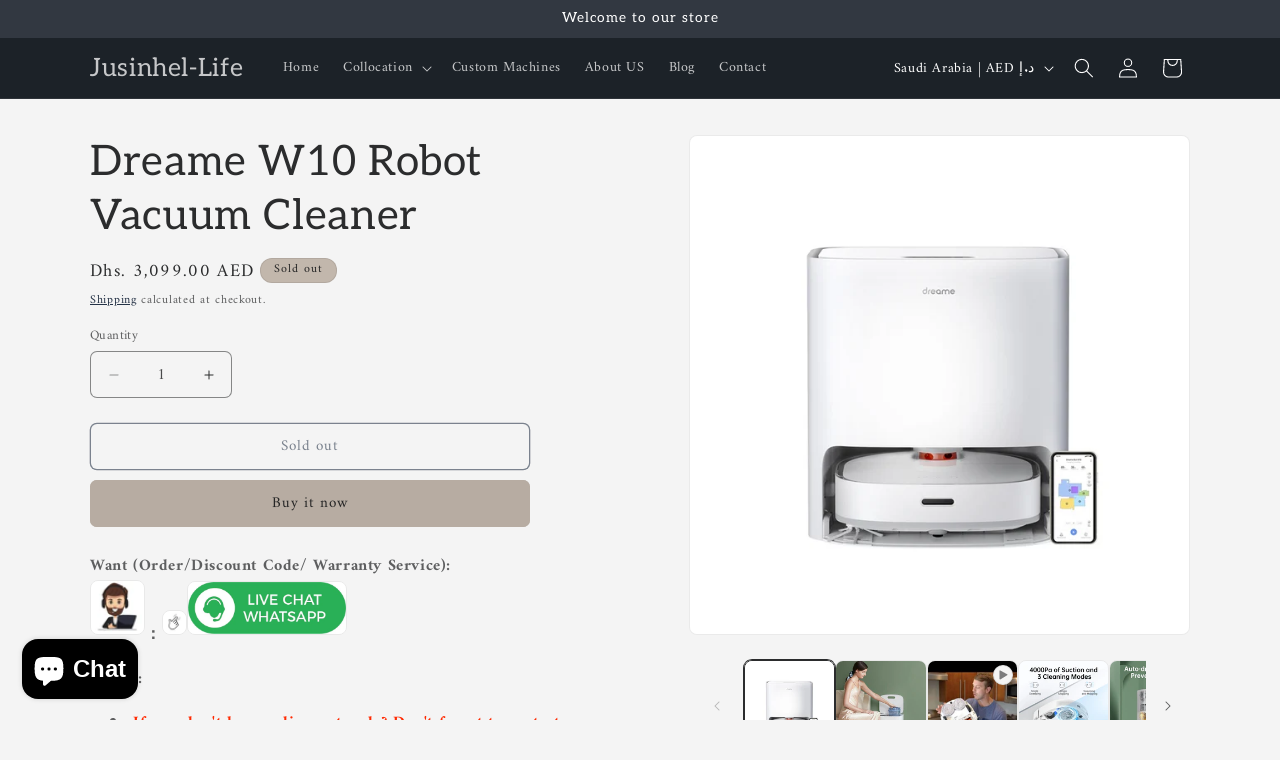

--- FILE ---
content_type: text/html; charset=utf-8
request_url: https://jusinhellife.com/en-sa/products/dreame-w10-robot-vacuum-cleaner
body_size: 38497
content:
<!doctype html>
<html class="js" lang="en">
  <head>
    <meta charset="utf-8">
    <meta http-equiv="X-UA-Compatible" content="IE=edge">
    <meta name="viewport" content="width=device-width,initial-scale=1">
    <meta name="theme-color" content="">
    <link rel="canonical" href="https://jusinhellife.com/en-sa/products/dreame-w10-robot-vacuum-cleaner"><link rel="icon" type="image/png" href="//jusinhellife.com/cdn/shop/files/Jusinhel.jpg?crop=center&height=32&v=1735553273&width=32"><link rel="preconnect" href="https://fonts.shopifycdn.com" crossorigin><title>
      Dreame W10 Robot Vacuum Cleaner
 &ndash; Jusinhel-Life</title>

    
      <meta name="description" content="Want (Order/Discount Code/ Warranty Service): ： Notice:  If you don&#39;t have a discount code? Don&#39;t forget to contact us. Manufactured by Dreame company. Battery is Recharge,You can order from Jusinhel_life online or offline store. Dreame Company Specifies After-sales Store In UAE. Contact Us Offline Store (Dubai) Pick U">
    

    

<meta property="og:site_name" content="Jusinhel-Life">
<meta property="og:url" content="https://jusinhellife.com/en-sa/products/dreame-w10-robot-vacuum-cleaner">
<meta property="og:title" content="Dreame W10 Robot Vacuum Cleaner">
<meta property="og:type" content="product">
<meta property="og:description" content="Want (Order/Discount Code/ Warranty Service): ： Notice:  If you don&#39;t have a discount code? Don&#39;t forget to contact us. Manufactured by Dreame company. Battery is Recharge,You can order from Jusinhel_life online or offline store. Dreame Company Specifies After-sales Store In UAE. Contact Us Offline Store (Dubai) Pick U"><meta property="og:image" content="http://jusinhellife.com/cdn/shop/files/Dreame-Bot-W10-Self-Cleaning-Robot-Vacuum-Cleaner-Electric-Mop-Auto-Dry-4000Pa-LDS-Navi-Support.jpg_640x640_60b969f4-23cd-4743-aec5-e08f6f10d8a5.jpg?v=1688539781">
  <meta property="og:image:secure_url" content="https://jusinhellife.com/cdn/shop/files/Dreame-Bot-W10-Self-Cleaning-Robot-Vacuum-Cleaner-Electric-Mop-Auto-Dry-4000Pa-LDS-Navi-Support.jpg_640x640_60b969f4-23cd-4743-aec5-e08f6f10d8a5.jpg?v=1688539781">
  <meta property="og:image:width" content="902">
  <meta property="og:image:height" content="901"><meta property="og:price:amount" content="3,099.00">
  <meta property="og:price:currency" content="AED"><meta name="twitter:card" content="summary_large_image">
<meta name="twitter:title" content="Dreame W10 Robot Vacuum Cleaner">
<meta name="twitter:description" content="Want (Order/Discount Code/ Warranty Service): ： Notice:  If you don&#39;t have a discount code? Don&#39;t forget to contact us. Manufactured by Dreame company. Battery is Recharge,You can order from Jusinhel_life online or offline store. Dreame Company Specifies After-sales Store In UAE. Contact Us Offline Store (Dubai) Pick U">


    <script src="//jusinhellife.com/cdn/shop/t/32/assets/constants.js?v=132983761750457495441760781878" defer="defer"></script>
    <script src="//jusinhellife.com/cdn/shop/t/32/assets/pubsub.js?v=25310214064522200911760781879" defer="defer"></script>
    <script src="//jusinhellife.com/cdn/shop/t/32/assets/global.js?v=7301445359237545521760781878" defer="defer"></script>
    <script src="//jusinhellife.com/cdn/shop/t/32/assets/details-disclosure.js?v=13653116266235556501760781878" defer="defer"></script>
    <script src="//jusinhellife.com/cdn/shop/t/32/assets/details-modal.js?v=25581673532751508451760781878" defer="defer"></script>
    <script src="//jusinhellife.com/cdn/shop/t/32/assets/search-form.js?v=133129549252120666541760781879" defer="defer"></script><script src="//jusinhellife.com/cdn/shop/t/32/assets/animations.js?v=88693664871331136111760781878" defer="defer"></script><script>window.performance && window.performance.mark && window.performance.mark('shopify.content_for_header.start');</script><meta name="google-site-verification" content="EVNJgYzQIuDagJncqAJWJMm0JH9LgVGzjinuLu0ACoM">
<meta name="google-site-verification" content="In4jRxfC_T5EB4LuZQJPcWSU3dpTgR9tz9OQy3rhmmk">
<meta id="shopify-digital-wallet" name="shopify-digital-wallet" content="/4311449689/digital_wallets/dialog">
<meta name="shopify-checkout-api-token" content="93664448db518127eb8cadf72ba5bf96">
<meta id="in-context-paypal-metadata" data-shop-id="4311449689" data-venmo-supported="false" data-environment="production" data-locale="en_US" data-paypal-v4="true" data-currency="AED">
<link rel="alternate" hreflang="x-default" href="https://jusinhellife.com/products/dreame-w10-robot-vacuum-cleaner">
<link rel="alternate" hreflang="en" href="https://jusinhellife.com/products/dreame-w10-robot-vacuum-cleaner">
<link rel="alternate" hreflang="ar" href="https://jusinhellife.com/ar/products/dreame-w10-robot-vacuum-cleaner">
<link rel="alternate" hreflang="en-SA" href="https://jusinhellife.com/en-sa/products/dreame-w10-robot-vacuum-cleaner">
<link rel="alternate" type="application/json+oembed" href="https://jusinhellife.com/en-sa/products/dreame-w10-robot-vacuum-cleaner.oembed">
<script async="async" src="/checkouts/internal/preloads.js?locale=en-SA"></script>
<script id="shopify-features" type="application/json">{"accessToken":"93664448db518127eb8cadf72ba5bf96","betas":["rich-media-storefront-analytics"],"domain":"jusinhellife.com","predictiveSearch":true,"shopId":4311449689,"locale":"en"}</script>
<script>var Shopify = Shopify || {};
Shopify.shop = "jusinhel-life.myshopify.com";
Shopify.locale = "en";
Shopify.currency = {"active":"AED","rate":"1.0"};
Shopify.country = "SA";
Shopify.theme = {"name":"Trade 的更新版副本","id":181682176302,"schema_name":"Trade","schema_version":"15.4.1","theme_store_id":2699,"role":"main"};
Shopify.theme.handle = "null";
Shopify.theme.style = {"id":null,"handle":null};
Shopify.cdnHost = "jusinhellife.com/cdn";
Shopify.routes = Shopify.routes || {};
Shopify.routes.root = "/en-sa/";</script>
<script type="module">!function(o){(o.Shopify=o.Shopify||{}).modules=!0}(window);</script>
<script>!function(o){function n(){var o=[];function n(){o.push(Array.prototype.slice.apply(arguments))}return n.q=o,n}var t=o.Shopify=o.Shopify||{};t.loadFeatures=n(),t.autoloadFeatures=n()}(window);</script>
<script id="shop-js-analytics" type="application/json">{"pageType":"product"}</script>
<script defer="defer" async type="module" src="//jusinhellife.com/cdn/shopifycloud/shop-js/modules/v2/client.init-shop-cart-sync_BApSsMSl.en.esm.js"></script>
<script defer="defer" async type="module" src="//jusinhellife.com/cdn/shopifycloud/shop-js/modules/v2/chunk.common_CBoos6YZ.esm.js"></script>
<script type="module">
  await import("//jusinhellife.com/cdn/shopifycloud/shop-js/modules/v2/client.init-shop-cart-sync_BApSsMSl.en.esm.js");
await import("//jusinhellife.com/cdn/shopifycloud/shop-js/modules/v2/chunk.common_CBoos6YZ.esm.js");

  window.Shopify.SignInWithShop?.initShopCartSync?.({"fedCMEnabled":true,"windoidEnabled":true});

</script>
<script>(function() {
  var isLoaded = false;
  function asyncLoad() {
    if (isLoaded) return;
    isLoaded = true;
    var urls = ["https:\/\/chimpstatic.com\/mcjs-connected\/js\/users\/9644b6206af8abdd1ded1131f\/c6ef5240a40921f531ad02142.js?shop=jusinhel-life.myshopify.com","https:\/\/cdn.shopify.com\/s\/files\/1\/0683\/1371\/0892\/files\/splmn-shopify-prod-August-31.min.js?v=1693985059\u0026shop=jusinhel-life.myshopify.com","https:\/\/cdn.ryviu.com\/v\/static\/js\/app.js?shop=jusinhel-life.myshopify.com","https:\/\/intg.snapchat.com\/shopify\/shopify-scevent-init.js?id=ec60dcd6-d969-4914-838e-27a9fc883914\u0026shop=jusinhel-life.myshopify.com","https:\/\/cdn.shopify.com\/s\/files\/1\/0184\/4255\/1360\/files\/tiktok-pixel.v2.min.js?v=1645163498\u0026shop=jusinhel-life.myshopify.com"];
    for (var i = 0; i < urls.length; i++) {
      var s = document.createElement('script');
      s.type = 'text/javascript';
      s.async = true;
      s.src = urls[i];
      var x = document.getElementsByTagName('script')[0];
      x.parentNode.insertBefore(s, x);
    }
  };
  if(window.attachEvent) {
    window.attachEvent('onload', asyncLoad);
  } else {
    window.addEventListener('load', asyncLoad, false);
  }
})();</script>
<script id="__st">var __st={"a":4311449689,"offset":14400,"reqid":"354f732f-7d2a-4ba2-9ebb-920cb245d6f4-1768848468","pageurl":"jusinhellife.com\/en-sa\/products\/dreame-w10-robot-vacuum-cleaner","u":"d45970a93c83","p":"product","rtyp":"product","rid":6675167019110};</script>
<script>window.ShopifyPaypalV4VisibilityTracking = true;</script>
<script id="captcha-bootstrap">!function(){'use strict';const t='contact',e='account',n='new_comment',o=[[t,t],['blogs',n],['comments',n],[t,'customer']],c=[[e,'customer_login'],[e,'guest_login'],[e,'recover_customer_password'],[e,'create_customer']],r=t=>t.map((([t,e])=>`form[action*='/${t}']:not([data-nocaptcha='true']) input[name='form_type'][value='${e}']`)).join(','),a=t=>()=>t?[...document.querySelectorAll(t)].map((t=>t.form)):[];function s(){const t=[...o],e=r(t);return a(e)}const i='password',u='form_key',d=['recaptcha-v3-token','g-recaptcha-response','h-captcha-response',i],f=()=>{try{return window.sessionStorage}catch{return}},m='__shopify_v',_=t=>t.elements[u];function p(t,e,n=!1){try{const o=window.sessionStorage,c=JSON.parse(o.getItem(e)),{data:r}=function(t){const{data:e,action:n}=t;return t[m]||n?{data:e,action:n}:{data:t,action:n}}(c);for(const[e,n]of Object.entries(r))t.elements[e]&&(t.elements[e].value=n);n&&o.removeItem(e)}catch(o){console.error('form repopulation failed',{error:o})}}const l='form_type',E='cptcha';function T(t){t.dataset[E]=!0}const w=window,h=w.document,L='Shopify',v='ce_forms',y='captcha';let A=!1;((t,e)=>{const n=(g='f06e6c50-85a8-45c8-87d0-21a2b65856fe',I='https://cdn.shopify.com/shopifycloud/storefront-forms-hcaptcha/ce_storefront_forms_captcha_hcaptcha.v1.5.2.iife.js',D={infoText:'Protected by hCaptcha',privacyText:'Privacy',termsText:'Terms'},(t,e,n)=>{const o=w[L][v],c=o.bindForm;if(c)return c(t,g,e,D).then(n);var r;o.q.push([[t,g,e,D],n]),r=I,A||(h.body.append(Object.assign(h.createElement('script'),{id:'captcha-provider',async:!0,src:r})),A=!0)});var g,I,D;w[L]=w[L]||{},w[L][v]=w[L][v]||{},w[L][v].q=[],w[L][y]=w[L][y]||{},w[L][y].protect=function(t,e){n(t,void 0,e),T(t)},Object.freeze(w[L][y]),function(t,e,n,w,h,L){const[v,y,A,g]=function(t,e,n){const i=e?o:[],u=t?c:[],d=[...i,...u],f=r(d),m=r(i),_=r(d.filter((([t,e])=>n.includes(e))));return[a(f),a(m),a(_),s()]}(w,h,L),I=t=>{const e=t.target;return e instanceof HTMLFormElement?e:e&&e.form},D=t=>v().includes(t);t.addEventListener('submit',(t=>{const e=I(t);if(!e)return;const n=D(e)&&!e.dataset.hcaptchaBound&&!e.dataset.recaptchaBound,o=_(e),c=g().includes(e)&&(!o||!o.value);(n||c)&&t.preventDefault(),c&&!n&&(function(t){try{if(!f())return;!function(t){const e=f();if(!e)return;const n=_(t);if(!n)return;const o=n.value;o&&e.removeItem(o)}(t);const e=Array.from(Array(32),(()=>Math.random().toString(36)[2])).join('');!function(t,e){_(t)||t.append(Object.assign(document.createElement('input'),{type:'hidden',name:u})),t.elements[u].value=e}(t,e),function(t,e){const n=f();if(!n)return;const o=[...t.querySelectorAll(`input[type='${i}']`)].map((({name:t})=>t)),c=[...d,...o],r={};for(const[a,s]of new FormData(t).entries())c.includes(a)||(r[a]=s);n.setItem(e,JSON.stringify({[m]:1,action:t.action,data:r}))}(t,e)}catch(e){console.error('failed to persist form',e)}}(e),e.submit())}));const S=(t,e)=>{t&&!t.dataset[E]&&(n(t,e.some((e=>e===t))),T(t))};for(const o of['focusin','change'])t.addEventListener(o,(t=>{const e=I(t);D(e)&&S(e,y())}));const B=e.get('form_key'),M=e.get(l),P=B&&M;t.addEventListener('DOMContentLoaded',(()=>{const t=y();if(P)for(const e of t)e.elements[l].value===M&&p(e,B);[...new Set([...A(),...v().filter((t=>'true'===t.dataset.shopifyCaptcha))])].forEach((e=>S(e,t)))}))}(h,new URLSearchParams(w.location.search),n,t,e,['guest_login'])})(!0,!0)}();</script>
<script integrity="sha256-4kQ18oKyAcykRKYeNunJcIwy7WH5gtpwJnB7kiuLZ1E=" data-source-attribution="shopify.loadfeatures" defer="defer" src="//jusinhellife.com/cdn/shopifycloud/storefront/assets/storefront/load_feature-a0a9edcb.js" crossorigin="anonymous"></script>
<script data-source-attribution="shopify.dynamic_checkout.dynamic.init">var Shopify=Shopify||{};Shopify.PaymentButton=Shopify.PaymentButton||{isStorefrontPortableWallets:!0,init:function(){window.Shopify.PaymentButton.init=function(){};var t=document.createElement("script");t.src="https://jusinhellife.com/cdn/shopifycloud/portable-wallets/latest/portable-wallets.en.js",t.type="module",document.head.appendChild(t)}};
</script>
<script data-source-attribution="shopify.dynamic_checkout.buyer_consent">
  function portableWalletsHideBuyerConsent(e){var t=document.getElementById("shopify-buyer-consent"),n=document.getElementById("shopify-subscription-policy-button");t&&n&&(t.classList.add("hidden"),t.setAttribute("aria-hidden","true"),n.removeEventListener("click",e))}function portableWalletsShowBuyerConsent(e){var t=document.getElementById("shopify-buyer-consent"),n=document.getElementById("shopify-subscription-policy-button");t&&n&&(t.classList.remove("hidden"),t.removeAttribute("aria-hidden"),n.addEventListener("click",e))}window.Shopify?.PaymentButton&&(window.Shopify.PaymentButton.hideBuyerConsent=portableWalletsHideBuyerConsent,window.Shopify.PaymentButton.showBuyerConsent=portableWalletsShowBuyerConsent);
</script>
<script>
  function portableWalletsCleanup(e){e&&e.src&&console.error("Failed to load portable wallets script "+e.src);var t=document.querySelectorAll("shopify-accelerated-checkout .shopify-payment-button__skeleton, shopify-accelerated-checkout-cart .wallet-cart-button__skeleton"),e=document.getElementById("shopify-buyer-consent");for(let e=0;e<t.length;e++)t[e].remove();e&&e.remove()}function portableWalletsNotLoadedAsModule(e){e instanceof ErrorEvent&&"string"==typeof e.message&&e.message.includes("import.meta")&&"string"==typeof e.filename&&e.filename.includes("portable-wallets")&&(window.removeEventListener("error",portableWalletsNotLoadedAsModule),window.Shopify.PaymentButton.failedToLoad=e,"loading"===document.readyState?document.addEventListener("DOMContentLoaded",window.Shopify.PaymentButton.init):window.Shopify.PaymentButton.init())}window.addEventListener("error",portableWalletsNotLoadedAsModule);
</script>

<script type="module" src="https://jusinhellife.com/cdn/shopifycloud/portable-wallets/latest/portable-wallets.en.js" onError="portableWalletsCleanup(this)" crossorigin="anonymous"></script>
<script nomodule>
  document.addEventListener("DOMContentLoaded", portableWalletsCleanup);
</script>

<link id="shopify-accelerated-checkout-styles" rel="stylesheet" media="screen" href="https://jusinhellife.com/cdn/shopifycloud/portable-wallets/latest/accelerated-checkout-backwards-compat.css" crossorigin="anonymous">
<style id="shopify-accelerated-checkout-cart">
        #shopify-buyer-consent {
  margin-top: 1em;
  display: inline-block;
  width: 100%;
}

#shopify-buyer-consent.hidden {
  display: none;
}

#shopify-subscription-policy-button {
  background: none;
  border: none;
  padding: 0;
  text-decoration: underline;
  font-size: inherit;
  cursor: pointer;
}

#shopify-subscription-policy-button::before {
  box-shadow: none;
}

      </style>
<script id="sections-script" data-sections="header" defer="defer" src="//jusinhellife.com/cdn/shop/t/32/compiled_assets/scripts.js?v=2236"></script>
<script>window.performance && window.performance.mark && window.performance.mark('shopify.content_for_header.end');</script>


    <style data-shopify>
      @font-face {
  font-family: Amiri;
  font-weight: 400;
  font-style: normal;
  font-display: swap;
  src: url("//jusinhellife.com/cdn/fonts/amiri/amiri_n4.fee8c3379b68ea3b9c7241a63b8a252071faad52.woff2") format("woff2"),
       url("//jusinhellife.com/cdn/fonts/amiri/amiri_n4.94cde4e18ec8ae53bf8f7240b84e1f76ce23772d.woff") format("woff");
}

      @font-face {
  font-family: Amiri;
  font-weight: 700;
  font-style: normal;
  font-display: swap;
  src: url("//jusinhellife.com/cdn/fonts/amiri/amiri_n7.18bdf9995a65958ebe1ecc6a8e58369f2e5fde36.woff2") format("woff2"),
       url("//jusinhellife.com/cdn/fonts/amiri/amiri_n7.4018e09897bebe29690de457ff22ede457913518.woff") format("woff");
}

      @font-face {
  font-family: Amiri;
  font-weight: 400;
  font-style: italic;
  font-display: swap;
  src: url("//jusinhellife.com/cdn/fonts/amiri/amiri_i4.95beacf234505f7529ea2b9b84305503763d41e2.woff2") format("woff2"),
       url("//jusinhellife.com/cdn/fonts/amiri/amiri_i4.8d0b215ae13ef2acc52deb9eff6cd2c66724cd2c.woff") format("woff");
}

      @font-face {
  font-family: Amiri;
  font-weight: 700;
  font-style: italic;
  font-display: swap;
  src: url("//jusinhellife.com/cdn/fonts/amiri/amiri_i7.d86700268b4250b5d5dd87a772497e6709d54e11.woff2") format("woff2"),
       url("//jusinhellife.com/cdn/fonts/amiri/amiri_i7.cb7296b13edcdeb3c0aa02998d8a90203078f1a1.woff") format("woff");
}

      @font-face {
  font-family: Aleo;
  font-weight: 400;
  font-style: normal;
  font-display: swap;
  src: url("//jusinhellife.com/cdn/fonts/aleo/aleo_n4.136670fa4cfe14df9f97954729b65c53d88b12be.woff2") format("woff2"),
       url("//jusinhellife.com/cdn/fonts/aleo/aleo_n4.5d64991d1f526ac4e19640bbdebcbc191ef24ad0.woff") format("woff");
}


      
        :root,
        .color-scheme-1 {
          --color-background: 244,244,244;
        
          --gradient-background: #f4f4f4;
        

        

        --color-foreground: 43,44,45;
        --color-background-contrast: 180,180,180;
        --color-shadow: 0,17,40;
        --color-button: 183,172,162;
        --color-button-text: 38,38,38;
        --color-secondary-button: 244,244,244;
        --color-secondary-button-text: 0,17,40;
        --color-link: 0,17,40;
        --color-badge-foreground: 43,44,45;
        --color-badge-background: 244,244,244;
        --color-badge-border: 43,44,45;
        --payment-terms-background-color: rgb(244 244 244);
      }
      
        
        .color-scheme-2 {
          --color-background: 255,255,255;
        
          --gradient-background: #ffffff;
        

        

        --color-foreground: 38,38,38;
        --color-background-contrast: 191,191,191;
        --color-shadow: 0,17,40;
        --color-button: 121,112,104;
        --color-button-text: 255,255,255;
        --color-secondary-button: 255,255,255;
        --color-secondary-button-text: 121,117,114;
        --color-link: 121,117,114;
        --color-badge-foreground: 38,38,38;
        --color-badge-background: 255,255,255;
        --color-badge-border: 38,38,38;
        --payment-terms-background-color: rgb(255 255 255);
      }
      
        
        .color-scheme-3 {
          --color-background: 194,183,172;
        
          --gradient-background: #c2b7ac;
        

        

        --color-foreground: 38,38,38;
        --color-background-contrast: 137,119,101;
        --color-shadow: 0,17,40;
        --color-button: 253,253,253;
        --color-button-text: 38,38,38;
        --color-secondary-button: 194,183,172;
        --color-secondary-button-text: 84,72,60;
        --color-link: 84,72,60;
        --color-badge-foreground: 38,38,38;
        --color-badge-background: 194,183,172;
        --color-badge-border: 38,38,38;
        --payment-terms-background-color: rgb(194 183 172);
      }
      
        
        .color-scheme-4 {
          --color-background: 28,34,40;
        
          --gradient-background: #1c2228;
        

        

        --color-foreground: 255,255,255;
        --color-background-contrast: 39,47,55;
        --color-shadow: 0,17,40;
        --color-button: 255,255,255;
        --color-button-text: 0,17,40;
        --color-secondary-button: 28,34,40;
        --color-secondary-button-text: 255,255,255;
        --color-link: 255,255,255;
        --color-badge-foreground: 255,255,255;
        --color-badge-background: 28,34,40;
        --color-badge-border: 255,255,255;
        --payment-terms-background-color: rgb(28 34 40);
      }
      
        
        .color-scheme-5 {
          --color-background: 50,56,65;
        
          --gradient-background: #323841;
        

        

        --color-foreground: 255,255,255;
        --color-background-contrast: 61,68,79;
        --color-shadow: 0,17,40;
        --color-button: 183,172,162;
        --color-button-text: 38,38,38;
        --color-secondary-button: 50,56,65;
        --color-secondary-button-text: 255,255,255;
        --color-link: 255,255,255;
        --color-badge-foreground: 255,255,255;
        --color-badge-background: 50,56,65;
        --color-badge-border: 255,255,255;
        --payment-terms-background-color: rgb(50 56 65);
      }
      

      body, .color-scheme-1, .color-scheme-2, .color-scheme-3, .color-scheme-4, .color-scheme-5 {
        color: rgba(var(--color-foreground), 0.75);
        background-color: rgb(var(--color-background));
      }

      :root {
        --font-body-family: Amiri, serif;
        --font-body-style: normal;
        --font-body-weight: 400;
        --font-body-weight-bold: 700;

        --font-heading-family: Aleo, serif;
        --font-heading-style: normal;
        --font-heading-weight: 400;

        --font-body-scale: 1.0;
        --font-heading-scale: 1.05;

        --media-padding: px;
        --media-border-opacity: 0.05;
        --media-border-width: 1px;
        --media-radius: 8px;
        --media-shadow-opacity: 0.0;
        --media-shadow-horizontal-offset: 0px;
        --media-shadow-vertical-offset: 4px;
        --media-shadow-blur-radius: 5px;
        --media-shadow-visible: 0;

        --page-width: 120rem;
        --page-width-margin: 0rem;

        --product-card-image-padding: 1.2rem;
        --product-card-corner-radius: 0.8rem;
        --product-card-text-alignment: left;
        --product-card-border-width: 0.0rem;
        --product-card-border-opacity: 0.1;
        --product-card-shadow-opacity: 0.0;
        --product-card-shadow-visible: 0;
        --product-card-shadow-horizontal-offset: 0.0rem;
        --product-card-shadow-vertical-offset: 0.4rem;
        --product-card-shadow-blur-radius: 0.5rem;

        --collection-card-image-padding: 0.0rem;
        --collection-card-corner-radius: 0.8rem;
        --collection-card-text-alignment: left;
        --collection-card-border-width: 0.0rem;
        --collection-card-border-opacity: 0.1;
        --collection-card-shadow-opacity: 0.0;
        --collection-card-shadow-visible: 0;
        --collection-card-shadow-horizontal-offset: 0.0rem;
        --collection-card-shadow-vertical-offset: 0.4rem;
        --collection-card-shadow-blur-radius: 0.5rem;

        --blog-card-image-padding: 0.0rem;
        --blog-card-corner-radius: 0.8rem;
        --blog-card-text-alignment: left;
        --blog-card-border-width: 0.0rem;
        --blog-card-border-opacity: 0.1;
        --blog-card-shadow-opacity: 0.0;
        --blog-card-shadow-visible: 0;
        --blog-card-shadow-horizontal-offset: 0.0rem;
        --blog-card-shadow-vertical-offset: 0.4rem;
        --blog-card-shadow-blur-radius: 0.5rem;

        --badge-corner-radius: 4.0rem;

        --popup-border-width: 1px;
        --popup-border-opacity: 0.1;
        --popup-corner-radius: 8px;
        --popup-shadow-opacity: 0.05;
        --popup-shadow-horizontal-offset: 0px;
        --popup-shadow-vertical-offset: 4px;
        --popup-shadow-blur-radius: 5px;

        --drawer-border-width: 1px;
        --drawer-border-opacity: 0.1;
        --drawer-shadow-opacity: 0.0;
        --drawer-shadow-horizontal-offset: 0px;
        --drawer-shadow-vertical-offset: 4px;
        --drawer-shadow-blur-radius: 5px;

        --spacing-sections-desktop: 0px;
        --spacing-sections-mobile: 0px;

        --grid-desktop-vertical-spacing: 12px;
        --grid-desktop-horizontal-spacing: 12px;
        --grid-mobile-vertical-spacing: 6px;
        --grid-mobile-horizontal-spacing: 6px;

        --text-boxes-border-opacity: 0.1;
        --text-boxes-border-width: 0px;
        --text-boxes-radius: 8px;
        --text-boxes-shadow-opacity: 0.0;
        --text-boxes-shadow-visible: 0;
        --text-boxes-shadow-horizontal-offset: 0px;
        --text-boxes-shadow-vertical-offset: 4px;
        --text-boxes-shadow-blur-radius: 5px;

        --buttons-radius: 6px;
        --buttons-radius-outset: 7px;
        --buttons-border-width: 1px;
        --buttons-border-opacity: 1.0;
        --buttons-shadow-opacity: 0.0;
        --buttons-shadow-visible: 0;
        --buttons-shadow-horizontal-offset: 0px;
        --buttons-shadow-vertical-offset: 4px;
        --buttons-shadow-blur-radius: 5px;
        --buttons-border-offset: 0.3px;

        --inputs-radius: 6px;
        --inputs-border-width: 1px;
        --inputs-border-opacity: 0.55;
        --inputs-shadow-opacity: 0.0;
        --inputs-shadow-horizontal-offset: 0px;
        --inputs-margin-offset: 0px;
        --inputs-shadow-vertical-offset: 4px;
        --inputs-shadow-blur-radius: 5px;
        --inputs-radius-outset: 7px;

        --variant-pills-radius: 40px;
        --variant-pills-border-width: 1px;
        --variant-pills-border-opacity: 0.55;
        --variant-pills-shadow-opacity: 0.0;
        --variant-pills-shadow-horizontal-offset: 0px;
        --variant-pills-shadow-vertical-offset: 4px;
        --variant-pills-shadow-blur-radius: 5px;
      }

      *,
      *::before,
      *::after {
        box-sizing: inherit;
      }

      html {
        box-sizing: border-box;
        font-size: calc(var(--font-body-scale) * 62.5%);
        height: 100%;
      }

      body {
        display: grid;
        grid-template-rows: auto auto 1fr auto;
        grid-template-columns: 100%;
        min-height: 100%;
        margin: 0;
        font-size: 1.5rem;
        letter-spacing: 0.06rem;
        line-height: calc(1 + 0.8 / var(--font-body-scale));
        font-family: var(--font-body-family);
        font-style: var(--font-body-style);
        font-weight: var(--font-body-weight);
      }

      @media screen and (min-width: 750px) {
        body {
          font-size: 1.6rem;
        }
      }
    </style>

    <link href="//jusinhellife.com/cdn/shop/t/32/assets/base.css?v=159841507637079171801760781878" rel="stylesheet" type="text/css" media="all" />
    <link rel="stylesheet" href="//jusinhellife.com/cdn/shop/t/32/assets/component-cart-items.css?v=13033300910818915211760781878" media="print" onload="this.media='all'">
      <link rel="preload" as="font" href="//jusinhellife.com/cdn/fonts/amiri/amiri_n4.fee8c3379b68ea3b9c7241a63b8a252071faad52.woff2" type="font/woff2" crossorigin>
      

      <link rel="preload" as="font" href="//jusinhellife.com/cdn/fonts/aleo/aleo_n4.136670fa4cfe14df9f97954729b65c53d88b12be.woff2" type="font/woff2" crossorigin>
      
<link href="//jusinhellife.com/cdn/shop/t/32/assets/component-localization-form.css?v=170315343355214948141760781878" rel="stylesheet" type="text/css" media="all" />
      <script src="//jusinhellife.com/cdn/shop/t/32/assets/localization-form.js?v=144176611646395275351760781879" defer="defer"></script><link
        rel="stylesheet"
        href="//jusinhellife.com/cdn/shop/t/32/assets/component-predictive-search.css?v=118923337488134913561760781878"
        media="print"
        onload="this.media='all'"
      ><script>
      if (Shopify.designMode) {
        document.documentElement.classList.add('shopify-design-mode');
      }
    </script>
  <!-- BEGIN app block: shopify://apps/releasit-cod-form/blocks/app-embed/72faf214-4174-4fec-886b-0d0e8d3af9a2 -->

<!-- BEGIN app snippet: metafields-handlers -->







  
  <!-- END app snippet -->


  <!-- BEGIN app snippet: old-ext -->
  
<script type='application/javascript'>
      var _RSI_COD_FORM_SETTINGS = {"testMode":false,"visiblity":{"enabledOnlyForCountries_array":[],"enabledOnlyForProducts_array":[],"enabledOnlyForTotal":"0,0","isEnabledOnlyForCountries":false,"isEnabledOnlyForProducts":false,"isExcludedForProducts":false,"totalLimitText":"Cash on Delivery is not available for orders above $1000, please use a different payment method."},"cartPage":{"isEnabled":false,"isSeperateButton":true},"productPage":{"addMode":"product-only","hideAddToCartButton":false,"hideQuickCheckoutButtons":false,"ignoreCollectionsV2":true,"ignoreHomeV2":true,"isEnabled":true},"buyNowButton":{"floatingEnabled":false,"floatingPos":"bottom","iconType":"cart2","shakerType":"none","style":{"borderColor":"rgba(0,0,0,1)","bgColor":"rgba(0,0,0,1)","color":"rgba(255,255,255,1)","borderRadius":2,"borderWidth":0,"shadowOpacity":0.1,"fontSizeFactor":1},"subt":"","text":"Buy with Cash on Delivery"},"codFee":{"commission":300,"commissionName":"Cash on Delivery fee","isFeeEnabled":false,"isFeeTaxable":false},"abandonedCheckouts":{"isEnabled":false},"localization":{"countryCode":"AE","multiCountries":"AE,SA,OM","country":{"code":"AE","label":{"t":{"en":"United Arab Emirates"}},"phonePrefix":"+971"},"multiCountries_array":[{"code":"AE","label":{"t":{"en":"United Arab Emirates"}},"phonePrefix":"+971","fields":[{"type":"province_country_field","position":10,"required":true,"label":"Emirate","disableDd":false,"n":{"ph":"Emirate"},"isActive":true,"backendFields":{"label":{"t":{"en":"Emirate field"}},"name":"province_country_field","replacesType":"province","elementType":"select","options":[{"label":"Abu Dhabi","value":"AZ"},{"label":"Ajman","value":"AJ"},{"label":"Dubai","value":"DU"},{"label":"Fujairah","value":"FU"},{"label":"Ras al-Khaimah","value":"RK"},{"label":"Sharjah","value":"SH"},{"label":"Umm al-Quwain","value":"UQ"}]}}]},{"code":"SA","label":{"t":{"en":"Saudi Arabia"}},"phonePrefix":"+966","fields":[{"backendFields":{"label":{"t":{"en":"Province field","it":"Campo provincia","es":"Campo provincia","fr":"Champ province"}},"name":"province"},"type":"province","required":true,"showIcon":true,"label":{"t":{"en":"Province","it":"Provincia","hu":"Tartomány","el":"Επαρχία","es":"Provincia","cs":"Provincie","fr":"Province","pt":"Província","ar":"المحافظة","sl":"provinca","bg":"провинция","lt":"Provincija","ro":"Provincie","sk":"Provincie","pl":"Województwo","de":"Provinz"}},"n":{"ph":{"t":{"en":"Province","it":"Provincia","hu":"Tartomány","el":"Επαρχία","es":"Provincia","cs":"Provincie","fr":"Province","pt":"Província","ar":"المحافظة","sl":"provinca","bg":"провинция","lt":"Provincija","ro":"Provincie","sk":"Provincie","pl":"Województwo","de":"Provinz"}},"minL":2,"maxL":250,"eInv":"","reg":"","pf":""},"isActive":true}]},{"code":"OM","label":{"t":{"en":"Oman"}},"phonePrefix":"+968","fields":[{"backendFields":{"label":{"t":{"en":"Province field","it":"Campo provincia","es":"Campo provincia","fr":"Champ province"}},"name":"province"},"type":"province","required":true,"showIcon":true,"label":{"t":{"en":"Province","it":"Provincia","hu":"Tartomány","el":"Επαρχία","es":"Provincia","cs":"Provincie","fr":"Province","pt":"Província","ar":"المحافظة","sl":"provinca","bg":"провинция","lt":"Provincija","ro":"Provincie","sk":"Provincie","pl":"Województwo","de":"Provinz"}},"n":{"ph":{"t":{"en":"Province","it":"Provincia","hu":"Tartomány","el":"Επαρχία","es":"Provincia","cs":"Provincie","fr":"Province","pt":"Província","ar":"المحافظة","sl":"provinca","bg":"провинция","lt":"Provincija","ro":"Provincie","sk":"Provincie","pl":"Województwo","de":"Provinz"}},"minL":2,"maxL":250,"eInv":"","reg":"","pf":""},"isActive":true}]}]},"form":{"allTaxesIncluded":{"isEnabled":false,"text":"All taxes included."},"checkoutLines_array":[{"type":"subtotal","title":"Subtotal"},{"type":"shipping","title":"Shipping"},{"type":"total","title":"Total"}],"deferLoading":true,"discounts":{"applyButton":{"style":{"bgColor":"rgba(0,0,0,1)"},"text":"Apply"},"checkoutLineText":"Discounts","fieldLabel":"Discount code","isEnabled":true,"limitToOneCode":true},"fields":{"areLabelsEnabled":false,"isCountriesV2":true,"isV2":true,"isV3":true,"items_array":[{"type":"additionals_custom_text.1693898949855","isActive":true,"text":"Cash On Delivery Quick Purchase","alignment":"center","productsEnabled":false,"fontWeight":"600","fontSizeFactor":0.85,"color":"rgba(0,0,0,1)","position":0,"backendFields":{"label":{"t":{"en":"Title or text","it":"Titolo o testo","es":"Título o texto","fr":"Titre ou texte"}}}},{"type":"order_summary","isActive":true,"position":1,"backendFields":{"label":{"t":{"en":"Order summary","it":"Riepilogo ordine","es":"Resumen del pedido","fr":"Résumé de la commande"}},"hideEdit":true}},{"type":"totals_summary","isActive":true,"position":2,"backendFields":{"label":{"t":{"en":"Totals summary","it":"Riepilogo totali","es":"Resumen total","fr":"Résumé des totaux"}}}},{"type":"shipping_rates","isActive":false,"alignment":"left","position":3,"backendFields":{"label":{"t":{"en":"Shipping rates","it":"Tariffe di spedizione","es":"Tarifas de envío","fr":"Frais d'envoi"}}}},{"type":"discount_codes","isActive":true,"position":4,"backendFields":{"label":{"t":{"en":"Discount codes","it":"Codici sconto","es":"Códigos de descuento","fr":"Codes de réduction"}}}},{"type":"custom_text","isActive":true,"text":"Enter your shipping address","alignment":"center","fontWeight":"600","fontSizeFactor":0.85,"color":"rgba(0,0,0,1)","position":5,"backendFields":{"label":{"t":{"en":"Custom text","it":"Testo personalizzabile","es":"Texto personalizable","fr":"Texte personnalisé"}}}},{"type":"first_name","required":true,"showIcon":true,"label":"Full Name","n":{"ph":"Full Name","minL":2,"maxL":250,"eInv":"","reg":""},"isActive":true,"position":6,"backendFields":{"label":{"t":{"en":"First name field","it":"Campo nome","es":"Campo de nombre","fr":"Champ prénom"}},"name":"first_name"}},{"type":"last_name","required":true,"showIcon":true,"label":"Last name","n":{"ph":"Last name","minL":2,"maxL":250,"eInv":"","reg":""},"isActive":false,"position":7,"backendFields":{"label":{"t":{"en":"Last name field","it":"Campo cognome","es":"Campo de apellido","fr":"Champ nom de famille"}},"name":"last_name"}},{"type":"phone","required":true,"showIcon":true,"label":"Phone number","n":{"ph":"Phone","minL":1,"maxL":15,"reg":"","pf":""},"isActive":true,"position":8,"backendFields":{"label":{"t":{"en":"Phone field","it":"Campo telefono","es":"Campo de teléfono","fr":"Champ téléphone"}},"name":"phone"}},{"type":"additionals_country_selector.1693897664873","isActive":true,"required":true,"label":"Select your country","n":{"ph":"Select your country"},"position":9,"backendFields":{"dontShow":true,"label":{"t":{"en":"Country selector","it":"Selettore di paese","es":"Selector de país","fr":"Sélecteur de pays"}},"name":"country_code","elementType":"select","options":[]}},{"type":"province_country_field","position":10,"required":true,"label":"Emirate","disableDd":false,"n":{"ph":"Emirate"},"isActive":true,"backendFields":{"label":{"t":{"en":"Emirate field"}},"name":"province_country_field","replacesType":"province","elementType":"select","options":[{"label":"Abu Dhabi","value":"AZ"},{"label":"Ajman","value":"AJ"},{"label":"Dubai","value":"DU"},{"label":"Fujairah","value":"FU"},{"label":"Ras al-Khaimah","value":"RK"},{"label":"Sharjah","value":"SH"},{"label":"Umm al-Quwain","value":"UQ"}]}},{"type":"city","required":true,"showIcon":true,"label":"City","n":{"ph":"City","minL":2,"maxL":250,"eInv":"","reg":"","pf":""},"isActive":false,"position":11,"backendFields":{"label":{"t":{"en":"City field","it":"Campo città","es":"Campo de la ciudad","fr":"Champ de la ville"}},"name":"city"}},{"type":"address","required":true,"showIcon":true,"label":"Address","n":{"ph":"Address","minL":2,"maxL":250,"eInv":"","reg":"","pf":""},"isActive":true,"position":12,"backendFields":{"label":{"t":{"en":"Address field","it":"Campo indirizzo","es":"Campo de dirección","fr":"Champ d'adresse"}},"name":"address"}},{"type":"civic_number","required":false,"showIcon":true,"label":"Address 2","n":{"ph":"Address 2","minL":1,"maxL":250,"eInv":"","reg":"","pf":""},"isActive":false,"position":13,"backendFields":{"label":{"t":{"en":"Address 2 field","it":"Campo numero civico","es":"Campo de dirección 2","fr":"Champ adresse 2"}},"name":"civic_number"}},{"type":"zip_code","required":true,"showIcon":true,"label":"Zip code","n":{"ph":"Zip code","minL":2,"maxL":250,"eInv":"","reg":"","pf":""},"isActive":false,"position":14,"backendFields":{"label":{"t":{"en":"Zip code field","it":"Campo codice postale (CAP)","es":"Campo de código postal","fr":"Champ code postal"}},"name":"zip_code"}},{"type":"email","required":false,"showIcon":true,"label":"Email","n":{"ph":"Email","minL":1,"maxL":250},"isActive":true,"position":15,"backendFields":{"label":{"t":{"en":"Email field","it":"Campo email","es":"Campo de correo electrónico","fr":"Champ e-mail"}},"name":"email"}},{"type":"note","showIcon":true,"required":false,"label":"Order note","n":{"ph":"Order note","minL":1,"maxL":250,"eInv":"","reg":"","pf":""},"isActive":false,"position":16,"backendFields":{"label":{"t":{"en":"Order note field","it":"Campo nota sull'ordine","es":"Campo de nota del pedido","fr":"Champ de note de commande"}},"name":"note"}},{"type":"newsletter_subscribe_checkbox","label":"Subscribe to stay updated with new products and offers!","isActive":true,"isPreselected":false,"position":17,"backendFields":{"label":{"t":{"en":"Newsletter field","it":"Campo iscrizione marketing","es":"Campo de inscripción de marketing","fr":"Champ de saisie marketing"}},"name":"newsletter_subscribe_checkbox"}},{"type":"terms_accept_checkbox","required":true,"label":"Accept our <a href=\"/policies/terms-of-service\">terms and conditions</a>","isActive":false,"position":18,"backendFields":{"label":{"t":{"en":"Accept terms field","it":"Campo accettazione dei termini","es":"Campo de aceptación de términos","fr":"Champ d'acceptation des conditions"}},"name":"terms_accept_checkbox"}},{"type":"submit_button","isActive":true,"position":19,"backendFields":{"label":{"t":{"en":"Submit button","it":"Pulsante di invio","es":"Botón de envío","fr":"Bouton de soumission"}}}}],"title":"Enter your shipping address","titleAlign":"left"},"generalTexts":{"errors":{"invalidDiscountCode":"Enter a valid discount code.","invalidEmail":"Enter a valid email address.","invalidGeneric":"Enter a valid value.","invalidPhone":"Enter a valid phone number.","oneDiscountCodeAllowed":"Only 1 discount per order is allowed.","required":"This field is required."},"free":"Free","selectShippingRate":"Shipping method"},"hasDraftChoButton":true,"hasEmbeddedV2":true,"hasInlineVal":true,"hasNewQOSel":true,"header":{"showClose":true,"title":"CASH ON DELIVERY","titleStyle":{"alignment":"left","fontSizeFactor":1,"color":"rgba(0,0,0,1)","fontWeight":"600"}},"hideCheckoutLines":false,"isEmbedded":true,"isRtlEnabled":false,"isUsingAppEmbed":true,"isUsingScriptTag":true,"isUsingSpCdn":true,"style":{"bgColor":"rgba(255,255,255,1)","borderColor":"rgba(0,0,0,1)","borderRadius":9,"borderWidth":0,"color":"rgba(7, 6, 82, 1)","fontSizeFactor":1,"fullScr":false,"shadowOpacity":0.2},"submitButton":{"iconType":"card1","shakerType":"none","style":{"bgColor":"rgba(9, 7, 83, 1)","borderColor":"rgba(0,0,0,1)","borderRadius":2,"borderWidth":0,"color":"rgba(255,255,255,1)","fontSizeFactor":0.85,"shadowOpacity":0.1},"subt":"","text":"COMPLETE ORDER - {order_total}"},"useMoneyFormat":true,"useMoneyFormatV2":true,"currentPage":"","currentStatus":"","postUrl":"/apps/rsi-cod-form-do-not-change/create-order"},"tracking":{"disableAllEvents":false,"items_array":[]},"shippingRates":{"isAutomatic":false,"items_array":[{"type":"custom","title":"Orders below 100 AED😊","desc":"","price":2500,"condition":[{"type":"if_total_less_than","value":10000}],"priority":2},{"type":"custom","title":"Free shipping","condition":[{"type":"if_total_greater_or_equal_than","value":10000}],"price":0,"priority":1},{"type":"default","title":"Default rate","price":0,"priority":0}],"sortMode":"price-low-high"},"integrations":{"codFee":false},"general":{"saveOrdersAsDrafts":false,"noTagsToOrders":false,"disableAutomaticDs":false,"redirectToCustomPage":{"type":"url","url":"","isEnabled":false},"sendSms":true,"saveUtms":false,"paymentMethod":{"name":"Cash on Delivery (COD)","isEnabled":true},"bsMess":"","disableAutofill":false},"upsells":{"addButton":{"shakerType":"none","style":{"borderColor":"rgba(0,0,0,1)","bgColor":"rgba(0,0,0,1)","color":"rgba(255,255,255,1)","borderRadius":2,"shadowOpacity":0.1,"borderWidth":0},"text":"Add to my order"},"isPostPurchase":true,"maxNum":2,"noThanksButton":{"style":{"borderColor":"rgba(0,0,0,1)","bgColor":"rgba(255,255,255,1)","color":"rgba(0,0,0,1)","borderRadius":2,"shadowOpacity":0.1,"borderWidth":2},"text":"No thank you, complete my order"},"showQuantitySelector":false,"topText":"Add {product_name} to your order!","isEnabled":false,"postUrl":"/apps/rsi-cod-form-do-not-change/get-upsell"},"reportPostUrl":"/apps/rsi-cod-form-do-not-change/send-report","messOtp":{"attempts":3,"isEnabled":false,"mode":"sms","smsMess":"{otp_code} is your verification code for your order.","tAttemptsExceeded":"You have reached the limit of resends, please try again with a different phone number.","tChangePhone":"Change phone number","tDescription":"A verification code was sent via SMS to your phone number {phone_number}. Enter your code below to verify your phone number:","tInvalidCode":"The code you entered is not valid, please try again.","tNewCodeSent":"A new code was sent via SMS to your phone number {phone_number}. Enter the code above.","tResend":"Resend code","tTitle":"Verify your phone number to complete your order","tVerify":"Verify","tYourCode":"Your code","postUrl":"/apps/rsi-cod-form-do-not-change/get-phone-number-otp"},"isSpCdnActive":true};
    </script>
  




<script src='https://cdn.shopify.com/extensions/019bd580-c946-76e1-89b4-6b864263bedb/releasit-cod-form-346/assets/datepicker.min.js' defer></script><script src='https://cdn.shopify.com/extensions/019bd580-c946-76e1-89b4-6b864263bedb/releasit-cod-form-346/assets/get-form-script.min.js' defer></script><script id='rsi-cod-form-product-cache' type='application/json'>
  {"id":6675167019110,"title":"Dreame W10 Robot Vacuum Cleaner","handle":"dreame-w10-robot-vacuum-cleaner","description":"\u003ch4 data-mce-fragment=\"1\" data-spm-anchor-id=\"a2g0o.detail.1000023.i0.ca66cd09NfN3M9\"\u003e\u003cstrong data-mce-fragment=\"1\"\u003e\u003c\/strong\u003e\u003c\/h4\u003e\n\u003cdiv data-mce-fragment=\"1\"\u003e\u003cstrong data-mce-fragment=\"1\"\u003eWant (Order\/Discount Code\/\u003cspan data-mce-fragment=\"1\"\u003e Warranty Service)\u003c\/span\u003e:\u003c\/strong\u003e\u003c\/div\u003e\n\u003cdiv data-mce-fragment=\"1\"\u003e\n\u003cdiv data-mce-fragment=\"1\"\u003e\u003cstrong data-mce-fragment=\"1\"\u003e\u003cimg data-mce-fragment=\"1\" height=\"55\" width=\"55\" src=\"https:\/\/cdn.shopify.com\/s\/files\/1\/0043\/1144\/9689\/files\/leon_50x50.jpg?v=1626072638\" data-mce-src=\"https:\/\/cdn.shopify.com\/s\/files\/1\/0043\/1144\/9689\/files\/leon_50x50.jpg?v=1626072638\"\u003e：\u003cimg data-mce-fragment=\"1\" src=\"https:\/\/cdn.shopify.com\/s\/files\/1\/0043\/1144\/9689\/files\/click-icon-vector-1636880_50x50.jpg?v=1594193948\" width=\"25\" height=\"25\" data-mce-src=\"https:\/\/cdn.shopify.com\/s\/files\/1\/0043\/1144\/9689\/files\/click-icon-vector-1636880_50x50.jpg?v=1594193948\"\u003e\u003ca href=\"https:\/\/wa.me\/message\/7CUXXBZ6IEITK1\" title=\"Leon：Whatsapp\"\u003e\u003cimg data-mce-fragment=\"1\" height=\"53\" width=\"160\" alt=\"\" src=\"https:\/\/cdn.shopifycdn.net\/s\/files\/1\/0043\/1144\/9689\/files\/whatsapp-button-02_480x480.jpg?v=1618044248\" data-mce-src=\"https:\/\/cdn.shopifycdn.net\/s\/files\/1\/0043\/1144\/9689\/files\/whatsapp-button-02_480x480.jpg?v=1618044248\"\u003e\u003c\/a\u003e\u003c\/strong\u003e\u003c\/div\u003e\n\u003cdiv data-mce-fragment=\"1\"\u003e\n\u003cdiv data-mce-fragment=\"1\"\u003e\u003cstrong data-mce-fragment=\"1\"\u003e\u003c\/strong\u003e\u003c\/div\u003e\n\u003c\/div\u003e\n\u003cdiv data-mce-fragment=\"1\"\u003e\n\u003cp data-mce-fragment=\"1\"\u003e\u003cstrong data-mce-fragment=\"1\"\u003eNotice:\u003c\/strong\u003e\u003cstrong data-mce-fragment=\"1\"\u003e \u003c\/strong\u003e\u003c\/p\u003e\n\u003cul data-mce-fragment=\"1\"\u003e\n\u003cli data-mce-fragment=\"1\"\u003e\u003cspan data-mce-fragment=\"1\" style=\"color: #ff2a00;\"\u003e\u003cstrong data-mce-fragment=\"1\"\u003eIf you don't have a discount code? Don't forget to contact us.\u003c\/strong\u003e\u003c\/span\u003e\u003c\/li\u003e\n\u003cli data-mce-fragment=\"1\"\u003e\u003cspan data-mce-fragment=\"1\"\u003e\u003cstrong data-mce-fragment=\"1\"\u003eManufactured by Dreame company.\u003c\/strong\u003e\u003c\/span\u003e\u003c\/li\u003e\n\u003cli data-mce-fragment=\"1\"\u003e\u003cspan data-mce-fragment=\"1\"\u003e\u003cstrong data-mce-fragment=\"1\"\u003eBattery is Recharge,You can order from Jusinhel_life online or offline store.\u003c\/strong\u003e\u003c\/span\u003e\u003c\/li\u003e\n\u003cli data-mce-fragment=\"1\"\u003e\u003cspan data-mce-fragment=\"1\"\u003e\u003cstrong data-mce-fragment=\"1\"\u003eDreame Company Specifies After-sales Store In UAE.\u003c\/strong\u003e\u003c\/span\u003e\u003c\/li\u003e\n\u003c\/ul\u003e\n\u003cp data-mce-fragment=\"1\"\u003e\u003cspan data-mce-fragment=\"1\"\u003e\u003cstrong data-mce-fragment=\"1\"\u003eContact Us\u003c\/strong\u003e\u003c\/span\u003e\u003c\/p\u003e\n\u003cdiv data-mce-fragment=\"1\"\u003e\n\u003cul data-mce-fragment=\"1\"\u003e\n\u003cli data-mce-fragment=\"1\"\u003e\u003cspan data-mce-fragment=\"1\"\u003e\u003cstrong data-mce-fragment=\"1\"\u003eOffline Store (Dubai) Pick Up ，More Discount.\u003c\/strong\u003e\u003c\/span\u003e\u003c\/li\u003e\n\u003cli data-mce-fragment=\"1\"\u003e\u003cspan data-mce-fragment=\"1\"\u003e\u003cstrong data-mce-fragment=\"1\"\u003eFree warranty 365 days, old users enjoy 70% discount on replacement  parts.\u003c\/strong\u003e\u003c\/span\u003e\u003c\/li\u003e\n\u003c\/ul\u003e\n\u003cp\u003e\u003cspan data-mce-fragment=\"1\"\u003e\u003cstrong data-mce-fragment=\"1\"\u003e\u003cstrong\u003eGlobal version Dreame W10 Robot Vacuum Cleaner, Sweeping, Mopping, Washing and Drying 4 in 1,4000Pa Strong Suction,APP Control.\u003c\/strong\u003e\u003c\/strong\u003e\u003c\/span\u003e\u003c\/p\u003e\n\u003cp class=\"product-title-text\" data-spm-anchor-id=\"a2g0o.detail.1000016.i2.2363720bbcNQrc\"\u003e\u003cstrong\u003e\u003cimg class=\"detail-desc-decorate-image\" src=\"https:\/\/ae01.alicdn.com\/kf\/Hbb4d30c4f89446b48390a9a81a768c93Y.jpg?width=1200\u0026amp;height=2522\u0026amp;hash=3722\" data-spm-anchor-id=\"a2g0o.detail.1000023.i0.2363720bbcNQrc\" slate-data-type=\"image\"\u003e\u003c\/strong\u003e\u003c\/p\u003e\n\u003cp class=\"product-title-text\" data-spm-anchor-id=\"a2g0o.detail.1000016.i2.2363720bbcNQrc\"\u003e\u003cstrong\u003e\u003cimg class=\"detail-desc-decorate-image\" src=\"https:\/\/ae01.alicdn.com\/kf\/Sa420341ecfb6499b8876ef3913a57998x.jpg?width=1200\u0026amp;height=2522\u0026amp;hash=3722\" data-spm-anchor-id=\"a2g0o.detail.1000023.i1.2363720bbcNQrc\" slate-data-type=\"image\"\u003e\u003c\/strong\u003e\u003c\/p\u003e\n\u003cp class=\"product-title-text\" data-spm-anchor-id=\"a2g0o.detail.1000016.i2.2363720bbcNQrc\"\u003e\u003cstrong\u003e\u003cimg class=\"detail-desc-decorate-image\" src=\"https:\/\/ae01.alicdn.com\/kf\/S93fc06a13d3b4d62aa7e2776f1095213B.jpg?width=1200\u0026amp;height=2526\u0026amp;hash=3726\" data-spm-anchor-id=\"a2g0o.detail.1000023.i2.2363720bbcNQrc\" slate-data-type=\"image\"\u003e\u003c\/strong\u003e\u003c\/p\u003e\n\u003cp class=\"product-title-text\" data-spm-anchor-id=\"a2g0o.detail.1000016.i2.2363720bbcNQrc\"\u003e\u003cstrong\u003e\u003cimg class=\"detail-desc-decorate-image\" src=\"https:\/\/ae01.alicdn.com\/kf\/S4da50732a45a4e6da572f7cb1bfb9728D.jpg?width=1200\u0026amp;height=2639\u0026amp;hash=3839\" data-spm-anchor-id=\"a2g0o.detail.1000023.i3.2363720bbcNQrc\" slate-data-type=\"image\"\u003e\u003c\/strong\u003e\u003c\/p\u003e\n\u003cp class=\"product-title-text\" data-spm-anchor-id=\"a2g0o.detail.1000016.i2.2363720bbcNQrc\"\u003e\u003cstrong\u003e\u003cimg class=\"detail-desc-decorate-image\" src=\"https:\/\/ae01.alicdn.com\/kf\/S0963d409ff1b4941870e4c819fdf339dF.jpg?width=1200\u0026amp;height=2512\u0026amp;hash=3712\" data-spm-anchor-id=\"a2g0o.detail.1000023.i4.2363720bbcNQrc\" slate-data-type=\"image\"\u003e\u003c\/strong\u003e\u003c\/p\u003e\n\u003cp class=\"product-title-text\" data-spm-anchor-id=\"a2g0o.detail.1000016.i2.2363720bbcNQrc\"\u003e\u003cstrong\u003e\u003cimg class=\"detail-desc-decorate-image\" src=\"https:\/\/ae01.alicdn.com\/kf\/S8936b3beb9254462847a300f932f93d7z.jpg?width=1200\u0026amp;height=2529\u0026amp;hash=3729\" data-spm-anchor-id=\"a2g0o.detail.1000023.i5.2363720bbcNQrc\" slate-data-type=\"image\"\u003e\u003c\/strong\u003e\u003c\/p\u003e\n\u003cp class=\"product-title-text\" data-spm-anchor-id=\"a2g0o.detail.1000016.i2.2363720bbcNQrc\"\u003e\u003cstrong\u003e\u003cimg class=\"detail-desc-decorate-image\" src=\"https:\/\/ae01.alicdn.com\/kf\/H8ab8ea472b684f5185b34e2cd60dbc65T.jpg?width=1200\u0026amp;height=2502\u0026amp;hash=3702\" data-spm-anchor-id=\"a2g0o.detail.1000023.i6.2363720bbcNQrc\" slate-data-type=\"image\"\u003e\u003c\/strong\u003e\u003c\/p\u003e\n\u003cp class=\"product-title-text\" data-spm-anchor-id=\"a2g0o.detail.1000016.i2.2363720bbcNQrc\"\u003e\u003cstrong\u003e\u003cimg class=\"detail-desc-decorate-image\" src=\"https:\/\/ae01.alicdn.com\/kf\/H9d0b2075c5de4b2aa2cf4b10616e50366.jpg?width=1200\u0026amp;height=2579\u0026amp;hash=3779\" data-spm-anchor-id=\"a2g0o.detail.1000023.i7.2363720bbcNQrc\" slate-data-type=\"image\"\u003e\u003c\/strong\u003e\u003c\/p\u003e\n\u003cp class=\"product-title-text\" data-spm-anchor-id=\"a2g0o.detail.1000016.i2.2363720bbcNQrc\"\u003e\u003cstrong\u003e\u003cimg class=\"detail-desc-decorate-image\" src=\"https:\/\/ae01.alicdn.com\/kf\/S6eaa2f18b9304fd2a7e863b05d33c2deM.jpg?width=1200\u0026amp;height=2472\u0026amp;hash=3672\" data-spm-anchor-id=\"a2g0o.detail.1000023.i8.2363720bbcNQrc\" slate-data-type=\"image\"\u003e\u003c\/strong\u003e\u003c\/p\u003e\n\u003cp class=\"product-title-text\" data-spm-anchor-id=\"a2g0o.detail.1000016.i2.2363720bbcNQrc\"\u003e\u003cstrong\u003e\u003cimg class=\"detail-desc-decorate-image\" src=\"https:\/\/ae01.alicdn.com\/kf\/Hbd83f44fa9f84b1fb5f43acaa1d5ec94D.jpg?width=1200\u0026amp;height=2520\u0026amp;hash=3720\" data-spm-anchor-id=\"a2g0o.detail.1000023.i9.2363720bbcNQrc\" slate-data-type=\"image\"\u003e\u003c\/strong\u003e\u003c\/p\u003e\n\u003cp class=\"product-title-text\" data-spm-anchor-id=\"a2g0o.detail.1000016.i2.2363720bbcNQrc\"\u003e\u003cstrong\u003e\u003cimg class=\"detail-desc-decorate-image\" src=\"https:\/\/ae01.alicdn.com\/kf\/S3ec8da354d934190b482d99dde1f6028L.jpg?width=1200\u0026amp;height=4504\u0026amp;hash=5704\" data-spm-anchor-id=\"a2g0o.detail.1000023.i10.2363720bbcNQrc\" slate-data-type=\"image\"\u003e\u003c\/strong\u003e\u003c\/p\u003e\n\u003cp class=\"product-title-text\" data-spm-anchor-id=\"a2g0o.detail.1000016.i2.2363720bbcNQrc\"\u003e\u003cstrong\u003e\u003cimg class=\"detail-desc-decorate-image\" src=\"https:\/\/ae01.alicdn.com\/kf\/S3ec8da354d934190b482d99dde1f6028L.jpg?width=1200\u0026amp;height=4504\u0026amp;hash=5704\" data-spm-anchor-id=\"a2g0o.detail.1000023.i10.2363720bbcNQrc\" slate-data-type=\"image\"\u003e\u003c\/strong\u003e\u003c\/p\u003e\n\u003cul class=\"a-unordered-list a-vertical a-spacing-mini\"\u003e\n\u003cli\u003e\u003cspan class=\"a-list-item\"\u003eEfficient Sweeping \u0026amp; Mopping: The upgraded 19.2cm ultra-long roller brush and 4000Pa ultra-large suction force make cleaning more effective. Anti-entanglement cleaning design, double-rotating mop to wipe the floor, ultrasonic intelligent recognition of the carpet effectively clean different floors.\u003c\/span\u003e\u003c\/li\u003e\n\u003cli\u003e\u003cspan class=\"a-list-item\"\u003eAutomatic Washing \u0026amp; Drying: Intelligent return cleaning the mop, hot air drying, giving you a healthier and cleaner cleaning. And is equipped with a 4L super-large independent clean sewage tank, no need to change the water frequently, free your hands.\u003c\/span\u003e\u003c\/li\u003e\n\u003cli\u003e\u003cspan class=\"a-list-item\"\u003eLonger Battery Life: It is equipped with a 6400mAh super-capacity battery and a maximum working time of 210min in quiet mode, which can meet the needs of large-area cleaning. It will automatically return to charging when the battery is low and return to the original place to continue cleaning after charging.\u003c\/span\u003e\u003c\/li\u003e\n\u003cli\u003e\u003cspan class=\"a-list-item\"\u003eLiDAR Navigation \u0026amp; Multiple Modes: It adopts advanced LDS LiDAR navigation, with the latest high-intelligence algorithm. Fast scanning, dynamic and accurate mapping, reasonable and efficient route planning. It has a variety of cleaning settings, cleaning more freely.\u003c\/span\u003e\u003c\/li\u003e\n\u003cli\u003e\u003cspan class=\"a-list-item\"\u003eD-shaped Design \u0026amp; Voice Control: The D-shaped body can clean your corners more effectively. Excellent obstacle avoidance ability, up to 1.8cm obstacles, suitable for different rooms. Compatible with Alexa, start your smart life.\u003c\/span\u003e\u003c\/li\u003e\n\u003c\/ul\u003e\n\u003c\/div\u003e\n\u003c\/div\u003e\n\u003c\/div\u003e","published_at":"2021-12-21T09:43:48+04:00","created_at":"2021-12-21T09:43:47+04:00","vendor":"Dreame","type":"真空吸尘器","tags":["dubai","gadgets","kitchen","uae","Vacuum Cleaner","Xiaomi"],"price":309900,"price_min":309900,"price_max":309900,"available":false,"price_varies":false,"compare_at_price":null,"compare_at_price_min":0,"compare_at_price_max":0,"compare_at_price_varies":false,"variants":[{"id":39519139725414,"title":"Default Title","option1":"Default Title","option2":null,"option3":null,"sku":"","requires_shipping":true,"taxable":false,"featured_image":null,"available":false,"name":"Dreame W10 Robot Vacuum Cleaner","public_title":null,"options":["Default Title"],"price":309900,"weight":0,"compare_at_price":null,"inventory_management":"shopify","barcode":"","requires_selling_plan":false,"selling_plan_allocations":[]}],"images":["\/\/jusinhellife.com\/cdn\/shop\/files\/Dreame-Bot-W10-Self-Cleaning-Robot-Vacuum-Cleaner-Electric-Mop-Auto-Dry-4000Pa-LDS-Navi-Support.jpg_640x640_60b969f4-23cd-4743-aec5-e08f6f10d8a5.jpg?v=1688539781","\/\/jusinhellife.com\/cdn\/shop\/products\/Global-version-Dreame-W10-Robot-Vacuum-Cleaner-Sweeping-Mopping-Washing-and-Drying-4-in-1_jpg_Q90_jpg__webp.jpg?v=1688539781","\/\/jusinhellife.com\/cdn\/shop\/products\/Dreame-Bot-W10-Self-Cleaning-Robot-Vacuum-Cleaner-Electric-Mop-Auto-Dry-4000Pa-LDS-Navi-Support_jpg_Q90_jpg__webp.jpg?v=1688539781","\/\/jusinhellife.com\/cdn\/shop\/products\/Dreame-Bot-W10-Self-Cleaning-Robot-Vacuum-Cleaner-Electric-Mop-Auto-Dry-4000Pa-LDS-Navi-Support.jpg_Q90.jpg_.webp_3.jpg?v=1688539781","\/\/jusinhellife.com\/cdn\/shop\/products\/Dreame-Bot-W10-Self-Cleaning-Robot-Vacuum-Cleaner-Electric-Mop-Auto-Dry-4000Pa-LDS-Navi-Support.jpg_Q90.jpg_.webp_2.jpg?v=1688539781","\/\/jusinhellife.com\/cdn\/shop\/products\/Dreame-Bot-W10-Self-Cleaning-Robot-Vacuum-Cleaner-Electric-Mop-Auto-Dry-4000Pa-LDS-Navi-Support.jpg_Q90.jpg_.webp_5.jpg?v=1688539781","\/\/jusinhellife.com\/cdn\/shop\/products\/Dreame-Bot-W10-Self-Cleaning-Robot-Vacuum-Cleaner-Electric-Mop-Auto-Dry-4000Pa-LDS-Navi-Support.jpg_Q90.jpg_.webp_4.jpg?v=1688539781"],"featured_image":"\/\/jusinhellife.com\/cdn\/shop\/files\/Dreame-Bot-W10-Self-Cleaning-Robot-Vacuum-Cleaner-Electric-Mop-Auto-Dry-4000Pa-LDS-Navi-Support.jpg_640x640_60b969f4-23cd-4743-aec5-e08f6f10d8a5.jpg?v=1688539781","options":["Title"],"media":[{"alt":null,"id":34384132178222,"position":1,"preview_image":{"aspect_ratio":1.001,"height":901,"width":902,"src":"\/\/jusinhellife.com\/cdn\/shop\/files\/Dreame-Bot-W10-Self-Cleaning-Robot-Vacuum-Cleaner-Electric-Mop-Auto-Dry-4000Pa-LDS-Navi-Support.jpg_640x640_60b969f4-23cd-4743-aec5-e08f6f10d8a5.jpg?v=1688539781"},"aspect_ratio":1.001,"height":901,"media_type":"image","src":"\/\/jusinhellife.com\/cdn\/shop\/files\/Dreame-Bot-W10-Self-Cleaning-Robot-Vacuum-Cleaner-Electric-Mop-Auto-Dry-4000Pa-LDS-Navi-Support.jpg_640x640_60b969f4-23cd-4743-aec5-e08f6f10d8a5.jpg?v=1688539781","width":902},{"alt":null,"id":20874510336102,"position":2,"preview_image":{"aspect_ratio":1.0,"height":800,"width":800,"src":"\/\/jusinhellife.com\/cdn\/shop\/products\/Global-version-Dreame-W10-Robot-Vacuum-Cleaner-Sweeping-Mopping-Washing-and-Drying-4-in-1_jpg_Q90_jpg__webp.jpg?v=1688539781"},"aspect_ratio":1.0,"height":800,"media_type":"image","src":"\/\/jusinhellife.com\/cdn\/shop\/products\/Global-version-Dreame-W10-Robot-Vacuum-Cleaner-Sweeping-Mopping-Washing-and-Drying-4-in-1_jpg_Q90_jpg__webp.jpg?v=1688539781","width":800},{"alt":null,"id":21019584692326,"position":3,"preview_image":{"aspect_ratio":1.333,"height":360,"width":480,"src":"\/\/jusinhellife.com\/cdn\/shop\/products\/hqdefault.jpg?v=1647237914"},"aspect_ratio":1.77,"external_id":"uuKhQrDe1Ew","host":"youtube","media_type":"external_video"},{"alt":null,"id":21478837616742,"position":4,"preview_image":{"aspect_ratio":1.0,"height":1000,"width":1000,"src":"\/\/jusinhellife.com\/cdn\/shop\/products\/Dreame-Bot-W10-Self-Cleaning-Robot-Vacuum-Cleaner-Electric-Mop-Auto-Dry-4000Pa-LDS-Navi-Support_jpg_Q90_jpg__webp.jpg?v=1688539781"},"aspect_ratio":1.0,"height":1000,"media_type":"image","src":"\/\/jusinhellife.com\/cdn\/shop\/products\/Dreame-Bot-W10-Self-Cleaning-Robot-Vacuum-Cleaner-Electric-Mop-Auto-Dry-4000Pa-LDS-Navi-Support_jpg_Q90_jpg__webp.jpg?v=1688539781","width":1000},{"alt":null,"id":21478840238182,"position":5,"preview_image":{"aspect_ratio":1.0,"height":1000,"width":1000,"src":"\/\/jusinhellife.com\/cdn\/shop\/products\/Dreame-Bot-W10-Self-Cleaning-Robot-Vacuum-Cleaner-Electric-Mop-Auto-Dry-4000Pa-LDS-Navi-Support.jpg_Q90.jpg_.webp_3.jpg?v=1688539781"},"aspect_ratio":1.0,"height":1000,"media_type":"image","src":"\/\/jusinhellife.com\/cdn\/shop\/products\/Dreame-Bot-W10-Self-Cleaning-Robot-Vacuum-Cleaner-Electric-Mop-Auto-Dry-4000Pa-LDS-Navi-Support.jpg_Q90.jpg_.webp_3.jpg?v=1688539781","width":1000},{"alt":null,"id":21478840270950,"position":6,"preview_image":{"aspect_ratio":1.0,"height":1000,"width":1000,"src":"\/\/jusinhellife.com\/cdn\/shop\/products\/Dreame-Bot-W10-Self-Cleaning-Robot-Vacuum-Cleaner-Electric-Mop-Auto-Dry-4000Pa-LDS-Navi-Support.jpg_Q90.jpg_.webp_2.jpg?v=1688539781"},"aspect_ratio":1.0,"height":1000,"media_type":"image","src":"\/\/jusinhellife.com\/cdn\/shop\/products\/Dreame-Bot-W10-Self-Cleaning-Robot-Vacuum-Cleaner-Electric-Mop-Auto-Dry-4000Pa-LDS-Navi-Support.jpg_Q90.jpg_.webp_2.jpg?v=1688539781","width":1000},{"alt":null,"id":21478841942118,"position":7,"preview_image":{"aspect_ratio":1.0,"height":1000,"width":1000,"src":"\/\/jusinhellife.com\/cdn\/shop\/products\/Dreame-Bot-W10-Self-Cleaning-Robot-Vacuum-Cleaner-Electric-Mop-Auto-Dry-4000Pa-LDS-Navi-Support.jpg_Q90.jpg_.webp_5.jpg?v=1688539781"},"aspect_ratio":1.0,"height":1000,"media_type":"image","src":"\/\/jusinhellife.com\/cdn\/shop\/products\/Dreame-Bot-W10-Self-Cleaning-Robot-Vacuum-Cleaner-Electric-Mop-Auto-Dry-4000Pa-LDS-Navi-Support.jpg_Q90.jpg_.webp_5.jpg?v=1688539781","width":1000},{"alt":null,"id":21478841974886,"position":8,"preview_image":{"aspect_ratio":1.0,"height":1000,"width":1000,"src":"\/\/jusinhellife.com\/cdn\/shop\/products\/Dreame-Bot-W10-Self-Cleaning-Robot-Vacuum-Cleaner-Electric-Mop-Auto-Dry-4000Pa-LDS-Navi-Support.jpg_Q90.jpg_.webp_4.jpg?v=1688539781"},"aspect_ratio":1.0,"height":1000,"media_type":"image","src":"\/\/jusinhellife.com\/cdn\/shop\/products\/Dreame-Bot-W10-Self-Cleaning-Robot-Vacuum-Cleaner-Electric-Mop-Auto-Dry-4000Pa-LDS-Navi-Support.jpg_Q90.jpg_.webp_4.jpg?v=1688539781","width":1000}],"requires_selling_plan":false,"selling_plan_groups":[],"content":"\u003ch4 data-mce-fragment=\"1\" data-spm-anchor-id=\"a2g0o.detail.1000023.i0.ca66cd09NfN3M9\"\u003e\u003cstrong data-mce-fragment=\"1\"\u003e\u003c\/strong\u003e\u003c\/h4\u003e\n\u003cdiv data-mce-fragment=\"1\"\u003e\u003cstrong data-mce-fragment=\"1\"\u003eWant (Order\/Discount Code\/\u003cspan data-mce-fragment=\"1\"\u003e Warranty Service)\u003c\/span\u003e:\u003c\/strong\u003e\u003c\/div\u003e\n\u003cdiv data-mce-fragment=\"1\"\u003e\n\u003cdiv data-mce-fragment=\"1\"\u003e\u003cstrong data-mce-fragment=\"1\"\u003e\u003cimg data-mce-fragment=\"1\" height=\"55\" width=\"55\" src=\"https:\/\/cdn.shopify.com\/s\/files\/1\/0043\/1144\/9689\/files\/leon_50x50.jpg?v=1626072638\" data-mce-src=\"https:\/\/cdn.shopify.com\/s\/files\/1\/0043\/1144\/9689\/files\/leon_50x50.jpg?v=1626072638\"\u003e：\u003cimg data-mce-fragment=\"1\" src=\"https:\/\/cdn.shopify.com\/s\/files\/1\/0043\/1144\/9689\/files\/click-icon-vector-1636880_50x50.jpg?v=1594193948\" width=\"25\" height=\"25\" data-mce-src=\"https:\/\/cdn.shopify.com\/s\/files\/1\/0043\/1144\/9689\/files\/click-icon-vector-1636880_50x50.jpg?v=1594193948\"\u003e\u003ca href=\"https:\/\/wa.me\/message\/7CUXXBZ6IEITK1\" title=\"Leon：Whatsapp\"\u003e\u003cimg data-mce-fragment=\"1\" height=\"53\" width=\"160\" alt=\"\" src=\"https:\/\/cdn.shopifycdn.net\/s\/files\/1\/0043\/1144\/9689\/files\/whatsapp-button-02_480x480.jpg?v=1618044248\" data-mce-src=\"https:\/\/cdn.shopifycdn.net\/s\/files\/1\/0043\/1144\/9689\/files\/whatsapp-button-02_480x480.jpg?v=1618044248\"\u003e\u003c\/a\u003e\u003c\/strong\u003e\u003c\/div\u003e\n\u003cdiv data-mce-fragment=\"1\"\u003e\n\u003cdiv data-mce-fragment=\"1\"\u003e\u003cstrong data-mce-fragment=\"1\"\u003e\u003c\/strong\u003e\u003c\/div\u003e\n\u003c\/div\u003e\n\u003cdiv data-mce-fragment=\"1\"\u003e\n\u003cp data-mce-fragment=\"1\"\u003e\u003cstrong data-mce-fragment=\"1\"\u003eNotice:\u003c\/strong\u003e\u003cstrong data-mce-fragment=\"1\"\u003e \u003c\/strong\u003e\u003c\/p\u003e\n\u003cul data-mce-fragment=\"1\"\u003e\n\u003cli data-mce-fragment=\"1\"\u003e\u003cspan data-mce-fragment=\"1\" style=\"color: #ff2a00;\"\u003e\u003cstrong data-mce-fragment=\"1\"\u003eIf you don't have a discount code? Don't forget to contact us.\u003c\/strong\u003e\u003c\/span\u003e\u003c\/li\u003e\n\u003cli data-mce-fragment=\"1\"\u003e\u003cspan data-mce-fragment=\"1\"\u003e\u003cstrong data-mce-fragment=\"1\"\u003eManufactured by Dreame company.\u003c\/strong\u003e\u003c\/span\u003e\u003c\/li\u003e\n\u003cli data-mce-fragment=\"1\"\u003e\u003cspan data-mce-fragment=\"1\"\u003e\u003cstrong data-mce-fragment=\"1\"\u003eBattery is Recharge,You can order from Jusinhel_life online or offline store.\u003c\/strong\u003e\u003c\/span\u003e\u003c\/li\u003e\n\u003cli data-mce-fragment=\"1\"\u003e\u003cspan data-mce-fragment=\"1\"\u003e\u003cstrong data-mce-fragment=\"1\"\u003eDreame Company Specifies After-sales Store In UAE.\u003c\/strong\u003e\u003c\/span\u003e\u003c\/li\u003e\n\u003c\/ul\u003e\n\u003cp data-mce-fragment=\"1\"\u003e\u003cspan data-mce-fragment=\"1\"\u003e\u003cstrong data-mce-fragment=\"1\"\u003eContact Us\u003c\/strong\u003e\u003c\/span\u003e\u003c\/p\u003e\n\u003cdiv data-mce-fragment=\"1\"\u003e\n\u003cul data-mce-fragment=\"1\"\u003e\n\u003cli data-mce-fragment=\"1\"\u003e\u003cspan data-mce-fragment=\"1\"\u003e\u003cstrong data-mce-fragment=\"1\"\u003eOffline Store (Dubai) Pick Up ，More Discount.\u003c\/strong\u003e\u003c\/span\u003e\u003c\/li\u003e\n\u003cli data-mce-fragment=\"1\"\u003e\u003cspan data-mce-fragment=\"1\"\u003e\u003cstrong data-mce-fragment=\"1\"\u003eFree warranty 365 days, old users enjoy 70% discount on replacement  parts.\u003c\/strong\u003e\u003c\/span\u003e\u003c\/li\u003e\n\u003c\/ul\u003e\n\u003cp\u003e\u003cspan data-mce-fragment=\"1\"\u003e\u003cstrong data-mce-fragment=\"1\"\u003e\u003cstrong\u003eGlobal version Dreame W10 Robot Vacuum Cleaner, Sweeping, Mopping, Washing and Drying 4 in 1,4000Pa Strong Suction,APP Control.\u003c\/strong\u003e\u003c\/strong\u003e\u003c\/span\u003e\u003c\/p\u003e\n\u003cp class=\"product-title-text\" data-spm-anchor-id=\"a2g0o.detail.1000016.i2.2363720bbcNQrc\"\u003e\u003cstrong\u003e\u003cimg class=\"detail-desc-decorate-image\" src=\"https:\/\/ae01.alicdn.com\/kf\/Hbb4d30c4f89446b48390a9a81a768c93Y.jpg?width=1200\u0026amp;height=2522\u0026amp;hash=3722\" data-spm-anchor-id=\"a2g0o.detail.1000023.i0.2363720bbcNQrc\" slate-data-type=\"image\"\u003e\u003c\/strong\u003e\u003c\/p\u003e\n\u003cp class=\"product-title-text\" data-spm-anchor-id=\"a2g0o.detail.1000016.i2.2363720bbcNQrc\"\u003e\u003cstrong\u003e\u003cimg class=\"detail-desc-decorate-image\" src=\"https:\/\/ae01.alicdn.com\/kf\/Sa420341ecfb6499b8876ef3913a57998x.jpg?width=1200\u0026amp;height=2522\u0026amp;hash=3722\" data-spm-anchor-id=\"a2g0o.detail.1000023.i1.2363720bbcNQrc\" slate-data-type=\"image\"\u003e\u003c\/strong\u003e\u003c\/p\u003e\n\u003cp class=\"product-title-text\" data-spm-anchor-id=\"a2g0o.detail.1000016.i2.2363720bbcNQrc\"\u003e\u003cstrong\u003e\u003cimg class=\"detail-desc-decorate-image\" src=\"https:\/\/ae01.alicdn.com\/kf\/S93fc06a13d3b4d62aa7e2776f1095213B.jpg?width=1200\u0026amp;height=2526\u0026amp;hash=3726\" data-spm-anchor-id=\"a2g0o.detail.1000023.i2.2363720bbcNQrc\" slate-data-type=\"image\"\u003e\u003c\/strong\u003e\u003c\/p\u003e\n\u003cp class=\"product-title-text\" data-spm-anchor-id=\"a2g0o.detail.1000016.i2.2363720bbcNQrc\"\u003e\u003cstrong\u003e\u003cimg class=\"detail-desc-decorate-image\" src=\"https:\/\/ae01.alicdn.com\/kf\/S4da50732a45a4e6da572f7cb1bfb9728D.jpg?width=1200\u0026amp;height=2639\u0026amp;hash=3839\" data-spm-anchor-id=\"a2g0o.detail.1000023.i3.2363720bbcNQrc\" slate-data-type=\"image\"\u003e\u003c\/strong\u003e\u003c\/p\u003e\n\u003cp class=\"product-title-text\" data-spm-anchor-id=\"a2g0o.detail.1000016.i2.2363720bbcNQrc\"\u003e\u003cstrong\u003e\u003cimg class=\"detail-desc-decorate-image\" src=\"https:\/\/ae01.alicdn.com\/kf\/S0963d409ff1b4941870e4c819fdf339dF.jpg?width=1200\u0026amp;height=2512\u0026amp;hash=3712\" data-spm-anchor-id=\"a2g0o.detail.1000023.i4.2363720bbcNQrc\" slate-data-type=\"image\"\u003e\u003c\/strong\u003e\u003c\/p\u003e\n\u003cp class=\"product-title-text\" data-spm-anchor-id=\"a2g0o.detail.1000016.i2.2363720bbcNQrc\"\u003e\u003cstrong\u003e\u003cimg class=\"detail-desc-decorate-image\" src=\"https:\/\/ae01.alicdn.com\/kf\/S8936b3beb9254462847a300f932f93d7z.jpg?width=1200\u0026amp;height=2529\u0026amp;hash=3729\" data-spm-anchor-id=\"a2g0o.detail.1000023.i5.2363720bbcNQrc\" slate-data-type=\"image\"\u003e\u003c\/strong\u003e\u003c\/p\u003e\n\u003cp class=\"product-title-text\" data-spm-anchor-id=\"a2g0o.detail.1000016.i2.2363720bbcNQrc\"\u003e\u003cstrong\u003e\u003cimg class=\"detail-desc-decorate-image\" src=\"https:\/\/ae01.alicdn.com\/kf\/H8ab8ea472b684f5185b34e2cd60dbc65T.jpg?width=1200\u0026amp;height=2502\u0026amp;hash=3702\" data-spm-anchor-id=\"a2g0o.detail.1000023.i6.2363720bbcNQrc\" slate-data-type=\"image\"\u003e\u003c\/strong\u003e\u003c\/p\u003e\n\u003cp class=\"product-title-text\" data-spm-anchor-id=\"a2g0o.detail.1000016.i2.2363720bbcNQrc\"\u003e\u003cstrong\u003e\u003cimg class=\"detail-desc-decorate-image\" src=\"https:\/\/ae01.alicdn.com\/kf\/H9d0b2075c5de4b2aa2cf4b10616e50366.jpg?width=1200\u0026amp;height=2579\u0026amp;hash=3779\" data-spm-anchor-id=\"a2g0o.detail.1000023.i7.2363720bbcNQrc\" slate-data-type=\"image\"\u003e\u003c\/strong\u003e\u003c\/p\u003e\n\u003cp class=\"product-title-text\" data-spm-anchor-id=\"a2g0o.detail.1000016.i2.2363720bbcNQrc\"\u003e\u003cstrong\u003e\u003cimg class=\"detail-desc-decorate-image\" src=\"https:\/\/ae01.alicdn.com\/kf\/S6eaa2f18b9304fd2a7e863b05d33c2deM.jpg?width=1200\u0026amp;height=2472\u0026amp;hash=3672\" data-spm-anchor-id=\"a2g0o.detail.1000023.i8.2363720bbcNQrc\" slate-data-type=\"image\"\u003e\u003c\/strong\u003e\u003c\/p\u003e\n\u003cp class=\"product-title-text\" data-spm-anchor-id=\"a2g0o.detail.1000016.i2.2363720bbcNQrc\"\u003e\u003cstrong\u003e\u003cimg class=\"detail-desc-decorate-image\" src=\"https:\/\/ae01.alicdn.com\/kf\/Hbd83f44fa9f84b1fb5f43acaa1d5ec94D.jpg?width=1200\u0026amp;height=2520\u0026amp;hash=3720\" data-spm-anchor-id=\"a2g0o.detail.1000023.i9.2363720bbcNQrc\" slate-data-type=\"image\"\u003e\u003c\/strong\u003e\u003c\/p\u003e\n\u003cp class=\"product-title-text\" data-spm-anchor-id=\"a2g0o.detail.1000016.i2.2363720bbcNQrc\"\u003e\u003cstrong\u003e\u003cimg class=\"detail-desc-decorate-image\" src=\"https:\/\/ae01.alicdn.com\/kf\/S3ec8da354d934190b482d99dde1f6028L.jpg?width=1200\u0026amp;height=4504\u0026amp;hash=5704\" data-spm-anchor-id=\"a2g0o.detail.1000023.i10.2363720bbcNQrc\" slate-data-type=\"image\"\u003e\u003c\/strong\u003e\u003c\/p\u003e\n\u003cp class=\"product-title-text\" data-spm-anchor-id=\"a2g0o.detail.1000016.i2.2363720bbcNQrc\"\u003e\u003cstrong\u003e\u003cimg class=\"detail-desc-decorate-image\" src=\"https:\/\/ae01.alicdn.com\/kf\/S3ec8da354d934190b482d99dde1f6028L.jpg?width=1200\u0026amp;height=4504\u0026amp;hash=5704\" data-spm-anchor-id=\"a2g0o.detail.1000023.i10.2363720bbcNQrc\" slate-data-type=\"image\"\u003e\u003c\/strong\u003e\u003c\/p\u003e\n\u003cul class=\"a-unordered-list a-vertical a-spacing-mini\"\u003e\n\u003cli\u003e\u003cspan class=\"a-list-item\"\u003eEfficient Sweeping \u0026amp; Mopping: The upgraded 19.2cm ultra-long roller brush and 4000Pa ultra-large suction force make cleaning more effective. Anti-entanglement cleaning design, double-rotating mop to wipe the floor, ultrasonic intelligent recognition of the carpet effectively clean different floors.\u003c\/span\u003e\u003c\/li\u003e\n\u003cli\u003e\u003cspan class=\"a-list-item\"\u003eAutomatic Washing \u0026amp; Drying: Intelligent return cleaning the mop, hot air drying, giving you a healthier and cleaner cleaning. And is equipped with a 4L super-large independent clean sewage tank, no need to change the water frequently, free your hands.\u003c\/span\u003e\u003c\/li\u003e\n\u003cli\u003e\u003cspan class=\"a-list-item\"\u003eLonger Battery Life: It is equipped with a 6400mAh super-capacity battery and a maximum working time of 210min in quiet mode, which can meet the needs of large-area cleaning. It will automatically return to charging when the battery is low and return to the original place to continue cleaning after charging.\u003c\/span\u003e\u003c\/li\u003e\n\u003cli\u003e\u003cspan class=\"a-list-item\"\u003eLiDAR Navigation \u0026amp; Multiple Modes: It adopts advanced LDS LiDAR navigation, with the latest high-intelligence algorithm. Fast scanning, dynamic and accurate mapping, reasonable and efficient route planning. It has a variety of cleaning settings, cleaning more freely.\u003c\/span\u003e\u003c\/li\u003e\n\u003cli\u003e\u003cspan class=\"a-list-item\"\u003eD-shaped Design \u0026amp; Voice Control: The D-shaped body can clean your corners more effectively. Excellent obstacle avoidance ability, up to 1.8cm obstacles, suitable for different rooms. Compatible with Alexa, start your smart life.\u003c\/span\u003e\u003c\/li\u003e\n\u003c\/ul\u003e\n\u003c\/div\u003e\n\u003c\/div\u003e\n\u003c\/div\u003e"}
</script>
<script id='rsi-cod-form-product-collections-cache' type='application/json'>
  [{"id":94907695193,"handle":"home-life","updated_at":"2025-11-13T16:02:06+04:00","published_at":"2019-07-16T11:31:13+04:00","sort_order":"manual","template_suffix":"","published_scope":"web","title":"Home Helper","body_html":"\u003cstrong\u003eImprove Quality Of Life.\u003c\/strong\u003e\u003cbr\u003e","image":{"created_at":"2019-07-16T12:58:23+04:00","alt":"","width":1280,"height":1707,"src":"\/\/jusinhellife.com\/cdn\/shop\/collections\/apartment-chairs-contemporary-2635038_1.jpg?v=1688380359"}}]
</script>



<script type='application/javascript'>
  
  var _RSI_COD_FORM_MONEY_FORMAT = '<span class=money>Dhs. {{amount}}</span>';
  
</script>
<script type='application/javascript'>
  var _RSI_COD_FORM_SWIFFY_JS_URL = "https://cdn.shopify.com/extensions/019bd580-c946-76e1-89b4-6b864263bedb/releasit-cod-form-346/assets/swiffy-slider.min.js";
  var _RSI_COD_FORM_SWIFFY_CSS_URL = "https://cdn.shopify.com/extensions/019bd580-c946-76e1-89b4-6b864263bedb/releasit-cod-form-346/assets/swiffy-slider.min.css";
</script>
<script>
  var _RSI_COD_FORM_CSS_URL = "https://cdn.shopify.com/extensions/019bd580-c946-76e1-89b4-6b864263bedb/releasit-cod-form-346/assets/style.min.css";
  var _RSI_COD_FORM_CSS_DATE_URL = "https://cdn.shopify.com/extensions/019bd580-c946-76e1-89b4-6b864263bedb/releasit-cod-form-346/assets/datepicker.min.css";

  var RSI_CSS_LOADER = function () {
    var head = document.head;
    var link1 = document.createElement('link');

    link1.type = 'text/css';
    link1.rel = 'stylesheet';
    link1.href = _RSI_COD_FORM_CSS_URL;

    var link2 = document.createElement('link');

    link2.type = 'text/css';
    link2.rel = 'stylesheet';
    link2.href = _RSI_COD_FORM_CSS_DATE_URL;

    head.appendChild(link1);
    head.appendChild(link2);
  };

  if (document.readyState === 'interactive' || document.readyState === 'complete') {
    RSI_CSS_LOADER();
  } else {
    document.addEventListener('DOMContentLoaded', RSI_CSS_LOADER);
  }
</script>
<style>
  button._rsi-buy-now-button,
  div._rsi-buy-now-button,
  a._rsi-buy-now-button {
    width: 100%;
    font-weight: 600;
    padding: 12px 20px 14px;
    font-size: 16px;
    text-align: center;
    line-height: 1.3;
    margin-top: 10px;
    cursor: pointer;
    display: -webkit-box;
    display: -ms-flexbox;
    display: flex;
    -webkit-box-pack: center;
    -ms-flex-pack: center;
    justify-content: center;
    -webkit-box-align: center;
    -ms-flex-align: center;
    align-items: center;
    text-decoration: none;
    font-family: inherit;
    min-height: 51px;
    height: auto;
    border: 0 !important;
    -webkit-appearance: none;
    -moz-appearance: none;
    appearance: none;
    -webkit-box-sizing: border-box;
    box-sizing: border-box;
  }

  ._rsi-buy-now-button > span {
    font-weight: inherit !important;
    font-size: inherit !important;
    text-align: inherit !important;
    line-height: inherit !important;
    text-decoration: inherit !important;
    font-family: inherit !important;
    -webkit-box-ordinal-group: 2;
    -ms-flex-order: 1;
    order: 1;
    color: inherit !important;
    margin: 0;
  }

  product-form.product-form .product-form__buttons ._rsi-buy-now-button._rsi-buy-now-button-product {
    margin-bottom: 10px;
  }

  ._rsi-buy-now-button-subtitle {
    display: block;
    font-weight: 400;
    opacity: 0.95;
    font-size: 90%;
    margin-top: 3px;
    color: inherit !important;
  }

  ._rsi-buy-now-button ._rsi-button-icon {
    -webkit-box-flex: 0;
    -ms-flex-positive: 0;
    flex-grow: 0;
    -ms-flex-negative: 0;
    flex-shrink: 0;
    border: none;
    outline: none;
    box-shadow: none;
    stroke: none;
    height: auto;
    width: auto;
  }

  ._rsi-buy-now-button ._rsi-button-icon._rsi-button-icon-left {
    -webkit-box-ordinal-group: 1;
    -ms-flex-order: 0;
    order: 0;
    margin-right: 7px;
    margin-left: 0;
  }

  ._rsi-buy-now-button._rsi-buy-now-button-with-subtitle ._rsi-button-icon._rsi-button-icon-left {
    margin-right: 14px;
  }

  ._rsi-buy-now-button ._rsi-button-icon._rsi-button-icon-right {
    -webkit-box-ordinal-group: 3;
    -ms-flex-order: 2;
    order: 2;
    margin-left: 7px;
    margin-right: 7px;
  }

  ._rsi-buy-now-button._rsi-buy-now-button-with-subtitle ._rsi-button-icon._rsi-button-icon-right {
    margin-left: 14px;
  }

  ._rsi-buy-now-button-floating {
    width: 100%;
    position: fixed;
    left: 0;
    right: 0;
    bottom: 0;
    z-index: 100099900;
    padding: 0;
  }

  ._rsi-buy-now-button-floating[data-position='top'] {
    bottom: unset;
    top: 0;
  }

  ._rsi-buy-now-button-floating ._rsi-buy-now-button {
    min-height: 53px;
    margin-top: 0;
  }

  #_rsi-cod-form-embed,
  #_rsi-cod-form-modal {
    display: none;
  }
</style>


<!-- END app snippet -->


<!-- END app block --><script src="https://cdn.shopify.com/extensions/7bc9bb47-adfa-4267-963e-cadee5096caf/inbox-1252/assets/inbox-chat-loader.js" type="text/javascript" defer="defer"></script>
<script src="https://cdn.shopify.com/extensions/019b72eb-c043-7f9c-929c-f80ee4242e18/theme-app-ext-10/assets/superlemon-loader.js" type="text/javascript" defer="defer"></script>
<link href="https://cdn.shopify.com/extensions/019b72eb-c043-7f9c-929c-f80ee4242e18/theme-app-ext-10/assets/superlemon.css" rel="stylesheet" type="text/css" media="all">
<link href="https://monorail-edge.shopifysvc.com" rel="dns-prefetch">
<script>(function(){if ("sendBeacon" in navigator && "performance" in window) {try {var session_token_from_headers = performance.getEntriesByType('navigation')[0].serverTiming.find(x => x.name == '_s').description;} catch {var session_token_from_headers = undefined;}var session_cookie_matches = document.cookie.match(/_shopify_s=([^;]*)/);var session_token_from_cookie = session_cookie_matches && session_cookie_matches.length === 2 ? session_cookie_matches[1] : "";var session_token = session_token_from_headers || session_token_from_cookie || "";function handle_abandonment_event(e) {var entries = performance.getEntries().filter(function(entry) {return /monorail-edge.shopifysvc.com/.test(entry.name);});if (!window.abandonment_tracked && entries.length === 0) {window.abandonment_tracked = true;var currentMs = Date.now();var navigation_start = performance.timing.navigationStart;var payload = {shop_id: 4311449689,url: window.location.href,navigation_start,duration: currentMs - navigation_start,session_token,page_type: "product"};window.navigator.sendBeacon("https://monorail-edge.shopifysvc.com/v1/produce", JSON.stringify({schema_id: "online_store_buyer_site_abandonment/1.1",payload: payload,metadata: {event_created_at_ms: currentMs,event_sent_at_ms: currentMs}}));}}window.addEventListener('pagehide', handle_abandonment_event);}}());</script>
<script id="web-pixels-manager-setup">(function e(e,d,r,n,o){if(void 0===o&&(o={}),!Boolean(null===(a=null===(i=window.Shopify)||void 0===i?void 0:i.analytics)||void 0===a?void 0:a.replayQueue)){var i,a;window.Shopify=window.Shopify||{};var t=window.Shopify;t.analytics=t.analytics||{};var s=t.analytics;s.replayQueue=[],s.publish=function(e,d,r){return s.replayQueue.push([e,d,r]),!0};try{self.performance.mark("wpm:start")}catch(e){}var l=function(){var e={modern:/Edge?\/(1{2}[4-9]|1[2-9]\d|[2-9]\d{2}|\d{4,})\.\d+(\.\d+|)|Firefox\/(1{2}[4-9]|1[2-9]\d|[2-9]\d{2}|\d{4,})\.\d+(\.\d+|)|Chrom(ium|e)\/(9{2}|\d{3,})\.\d+(\.\d+|)|(Maci|X1{2}).+ Version\/(15\.\d+|(1[6-9]|[2-9]\d|\d{3,})\.\d+)([,.]\d+|)( \(\w+\)|)( Mobile\/\w+|) Safari\/|Chrome.+OPR\/(9{2}|\d{3,})\.\d+\.\d+|(CPU[ +]OS|iPhone[ +]OS|CPU[ +]iPhone|CPU IPhone OS|CPU iPad OS)[ +]+(15[._]\d+|(1[6-9]|[2-9]\d|\d{3,})[._]\d+)([._]\d+|)|Android:?[ /-](13[3-9]|1[4-9]\d|[2-9]\d{2}|\d{4,})(\.\d+|)(\.\d+|)|Android.+Firefox\/(13[5-9]|1[4-9]\d|[2-9]\d{2}|\d{4,})\.\d+(\.\d+|)|Android.+Chrom(ium|e)\/(13[3-9]|1[4-9]\d|[2-9]\d{2}|\d{4,})\.\d+(\.\d+|)|SamsungBrowser\/([2-9]\d|\d{3,})\.\d+/,legacy:/Edge?\/(1[6-9]|[2-9]\d|\d{3,})\.\d+(\.\d+|)|Firefox\/(5[4-9]|[6-9]\d|\d{3,})\.\d+(\.\d+|)|Chrom(ium|e)\/(5[1-9]|[6-9]\d|\d{3,})\.\d+(\.\d+|)([\d.]+$|.*Safari\/(?![\d.]+ Edge\/[\d.]+$))|(Maci|X1{2}).+ Version\/(10\.\d+|(1[1-9]|[2-9]\d|\d{3,})\.\d+)([,.]\d+|)( \(\w+\)|)( Mobile\/\w+|) Safari\/|Chrome.+OPR\/(3[89]|[4-9]\d|\d{3,})\.\d+\.\d+|(CPU[ +]OS|iPhone[ +]OS|CPU[ +]iPhone|CPU IPhone OS|CPU iPad OS)[ +]+(10[._]\d+|(1[1-9]|[2-9]\d|\d{3,})[._]\d+)([._]\d+|)|Android:?[ /-](13[3-9]|1[4-9]\d|[2-9]\d{2}|\d{4,})(\.\d+|)(\.\d+|)|Mobile Safari.+OPR\/([89]\d|\d{3,})\.\d+\.\d+|Android.+Firefox\/(13[5-9]|1[4-9]\d|[2-9]\d{2}|\d{4,})\.\d+(\.\d+|)|Android.+Chrom(ium|e)\/(13[3-9]|1[4-9]\d|[2-9]\d{2}|\d{4,})\.\d+(\.\d+|)|Android.+(UC? ?Browser|UCWEB|U3)[ /]?(15\.([5-9]|\d{2,})|(1[6-9]|[2-9]\d|\d{3,})\.\d+)\.\d+|SamsungBrowser\/(5\.\d+|([6-9]|\d{2,})\.\d+)|Android.+MQ{2}Browser\/(14(\.(9|\d{2,})|)|(1[5-9]|[2-9]\d|\d{3,})(\.\d+|))(\.\d+|)|K[Aa][Ii]OS\/(3\.\d+|([4-9]|\d{2,})\.\d+)(\.\d+|)/},d=e.modern,r=e.legacy,n=navigator.userAgent;return n.match(d)?"modern":n.match(r)?"legacy":"unknown"}(),u="modern"===l?"modern":"legacy",c=(null!=n?n:{modern:"",legacy:""})[u],f=function(e){return[e.baseUrl,"/wpm","/b",e.hashVersion,"modern"===e.buildTarget?"m":"l",".js"].join("")}({baseUrl:d,hashVersion:r,buildTarget:u}),m=function(e){var d=e.version,r=e.bundleTarget,n=e.surface,o=e.pageUrl,i=e.monorailEndpoint;return{emit:function(e){var a=e.status,t=e.errorMsg,s=(new Date).getTime(),l=JSON.stringify({metadata:{event_sent_at_ms:s},events:[{schema_id:"web_pixels_manager_load/3.1",payload:{version:d,bundle_target:r,page_url:o,status:a,surface:n,error_msg:t},metadata:{event_created_at_ms:s}}]});if(!i)return console&&console.warn&&console.warn("[Web Pixels Manager] No Monorail endpoint provided, skipping logging."),!1;try{return self.navigator.sendBeacon.bind(self.navigator)(i,l)}catch(e){}var u=new XMLHttpRequest;try{return u.open("POST",i,!0),u.setRequestHeader("Content-Type","text/plain"),u.send(l),!0}catch(e){return console&&console.warn&&console.warn("[Web Pixels Manager] Got an unhandled error while logging to Monorail."),!1}}}}({version:r,bundleTarget:l,surface:e.surface,pageUrl:self.location.href,monorailEndpoint:e.monorailEndpoint});try{o.browserTarget=l,function(e){var d=e.src,r=e.async,n=void 0===r||r,o=e.onload,i=e.onerror,a=e.sri,t=e.scriptDataAttributes,s=void 0===t?{}:t,l=document.createElement("script"),u=document.querySelector("head"),c=document.querySelector("body");if(l.async=n,l.src=d,a&&(l.integrity=a,l.crossOrigin="anonymous"),s)for(var f in s)if(Object.prototype.hasOwnProperty.call(s,f))try{l.dataset[f]=s[f]}catch(e){}if(o&&l.addEventListener("load",o),i&&l.addEventListener("error",i),u)u.appendChild(l);else{if(!c)throw new Error("Did not find a head or body element to append the script");c.appendChild(l)}}({src:f,async:!0,onload:function(){if(!function(){var e,d;return Boolean(null===(d=null===(e=window.Shopify)||void 0===e?void 0:e.analytics)||void 0===d?void 0:d.initialized)}()){var d=window.webPixelsManager.init(e)||void 0;if(d){var r=window.Shopify.analytics;r.replayQueue.forEach((function(e){var r=e[0],n=e[1],o=e[2];d.publishCustomEvent(r,n,o)})),r.replayQueue=[],r.publish=d.publishCustomEvent,r.visitor=d.visitor,r.initialized=!0}}},onerror:function(){return m.emit({status:"failed",errorMsg:"".concat(f," has failed to load")})},sri:function(e){var d=/^sha384-[A-Za-z0-9+/=]+$/;return"string"==typeof e&&d.test(e)}(c)?c:"",scriptDataAttributes:o}),m.emit({status:"loading"})}catch(e){m.emit({status:"failed",errorMsg:(null==e?void 0:e.message)||"Unknown error"})}}})({shopId: 4311449689,storefrontBaseUrl: "https://jusinhellife.com",extensionsBaseUrl: "https://extensions.shopifycdn.com/cdn/shopifycloud/web-pixels-manager",monorailEndpoint: "https://monorail-edge.shopifysvc.com/unstable/produce_batch",surface: "storefront-renderer",enabledBetaFlags: ["2dca8a86"],webPixelsConfigList: [{"id":"819003694","configuration":"{\"config\":\"{\\\"pixel_id\\\":\\\"AW-719652377\\\",\\\"target_country\\\":\\\"AE\\\",\\\"gtag_events\\\":[{\\\"type\\\":\\\"search\\\",\\\"action_label\\\":\\\"AW-719652377\\\/AUiZCMS12NABEJmMlNcC\\\"},{\\\"type\\\":\\\"begin_checkout\\\",\\\"action_label\\\":\\\"AW-719652377\\\/b9N-CMG12NABEJmMlNcC\\\"},{\\\"type\\\":\\\"view_item\\\",\\\"action_label\\\":[\\\"AW-719652377\\\/9TF-CLu12NABEJmMlNcC\\\",\\\"MC-VL24DQ9ZW3\\\"]},{\\\"type\\\":\\\"purchase\\\",\\\"action_label\\\":[\\\"AW-719652377\\\/GpW1CLi12NABEJmMlNcC\\\",\\\"MC-VL24DQ9ZW3\\\"]},{\\\"type\\\":\\\"page_view\\\",\\\"action_label\\\":[\\\"AW-719652377\\\/EZOaCLW12NABEJmMlNcC\\\",\\\"MC-VL24DQ9ZW3\\\"]},{\\\"type\\\":\\\"add_payment_info\\\",\\\"action_label\\\":\\\"AW-719652377\\\/dNGcCMe12NABEJmMlNcC\\\"},{\\\"type\\\":\\\"add_to_cart\\\",\\\"action_label\\\":\\\"AW-719652377\\\/kii2CL612NABEJmMlNcC\\\"}],\\\"enable_monitoring_mode\\\":false}\"}","eventPayloadVersion":"v1","runtimeContext":"OPEN","scriptVersion":"b2a88bafab3e21179ed38636efcd8a93","type":"APP","apiClientId":1780363,"privacyPurposes":[],"dataSharingAdjustments":{"protectedCustomerApprovalScopes":["read_customer_address","read_customer_email","read_customer_name","read_customer_personal_data","read_customer_phone"]}},{"id":"390299950","configuration":"{\"pixel_id\":\"998834996972447\",\"pixel_type\":\"facebook_pixel\",\"metaapp_system_user_token\":\"-\"}","eventPayloadVersion":"v1","runtimeContext":"OPEN","scriptVersion":"ca16bc87fe92b6042fbaa3acc2fbdaa6","type":"APP","apiClientId":2329312,"privacyPurposes":["ANALYTICS","MARKETING","SALE_OF_DATA"],"dataSharingAdjustments":{"protectedCustomerApprovalScopes":["read_customer_address","read_customer_email","read_customer_name","read_customer_personal_data","read_customer_phone"]}},{"id":"16908590","configuration":"{\"pixelId\":\"ec60dcd6-d969-4914-838e-27a9fc883914\"}","eventPayloadVersion":"v1","runtimeContext":"STRICT","scriptVersion":"c119f01612c13b62ab52809eb08154bb","type":"APP","apiClientId":2556259,"privacyPurposes":["ANALYTICS","MARKETING","SALE_OF_DATA"],"dataSharingAdjustments":{"protectedCustomerApprovalScopes":["read_customer_address","read_customer_email","read_customer_name","read_customer_personal_data","read_customer_phone"]}},{"id":"177897774","eventPayloadVersion":"v1","runtimeContext":"LAX","scriptVersion":"1","type":"CUSTOM","privacyPurposes":["ANALYTICS"],"name":"Google Analytics tag (migrated)"},{"id":"shopify-app-pixel","configuration":"{}","eventPayloadVersion":"v1","runtimeContext":"STRICT","scriptVersion":"0450","apiClientId":"shopify-pixel","type":"APP","privacyPurposes":["ANALYTICS","MARKETING"]},{"id":"shopify-custom-pixel","eventPayloadVersion":"v1","runtimeContext":"LAX","scriptVersion":"0450","apiClientId":"shopify-pixel","type":"CUSTOM","privacyPurposes":["ANALYTICS","MARKETING"]}],isMerchantRequest: false,initData: {"shop":{"name":"Jusinhel-Life","paymentSettings":{"currencyCode":"AED"},"myshopifyDomain":"jusinhel-life.myshopify.com","countryCode":"AE","storefrontUrl":"https:\/\/jusinhellife.com\/en-sa"},"customer":null,"cart":null,"checkout":null,"productVariants":[{"price":{"amount":3099.0,"currencyCode":"AED"},"product":{"title":"Dreame W10 Robot Vacuum Cleaner","vendor":"Dreame","id":"6675167019110","untranslatedTitle":"Dreame W10 Robot Vacuum Cleaner","url":"\/en-sa\/products\/dreame-w10-robot-vacuum-cleaner","type":"真空吸尘器"},"id":"39519139725414","image":{"src":"\/\/jusinhellife.com\/cdn\/shop\/files\/Dreame-Bot-W10-Self-Cleaning-Robot-Vacuum-Cleaner-Electric-Mop-Auto-Dry-4000Pa-LDS-Navi-Support.jpg_640x640_60b969f4-23cd-4743-aec5-e08f6f10d8a5.jpg?v=1688539781"},"sku":"","title":"Default Title","untranslatedTitle":"Default Title"}],"purchasingCompany":null},},"https://jusinhellife.com/cdn","fcfee988w5aeb613cpc8e4bc33m6693e112",{"modern":"","legacy":""},{"shopId":"4311449689","storefrontBaseUrl":"https:\/\/jusinhellife.com","extensionBaseUrl":"https:\/\/extensions.shopifycdn.com\/cdn\/shopifycloud\/web-pixels-manager","surface":"storefront-renderer","enabledBetaFlags":"[\"2dca8a86\"]","isMerchantRequest":"false","hashVersion":"fcfee988w5aeb613cpc8e4bc33m6693e112","publish":"custom","events":"[[\"page_viewed\",{}],[\"product_viewed\",{\"productVariant\":{\"price\":{\"amount\":3099.0,\"currencyCode\":\"AED\"},\"product\":{\"title\":\"Dreame W10 Robot Vacuum Cleaner\",\"vendor\":\"Dreame\",\"id\":\"6675167019110\",\"untranslatedTitle\":\"Dreame W10 Robot Vacuum Cleaner\",\"url\":\"\/en-sa\/products\/dreame-w10-robot-vacuum-cleaner\",\"type\":\"真空吸尘器\"},\"id\":\"39519139725414\",\"image\":{\"src\":\"\/\/jusinhellife.com\/cdn\/shop\/files\/Dreame-Bot-W10-Self-Cleaning-Robot-Vacuum-Cleaner-Electric-Mop-Auto-Dry-4000Pa-LDS-Navi-Support.jpg_640x640_60b969f4-23cd-4743-aec5-e08f6f10d8a5.jpg?v=1688539781\"},\"sku\":\"\",\"title\":\"Default Title\",\"untranslatedTitle\":\"Default Title\"}}]]"});</script><script>
  window.ShopifyAnalytics = window.ShopifyAnalytics || {};
  window.ShopifyAnalytics.meta = window.ShopifyAnalytics.meta || {};
  window.ShopifyAnalytics.meta.currency = 'AED';
  var meta = {"product":{"id":6675167019110,"gid":"gid:\/\/shopify\/Product\/6675167019110","vendor":"Dreame","type":"真空吸尘器","handle":"dreame-w10-robot-vacuum-cleaner","variants":[{"id":39519139725414,"price":309900,"name":"Dreame W10 Robot Vacuum Cleaner","public_title":null,"sku":""}],"remote":false},"page":{"pageType":"product","resourceType":"product","resourceId":6675167019110,"requestId":"354f732f-7d2a-4ba2-9ebb-920cb245d6f4-1768848468"}};
  for (var attr in meta) {
    window.ShopifyAnalytics.meta[attr] = meta[attr];
  }
</script>
<script class="analytics">
  (function () {
    var customDocumentWrite = function(content) {
      var jquery = null;

      if (window.jQuery) {
        jquery = window.jQuery;
      } else if (window.Checkout && window.Checkout.$) {
        jquery = window.Checkout.$;
      }

      if (jquery) {
        jquery('body').append(content);
      }
    };

    var hasLoggedConversion = function(token) {
      if (token) {
        return document.cookie.indexOf('loggedConversion=' + token) !== -1;
      }
      return false;
    }

    var setCookieIfConversion = function(token) {
      if (token) {
        var twoMonthsFromNow = new Date(Date.now());
        twoMonthsFromNow.setMonth(twoMonthsFromNow.getMonth() + 2);

        document.cookie = 'loggedConversion=' + token + '; expires=' + twoMonthsFromNow;
      }
    }

    var trekkie = window.ShopifyAnalytics.lib = window.trekkie = window.trekkie || [];
    if (trekkie.integrations) {
      return;
    }
    trekkie.methods = [
      'identify',
      'page',
      'ready',
      'track',
      'trackForm',
      'trackLink'
    ];
    trekkie.factory = function(method) {
      return function() {
        var args = Array.prototype.slice.call(arguments);
        args.unshift(method);
        trekkie.push(args);
        return trekkie;
      };
    };
    for (var i = 0; i < trekkie.methods.length; i++) {
      var key = trekkie.methods[i];
      trekkie[key] = trekkie.factory(key);
    }
    trekkie.load = function(config) {
      trekkie.config = config || {};
      trekkie.config.initialDocumentCookie = document.cookie;
      var first = document.getElementsByTagName('script')[0];
      var script = document.createElement('script');
      script.type = 'text/javascript';
      script.onerror = function(e) {
        var scriptFallback = document.createElement('script');
        scriptFallback.type = 'text/javascript';
        scriptFallback.onerror = function(error) {
                var Monorail = {
      produce: function produce(monorailDomain, schemaId, payload) {
        var currentMs = new Date().getTime();
        var event = {
          schema_id: schemaId,
          payload: payload,
          metadata: {
            event_created_at_ms: currentMs,
            event_sent_at_ms: currentMs
          }
        };
        return Monorail.sendRequest("https://" + monorailDomain + "/v1/produce", JSON.stringify(event));
      },
      sendRequest: function sendRequest(endpointUrl, payload) {
        // Try the sendBeacon API
        if (window && window.navigator && typeof window.navigator.sendBeacon === 'function' && typeof window.Blob === 'function' && !Monorail.isIos12()) {
          var blobData = new window.Blob([payload], {
            type: 'text/plain'
          });

          if (window.navigator.sendBeacon(endpointUrl, blobData)) {
            return true;
          } // sendBeacon was not successful

        } // XHR beacon

        var xhr = new XMLHttpRequest();

        try {
          xhr.open('POST', endpointUrl);
          xhr.setRequestHeader('Content-Type', 'text/plain');
          xhr.send(payload);
        } catch (e) {
          console.log(e);
        }

        return false;
      },
      isIos12: function isIos12() {
        return window.navigator.userAgent.lastIndexOf('iPhone; CPU iPhone OS 12_') !== -1 || window.navigator.userAgent.lastIndexOf('iPad; CPU OS 12_') !== -1;
      }
    };
    Monorail.produce('monorail-edge.shopifysvc.com',
      'trekkie_storefront_load_errors/1.1',
      {shop_id: 4311449689,
      theme_id: 181682176302,
      app_name: "storefront",
      context_url: window.location.href,
      source_url: "//jusinhellife.com/cdn/s/trekkie.storefront.cd680fe47e6c39ca5d5df5f0a32d569bc48c0f27.min.js"});

        };
        scriptFallback.async = true;
        scriptFallback.src = '//jusinhellife.com/cdn/s/trekkie.storefront.cd680fe47e6c39ca5d5df5f0a32d569bc48c0f27.min.js';
        first.parentNode.insertBefore(scriptFallback, first);
      };
      script.async = true;
      script.src = '//jusinhellife.com/cdn/s/trekkie.storefront.cd680fe47e6c39ca5d5df5f0a32d569bc48c0f27.min.js';
      first.parentNode.insertBefore(script, first);
    };
    trekkie.load(
      {"Trekkie":{"appName":"storefront","development":false,"defaultAttributes":{"shopId":4311449689,"isMerchantRequest":null,"themeId":181682176302,"themeCityHash":"10862673594754715296","contentLanguage":"en","currency":"AED","eventMetadataId":"8210a15b-38ea-4c1d-a17c-8a34ae2d10b7"},"isServerSideCookieWritingEnabled":true,"monorailRegion":"shop_domain","enabledBetaFlags":["65f19447"]},"Session Attribution":{},"S2S":{"facebookCapiEnabled":true,"source":"trekkie-storefront-renderer","apiClientId":580111}}
    );

    var loaded = false;
    trekkie.ready(function() {
      if (loaded) return;
      loaded = true;

      window.ShopifyAnalytics.lib = window.trekkie;

      var originalDocumentWrite = document.write;
      document.write = customDocumentWrite;
      try { window.ShopifyAnalytics.merchantGoogleAnalytics.call(this); } catch(error) {};
      document.write = originalDocumentWrite;

      window.ShopifyAnalytics.lib.page(null,{"pageType":"product","resourceType":"product","resourceId":6675167019110,"requestId":"354f732f-7d2a-4ba2-9ebb-920cb245d6f4-1768848468","shopifyEmitted":true});

      var match = window.location.pathname.match(/checkouts\/(.+)\/(thank_you|post_purchase)/)
      var token = match? match[1]: undefined;
      if (!hasLoggedConversion(token)) {
        setCookieIfConversion(token);
        window.ShopifyAnalytics.lib.track("Viewed Product",{"currency":"AED","variantId":39519139725414,"productId":6675167019110,"productGid":"gid:\/\/shopify\/Product\/6675167019110","name":"Dreame W10 Robot Vacuum Cleaner","price":"3099.00","sku":"","brand":"Dreame","variant":null,"category":"真空吸尘器","nonInteraction":true,"remote":false},undefined,undefined,{"shopifyEmitted":true});
      window.ShopifyAnalytics.lib.track("monorail:\/\/trekkie_storefront_viewed_product\/1.1",{"currency":"AED","variantId":39519139725414,"productId":6675167019110,"productGid":"gid:\/\/shopify\/Product\/6675167019110","name":"Dreame W10 Robot Vacuum Cleaner","price":"3099.00","sku":"","brand":"Dreame","variant":null,"category":"真空吸尘器","nonInteraction":true,"remote":false,"referer":"https:\/\/jusinhellife.com\/en-sa\/products\/dreame-w10-robot-vacuum-cleaner"});
      }
    });


        var eventsListenerScript = document.createElement('script');
        eventsListenerScript.async = true;
        eventsListenerScript.src = "//jusinhellife.com/cdn/shopifycloud/storefront/assets/shop_events_listener-3da45d37.js";
        document.getElementsByTagName('head')[0].appendChild(eventsListenerScript);

})();</script>
  <script>
  if (!window.ga || (window.ga && typeof window.ga !== 'function')) {
    window.ga = function ga() {
      (window.ga.q = window.ga.q || []).push(arguments);
      if (window.Shopify && window.Shopify.analytics && typeof window.Shopify.analytics.publish === 'function') {
        window.Shopify.analytics.publish("ga_stub_called", {}, {sendTo: "google_osp_migration"});
      }
      console.error("Shopify's Google Analytics stub called with:", Array.from(arguments), "\nSee https://help.shopify.com/manual/promoting-marketing/pixels/pixel-migration#google for more information.");
    };
    if (window.Shopify && window.Shopify.analytics && typeof window.Shopify.analytics.publish === 'function') {
      window.Shopify.analytics.publish("ga_stub_initialized", {}, {sendTo: "google_osp_migration"});
    }
  }
</script>
<script
  defer
  src="https://jusinhellife.com/cdn/shopifycloud/perf-kit/shopify-perf-kit-3.0.4.min.js"
  data-application="storefront-renderer"
  data-shop-id="4311449689"
  data-render-region="gcp-us-central1"
  data-page-type="product"
  data-theme-instance-id="181682176302"
  data-theme-name="Trade"
  data-theme-version="15.4.1"
  data-monorail-region="shop_domain"
  data-resource-timing-sampling-rate="10"
  data-shs="true"
  data-shs-beacon="true"
  data-shs-export-with-fetch="true"
  data-shs-logs-sample-rate="1"
  data-shs-beacon-endpoint="https://jusinhellife.com/api/collect"
></script>
</head>

  <body class="gradient animate--hover-default">
    <a class="skip-to-content-link button visually-hidden" href="#MainContent">
      Skip to content
    </a><!-- BEGIN sections: header-group -->
<div id="shopify-section-sections--25355401494830__announcement-bar" class="shopify-section shopify-section-group-header-group announcement-bar-section"><link href="//jusinhellife.com/cdn/shop/t/32/assets/component-slideshow.css?v=17933591812325749411760781878" rel="stylesheet" type="text/css" media="all" />
<link href="//jusinhellife.com/cdn/shop/t/32/assets/component-slider.css?v=14039311878856620671760781878" rel="stylesheet" type="text/css" media="all" />

  <link href="//jusinhellife.com/cdn/shop/t/32/assets/component-list-social.css?v=35792976012981934991760781878" rel="stylesheet" type="text/css" media="all" />


<div
  class="utility-bar color-scheme-5 gradient"
>
  <div class="page-width utility-bar__grid"><div
        class="announcement-bar"
        role="region"
        aria-label="Announcement"
        
      ><p class="announcement-bar__message h5">
            <span>Welcome to our store</span></p></div><div class="localization-wrapper">
</div>
  </div>
</div>


</div><div id="shopify-section-sections--25355401494830__header" class="shopify-section shopify-section-group-header-group section-header"><link rel="stylesheet" href="//jusinhellife.com/cdn/shop/t/32/assets/component-list-menu.css?v=151968516119678728991760781878" media="print" onload="this.media='all'">
<link rel="stylesheet" href="//jusinhellife.com/cdn/shop/t/32/assets/component-search.css?v=165164710990765432851760781878" media="print" onload="this.media='all'">
<link rel="stylesheet" href="//jusinhellife.com/cdn/shop/t/32/assets/component-menu-drawer.css?v=147478906057189667651760781878" media="print" onload="this.media='all'">
<link rel="stylesheet" href="//jusinhellife.com/cdn/shop/t/32/assets/component-cart-notification.css?v=54116361853792938221760781878" media="print" onload="this.media='all'"><link rel="stylesheet" href="//jusinhellife.com/cdn/shop/t/32/assets/component-price.css?v=47596247576480123001760781878" media="print" onload="this.media='all'"><link rel="stylesheet" href="//jusinhellife.com/cdn/shop/t/32/assets/component-mega-menu.css?v=10110889665867715061760781878" media="print" onload="this.media='all'"><style>
  header-drawer {
    justify-self: start;
    margin-left: -1.2rem;
  }.scrolled-past-header .header__heading-logo-wrapper {
      width: 75%;
    }@media screen and (min-width: 990px) {
      header-drawer {
        display: none;
      }
    }.menu-drawer-container {
    display: flex;
  }

  .list-menu {
    list-style: none;
    padding: 0;
    margin: 0;
  }

  .list-menu--inline {
    display: inline-flex;
    flex-wrap: wrap;
  }

  summary.list-menu__item {
    padding-right: 2.7rem;
  }

  .list-menu__item {
    display: flex;
    align-items: center;
    line-height: calc(1 + 0.3 / var(--font-body-scale));
  }

  .list-menu__item--link {
    text-decoration: none;
    padding-bottom: 1rem;
    padding-top: 1rem;
    line-height: calc(1 + 0.8 / var(--font-body-scale));
  }

  @media screen and (min-width: 750px) {
    .list-menu__item--link {
      padding-bottom: 0.5rem;
      padding-top: 0.5rem;
    }
  }
</style><style data-shopify>.header {
    padding: 4px 3rem 4px 3rem;
  }

  .section-header {
    position: sticky; /* This is for fixing a Safari z-index issue. PR #2147 */
    margin-bottom: 0px;
  }

  @media screen and (min-width: 750px) {
    .section-header {
      margin-bottom: 0px;
    }
  }

  @media screen and (min-width: 990px) {
    .header {
      padding-top: 8px;
      padding-bottom: 8px;
    }
  }</style><script src="//jusinhellife.com/cdn/shop/t/32/assets/cart-notification.js?v=133508293167896966491760781878" defer="defer"></script>

<sticky-header data-sticky-type="reduce-logo-size" class="header-wrapper color-scheme-4 gradient header-wrapper--border-bottom"><header class="header header--middle-left header--mobile-center page-width header--has-menu header--has-social header--has-account header--has-localizations">

<header-drawer data-breakpoint="tablet">
  <details id="Details-menu-drawer-container" class="menu-drawer-container">
    <summary
      class="header__icon header__icon--menu header__icon--summary link focus-inset"
      aria-label="Menu"
    >
      <span><svg xmlns="http://www.w3.org/2000/svg" fill="none" class="icon icon-hamburger" viewBox="0 0 18 16"><path fill="currentColor" d="M1 .5a.5.5 0 1 0 0 1h15.71a.5.5 0 0 0 0-1zM.5 8a.5.5 0 0 1 .5-.5h15.71a.5.5 0 0 1 0 1H1A.5.5 0 0 1 .5 8m0 7a.5.5 0 0 1 .5-.5h15.71a.5.5 0 0 1 0 1H1a.5.5 0 0 1-.5-.5"/></svg>
<svg xmlns="http://www.w3.org/2000/svg" fill="none" class="icon icon-close" viewBox="0 0 18 17"><path fill="currentColor" d="M.865 15.978a.5.5 0 0 0 .707.707l7.433-7.431 7.579 7.282a.501.501 0 0 0 .846-.37.5.5 0 0 0-.153-.351L9.712 8.546l7.417-7.416a.5.5 0 1 0-.707-.708L8.991 7.853 1.413.573a.5.5 0 1 0-.693.72l7.563 7.268z"/></svg>
</span>
    </summary>
    <div id="menu-drawer" class="gradient menu-drawer motion-reduce color-scheme-1">
      <div class="menu-drawer__inner-container">
        <div class="menu-drawer__navigation-container">
          <nav class="menu-drawer__navigation">
            <ul class="menu-drawer__menu has-submenu list-menu" role="list"><li><a
                      id="HeaderDrawer-home"
                      href="/en-sa"
                      class="menu-drawer__menu-item list-menu__item link link--text focus-inset"
                      
                    >
                      Home
                    </a></li><li><details id="Details-menu-drawer-menu-item-2">
                      <summary
                        id="HeaderDrawer-collocation"
                        class="menu-drawer__menu-item list-menu__item link link--text focus-inset"
                      >
                        Collocation
                        <span class="svg-wrapper"><svg xmlns="http://www.w3.org/2000/svg" fill="none" class="icon icon-arrow" viewBox="0 0 14 10"><path fill="currentColor" fill-rule="evenodd" d="M8.537.808a.5.5 0 0 1 .817-.162l4 4a.5.5 0 0 1 0 .708l-4 4a.5.5 0 1 1-.708-.708L11.793 5.5H1a.5.5 0 0 1 0-1h10.793L8.646 1.354a.5.5 0 0 1-.109-.546" clip-rule="evenodd"/></svg>
</span>
                        <span class="svg-wrapper"><svg class="icon icon-caret" viewBox="0 0 10 6"><path fill="currentColor" fill-rule="evenodd" d="M9.354.646a.5.5 0 0 0-.708 0L5 4.293 1.354.646a.5.5 0 0 0-.708.708l4 4a.5.5 0 0 0 .708 0l4-4a.5.5 0 0 0 0-.708" clip-rule="evenodd"/></svg>
</span>
                      </summary>
                      <div
                        id="link-collocation"
                        class="menu-drawer__submenu has-submenu gradient motion-reduce"
                        tabindex="-1"
                      >
                        <div class="menu-drawer__inner-submenu">
                          <button class="menu-drawer__close-button link link--text focus-inset" aria-expanded="true">
                            <span class="svg-wrapper"><svg xmlns="http://www.w3.org/2000/svg" fill="none" class="icon icon-arrow" viewBox="0 0 14 10"><path fill="currentColor" fill-rule="evenodd" d="M8.537.808a.5.5 0 0 1 .817-.162l4 4a.5.5 0 0 1 0 .708l-4 4a.5.5 0 1 1-.708-.708L11.793 5.5H1a.5.5 0 0 1 0-1h10.793L8.646 1.354a.5.5 0 0 1-.109-.546" clip-rule="evenodd"/></svg>
</span>
                            Collocation
                          </button>
                          <ul class="menu-drawer__menu list-menu" role="list" tabindex="-1"><li><details id="Details-menu-drawer-collocation-beauty-health">
                                    <summary
                                      id="HeaderDrawer-collocation-beauty-health"
                                      class="menu-drawer__menu-item link link--text list-menu__item focus-inset"
                                    >
                                      Beauty &amp; Health
                                      <span class="svg-wrapper"><svg xmlns="http://www.w3.org/2000/svg" fill="none" class="icon icon-arrow" viewBox="0 0 14 10"><path fill="currentColor" fill-rule="evenodd" d="M8.537.808a.5.5 0 0 1 .817-.162l4 4a.5.5 0 0 1 0 .708l-4 4a.5.5 0 1 1-.708-.708L11.793 5.5H1a.5.5 0 0 1 0-1h10.793L8.646 1.354a.5.5 0 0 1-.109-.546" clip-rule="evenodd"/></svg>
</span>
                                      <span class="svg-wrapper"><svg class="icon icon-caret" viewBox="0 0 10 6"><path fill="currentColor" fill-rule="evenodd" d="M9.354.646a.5.5 0 0 0-.708 0L5 4.293 1.354.646a.5.5 0 0 0-.708.708l4 4a.5.5 0 0 0 .708 0l4-4a.5.5 0 0 0 0-.708" clip-rule="evenodd"/></svg>
</span>
                                    </summary>
                                    <div
                                      id="childlink-beauty-health"
                                      class="menu-drawer__submenu has-submenu gradient motion-reduce"
                                    >
                                      <button
                                        class="menu-drawer__close-button link link--text focus-inset"
                                        aria-expanded="true"
                                      >
                                        <span class="svg-wrapper"><svg xmlns="http://www.w3.org/2000/svg" fill="none" class="icon icon-arrow" viewBox="0 0 14 10"><path fill="currentColor" fill-rule="evenodd" d="M8.537.808a.5.5 0 0 1 .817-.162l4 4a.5.5 0 0 1 0 .708l-4 4a.5.5 0 1 1-.708-.708L11.793 5.5H1a.5.5 0 0 1 0-1h10.793L8.646 1.354a.5.5 0 0 1-.109-.546" clip-rule="evenodd"/></svg>
</span>
                                        Beauty &amp; Health
                                      </button>
                                      <ul
                                        class="menu-drawer__menu list-menu"
                                        role="list"
                                        tabindex="-1"
                                      ><li>
                                            <a
                                              id="HeaderDrawer-collocation-beauty-health-hair"
                                              href="/en-sa/collections/hair"
                                              class="menu-drawer__menu-item link link--text list-menu__item focus-inset"
                                              
                                            >
                                              Hair
                                            </a>
                                          </li><li>
                                            <a
                                              id="HeaderDrawer-collocation-beauty-health-face"
                                              href="/en-sa/collections/face"
                                              class="menu-drawer__menu-item link link--text list-menu__item focus-inset"
                                              
                                            >
                                              Face
                                            </a>
                                          </li><li>
                                            <a
                                              id="HeaderDrawer-collocation-beauty-health-hair-removal"
                                              href="/en-sa/collections/hair-removal"
                                              class="menu-drawer__menu-item link link--text list-menu__item focus-inset"
                                              
                                            >
                                              Hair Removal
                                            </a>
                                          </li><li>
                                            <a
                                              id="HeaderDrawer-collocation-beauty-health-nails"
                                              href="/en-sa/collections/nails"
                                              class="menu-drawer__menu-item link link--text list-menu__item focus-inset"
                                              
                                            >
                                              Nails
                                            </a>
                                          </li><li>
                                            <a
                                              id="HeaderDrawer-collocation-beauty-health-massage"
                                              href="/en-sa/collections/massage"
                                              class="menu-drawer__menu-item link link--text list-menu__item focus-inset"
                                              
                                            >
                                              Massage
                                            </a>
                                          </li><li>
                                            <a
                                              id="HeaderDrawer-collocation-beauty-health-foot-care"
                                              href="/en-sa/collections/foot-care"
                                              class="menu-drawer__menu-item link link--text list-menu__item focus-inset"
                                              
                                            >
                                              Foot Care
                                            </a>
                                          </li><li>
                                            <a
                                              id="HeaderDrawer-collocation-beauty-health-makeup"
                                              href="/en-sa/collections/makeup"
                                              class="menu-drawer__menu-item link link--text list-menu__item focus-inset"
                                              
                                            >
                                              Makeup
                                            </a>
                                          </li><li>
                                            <a
                                              id="HeaderDrawer-collocation-beauty-health-hair-clipper"
                                              href="/en-sa/collections/hair-clipper"
                                              class="menu-drawer__menu-item link link--text list-menu__item focus-inset"
                                              
                                            >
                                              Hair Clipper
                                            </a>
                                          </li></ul>
                                    </div>
                                  </details></li><li><details id="Details-menu-drawer-collocation-electronic">
                                    <summary
                                      id="HeaderDrawer-collocation-electronic"
                                      class="menu-drawer__menu-item link link--text list-menu__item focus-inset"
                                    >
                                      Electronic
                                      <span class="svg-wrapper"><svg xmlns="http://www.w3.org/2000/svg" fill="none" class="icon icon-arrow" viewBox="0 0 14 10"><path fill="currentColor" fill-rule="evenodd" d="M8.537.808a.5.5 0 0 1 .817-.162l4 4a.5.5 0 0 1 0 .708l-4 4a.5.5 0 1 1-.708-.708L11.793 5.5H1a.5.5 0 0 1 0-1h10.793L8.646 1.354a.5.5 0 0 1-.109-.546" clip-rule="evenodd"/></svg>
</span>
                                      <span class="svg-wrapper"><svg class="icon icon-caret" viewBox="0 0 10 6"><path fill="currentColor" fill-rule="evenodd" d="M9.354.646a.5.5 0 0 0-.708 0L5 4.293 1.354.646a.5.5 0 0 0-.708.708l4 4a.5.5 0 0 0 .708 0l4-4a.5.5 0 0 0 0-.708" clip-rule="evenodd"/></svg>
</span>
                                    </summary>
                                    <div
                                      id="childlink-electronic"
                                      class="menu-drawer__submenu has-submenu gradient motion-reduce"
                                    >
                                      <button
                                        class="menu-drawer__close-button link link--text focus-inset"
                                        aria-expanded="true"
                                      >
                                        <span class="svg-wrapper"><svg xmlns="http://www.w3.org/2000/svg" fill="none" class="icon icon-arrow" viewBox="0 0 14 10"><path fill="currentColor" fill-rule="evenodd" d="M8.537.808a.5.5 0 0 1 .817-.162l4 4a.5.5 0 0 1 0 .708l-4 4a.5.5 0 1 1-.708-.708L11.793 5.5H1a.5.5 0 0 1 0-1h10.793L8.646 1.354a.5.5 0 0 1-.109-.546" clip-rule="evenodd"/></svg>
</span>
                                        Electronic
                                      </button>
                                      <ul
                                        class="menu-drawer__menu list-menu"
                                        role="list"
                                        tabindex="-1"
                                      ><li>
                                            <a
                                              id="HeaderDrawer-collocation-electronic-all-electronics"
                                              href="/en-sa/collections/electronic"
                                              class="menu-drawer__menu-item link link--text list-menu__item focus-inset"
                                              
                                            >
                                              All Electronics
                                            </a>
                                          </li><li>
                                            <a
                                              id="HeaderDrawer-collocation-electronic-extended-screen"
                                              href="/en-sa/collections/extended-screen"
                                              class="menu-drawer__menu-item link link--text list-menu__item focus-inset"
                                              
                                            >
                                              Extended Screen
                                            </a>
                                          </li><li>
                                            <a
                                              id="HeaderDrawer-collocation-electronic-case"
                                              href="/en-sa/collections/case"
                                              class="menu-drawer__menu-item link link--text list-menu__item focus-inset"
                                              
                                            >
                                              Case
                                            </a>
                                          </li><li>
                                            <a
                                              id="HeaderDrawer-collocation-electronic-gamer"
                                              href="/en-sa/collections/gamer"
                                              class="menu-drawer__menu-item link link--text list-menu__item focus-inset"
                                              
                                            >
                                              Gamer
                                            </a>
                                          </li><li>
                                            <a
                                              id="HeaderDrawer-collocation-electronic-stand-bracket"
                                              href="/en-sa/collections/stand"
                                              class="menu-drawer__menu-item link link--text list-menu__item focus-inset"
                                              
                                            >
                                              Stand &amp; Bracket
                                            </a>
                                          </li><li>
                                            <a
                                              id="HeaderDrawer-collocation-electronic-chargers"
                                              href="/en-sa/collections/chargers"
                                              class="menu-drawer__menu-item link link--text list-menu__item focus-inset"
                                              
                                            >
                                              Chargers
                                            </a>
                                          </li><li>
                                            <a
                                              id="HeaderDrawer-collocation-electronic-3d-printer"
                                              href="/en-sa/collections/3d-printer"
                                              class="menu-drawer__menu-item link link--text list-menu__item focus-inset"
                                              
                                            >
                                              3D Printer
                                            </a>
                                          </li><li>
                                            <a
                                              id="HeaderDrawer-collocation-electronic-laser-machine"
                                              href="/en-sa/collections/laser-machine"
                                              class="menu-drawer__menu-item link link--text list-menu__item focus-inset"
                                              
                                            >
                                              Laser Machine
                                            </a>
                                          </li><li>
                                            <a
                                              id="HeaderDrawer-collocation-electronic-camera"
                                              href="/en-sa/collections/camera"
                                              class="menu-drawer__menu-item link link--text list-menu__item focus-inset"
                                              
                                            >
                                              Camera
                                            </a>
                                          </li><li>
                                            <a
                                              id="HeaderDrawer-collocation-electronic-speaker-earphone"
                                              href="/en-sa/collections/speaker"
                                              class="menu-drawer__menu-item link link--text list-menu__item focus-inset"
                                              
                                            >
                                              Speaker &amp; Earphone
                                            </a>
                                          </li><li>
                                            <a
                                              id="HeaderDrawer-collocation-electronic-smart-wear"
                                              href="/en-sa/collections/smart-wear"
                                              class="menu-drawer__menu-item link link--text list-menu__item focus-inset"
                                              
                                            >
                                              Smart Wear
                                            </a>
                                          </li><li>
                                            <a
                                              id="HeaderDrawer-collocation-electronic-projectors"
                                              href="/en-sa/collections/projectors"
                                              class="menu-drawer__menu-item link link--text list-menu__item focus-inset"
                                              
                                            >
                                              Projectors
                                            </a>
                                          </li><li>
                                            <a
                                              id="HeaderDrawer-collocation-electronic-computer-laptop"
                                              href="/en-sa/collections/computer-laptop"
                                              class="menu-drawer__menu-item link link--text list-menu__item focus-inset"
                                              
                                            >
                                              Computer &amp; Laptop
                                            </a>
                                          </li><li>
                                            <a
                                              id="HeaderDrawer-collocation-electronic-ai-robot"
                                              href="/en-sa/collections/ai-robot"
                                              class="menu-drawer__menu-item link link--text list-menu__item focus-inset"
                                              
                                            >
                                              AI Robot
                                            </a>
                                          </li><li>
                                            <a
                                              id="HeaderDrawer-collocation-electronic-diy-and-crafts"
                                              href="/en-sa/collections/diy-and-crafts"
                                              class="menu-drawer__menu-item link link--text list-menu__item focus-inset"
                                              
                                            >
                                              Diy and Crafts
                                            </a>
                                          </li><li>
                                            <a
                                              id="HeaderDrawer-collocation-electronic-lamp"
                                              href="/en-sa/collections/lamp/lamp"
                                              class="menu-drawer__menu-item link link--text list-menu__item focus-inset"
                                              
                                            >
                                              Lamp
                                            </a>
                                          </li></ul>
                                    </div>
                                  </details></li><li><details id="Details-menu-drawer-collocation-coffee-and-tea">
                                    <summary
                                      id="HeaderDrawer-collocation-coffee-and-tea"
                                      class="menu-drawer__menu-item link link--text list-menu__item focus-inset"
                                    >
                                      Coffee and Tea
                                      <span class="svg-wrapper"><svg xmlns="http://www.w3.org/2000/svg" fill="none" class="icon icon-arrow" viewBox="0 0 14 10"><path fill="currentColor" fill-rule="evenodd" d="M8.537.808a.5.5 0 0 1 .817-.162l4 4a.5.5 0 0 1 0 .708l-4 4a.5.5 0 1 1-.708-.708L11.793 5.5H1a.5.5 0 0 1 0-1h10.793L8.646 1.354a.5.5 0 0 1-.109-.546" clip-rule="evenodd"/></svg>
</span>
                                      <span class="svg-wrapper"><svg class="icon icon-caret" viewBox="0 0 10 6"><path fill="currentColor" fill-rule="evenodd" d="M9.354.646a.5.5 0 0 0-.708 0L5 4.293 1.354.646a.5.5 0 0 0-.708.708l4 4a.5.5 0 0 0 .708 0l4-4a.5.5 0 0 0 0-.708" clip-rule="evenodd"/></svg>
</span>
                                    </summary>
                                    <div
                                      id="childlink-coffee-and-tea"
                                      class="menu-drawer__submenu has-submenu gradient motion-reduce"
                                    >
                                      <button
                                        class="menu-drawer__close-button link link--text focus-inset"
                                        aria-expanded="true"
                                      >
                                        <span class="svg-wrapper"><svg xmlns="http://www.w3.org/2000/svg" fill="none" class="icon icon-arrow" viewBox="0 0 14 10"><path fill="currentColor" fill-rule="evenodd" d="M8.537.808a.5.5 0 0 1 .817-.162l4 4a.5.5 0 0 1 0 .708l-4 4a.5.5 0 1 1-.708-.708L11.793 5.5H1a.5.5 0 0 1 0-1h10.793L8.646 1.354a.5.5 0 0 1-.109-.546" clip-rule="evenodd"/></svg>
</span>
                                        Coffee and Tea
                                      </button>
                                      <ul
                                        class="menu-drawer__menu list-menu"
                                        role="list"
                                        tabindex="-1"
                                      ><li>
                                            <a
                                              id="HeaderDrawer-collocation-coffee-and-tea-all-coffee-tea"
                                              href="/en-sa/collections/coffee"
                                              class="menu-drawer__menu-item link link--text list-menu__item focus-inset"
                                              
                                            >
                                              All Coffee &amp; Tea
                                            </a>
                                          </li><li>
                                            <a
                                              id="HeaderDrawer-collocation-coffee-and-tea-coffee-maker"
                                              href="/en-sa/collections/coffee-machine"
                                              class="menu-drawer__menu-item link link--text list-menu__item focus-inset"
                                              
                                            >
                                              Coffee Maker
                                            </a>
                                          </li><li>
                                            <a
                                              id="HeaderDrawer-collocation-coffee-and-tea-manual-coffee-grinder"
                                              href="/en-sa/collections/coffee-grinder"
                                              class="menu-drawer__menu-item link link--text list-menu__item focus-inset"
                                              
                                            >
                                              Manual Coffee Grinder
                                            </a>
                                          </li><li>
                                            <a
                                              id="HeaderDrawer-collocation-coffee-and-tea-electric-coffee-grinder"
                                              href="/en-sa/collections/electric-coffee-grinder"
                                              class="menu-drawer__menu-item link link--text list-menu__item focus-inset"
                                              
                                            >
                                              Electric Coffee Grinder
                                            </a>
                                          </li><li>
                                            <a
                                              id="HeaderDrawer-collocation-coffee-and-tea-special-coffee-machines"
                                              href="/en-sa/collections/special-machines"
                                              class="menu-drawer__menu-item link link--text list-menu__item focus-inset"
                                              
                                            >
                                              Special Coffee Machines
                                            </a>
                                          </li><li>
                                            <a
                                              id="HeaderDrawer-collocation-coffee-and-tea-coffee-tester"
                                              href="/en-sa/collections/coffee-tester"
                                              class="menu-drawer__menu-item link link--text list-menu__item focus-inset"
                                              
                                            >
                                              Coffee Tester
                                            </a>
                                          </li><li>
                                            <a
                                              id="HeaderDrawer-collocation-coffee-and-tea-coffee-roaster"
                                              href="/en-sa/collections/coffee-roaster"
                                              class="menu-drawer__menu-item link link--text list-menu__item focus-inset"
                                              
                                            >
                                              Coffee Roaster
                                            </a>
                                          </li><li>
                                            <a
                                              id="HeaderDrawer-collocation-coffee-and-tea-coffee-cleaner"
                                              href="/en-sa/collections/coffee-cleaner"
                                              class="menu-drawer__menu-item link link--text list-menu__item focus-inset"
                                              
                                            >
                                              Coffee Cleaner
                                            </a>
                                          </li><li>
                                            <a
                                              id="HeaderDrawer-collocation-coffee-and-tea-coffee-gadgets"
                                              href="/en-sa/collections/coffee-tamper"
                                              class="menu-drawer__menu-item link link--text list-menu__item focus-inset"
                                              
                                            >
                                              Coffee Gadgets
                                            </a>
                                          </li><li>
                                            <a
                                              id="HeaderDrawer-collocation-coffee-and-tea-shop-machine"
                                              href="/en-sa/collections/shop-machine"
                                              class="menu-drawer__menu-item link link--text list-menu__item focus-inset"
                                              
                                            >
                                              Shop Machine
                                            </a>
                                          </li><li>
                                            <a
                                              id="HeaderDrawer-collocation-coffee-and-tea-cup"
                                              href="/en-sa/collections/cup"
                                              class="menu-drawer__menu-item link link--text list-menu__item focus-inset"
                                              
                                            >
                                              Cup
                                            </a>
                                          </li><li>
                                            <a
                                              id="HeaderDrawer-collocation-coffee-and-tea-tea"
                                              href="/en-sa/collections/tea"
                                              class="menu-drawer__menu-item link link--text list-menu__item focus-inset"
                                              
                                            >
                                              Tea
                                            </a>
                                          </li></ul>
                                    </div>
                                  </details></li><li><details id="Details-menu-drawer-collocation-home-helper">
                                    <summary
                                      id="HeaderDrawer-collocation-home-helper"
                                      class="menu-drawer__menu-item link link--text list-menu__item focus-inset"
                                    >
                                      Home Helper
                                      <span class="svg-wrapper"><svg xmlns="http://www.w3.org/2000/svg" fill="none" class="icon icon-arrow" viewBox="0 0 14 10"><path fill="currentColor" fill-rule="evenodd" d="M8.537.808a.5.5 0 0 1 .817-.162l4 4a.5.5 0 0 1 0 .708l-4 4a.5.5 0 1 1-.708-.708L11.793 5.5H1a.5.5 0 0 1 0-1h10.793L8.646 1.354a.5.5 0 0 1-.109-.546" clip-rule="evenodd"/></svg>
</span>
                                      <span class="svg-wrapper"><svg class="icon icon-caret" viewBox="0 0 10 6"><path fill="currentColor" fill-rule="evenodd" d="M9.354.646a.5.5 0 0 0-.708 0L5 4.293 1.354.646a.5.5 0 0 0-.708.708l4 4a.5.5 0 0 0 .708 0l4-4a.5.5 0 0 0 0-.708" clip-rule="evenodd"/></svg>
</span>
                                    </summary>
                                    <div
                                      id="childlink-home-helper"
                                      class="menu-drawer__submenu has-submenu gradient motion-reduce"
                                    >
                                      <button
                                        class="menu-drawer__close-button link link--text focus-inset"
                                        aria-expanded="true"
                                      >
                                        <span class="svg-wrapper"><svg xmlns="http://www.w3.org/2000/svg" fill="none" class="icon icon-arrow" viewBox="0 0 14 10"><path fill="currentColor" fill-rule="evenodd" d="M8.537.808a.5.5 0 0 1 .817-.162l4 4a.5.5 0 0 1 0 .708l-4 4a.5.5 0 1 1-.708-.708L11.793 5.5H1a.5.5 0 0 1 0-1h10.793L8.646 1.354a.5.5 0 0 1-.109-.546" clip-rule="evenodd"/></svg>
</span>
                                        Home Helper
                                      </button>
                                      <ul
                                        class="menu-drawer__menu list-menu"
                                        role="list"
                                        tabindex="-1"
                                      ><li>
                                            <a
                                              id="HeaderDrawer-collocation-home-helper-all-home-helper"
                                              href="/en-sa/collections/home-life"
                                              class="menu-drawer__menu-item link link--text list-menu__item focus-inset"
                                              
                                            >
                                              All Home Helper
                                            </a>
                                          </li><li>
                                            <a
                                              id="HeaderDrawer-collocation-home-helper-vacuum-cleaner"
                                              href="/en-sa/collections/vacuum-cleaner"
                                              class="menu-drawer__menu-item link link--text list-menu__item focus-inset"
                                              
                                            >
                                              Vacuum Cleaner
                                            </a>
                                          </li><li>
                                            <a
                                              id="HeaderDrawer-collocation-home-helper-robot-cleaner"
                                              href="/en-sa/collections/robot-vacuum-cleaner"
                                              class="menu-drawer__menu-item link link--text list-menu__item focus-inset"
                                              
                                            >
                                              Robot Cleaner
                                            </a>
                                          </li><li>
                                            <a
                                              id="HeaderDrawer-collocation-home-helper-bed-cleaner"
                                              href="/en-sa/collections/dust-mite-cleaner"
                                              class="menu-drawer__menu-item link link--text list-menu__item focus-inset"
                                              
                                            >
                                              Bed Cleaner
                                            </a>
                                          </li><li>
                                            <a
                                              id="HeaderDrawer-collocation-home-helper-diffuser"
                                              href="/en-sa/collections/diffuser"
                                              class="menu-drawer__menu-item link link--text list-menu__item focus-inset"
                                              
                                            >
                                              Diffuser
                                            </a>
                                          </li><li>
                                            <a
                                              id="HeaderDrawer-collocation-home-helper-humidifier"
                                              href="/en-sa/collections/humidifier"
                                              class="menu-drawer__menu-item link link--text list-menu__item focus-inset"
                                              
                                            >
                                              Humidifier
                                            </a>
                                          </li></ul>
                                    </div>
                                  </details></li><li><details id="Details-menu-drawer-collocation-kitchen">
                                    <summary
                                      id="HeaderDrawer-collocation-kitchen"
                                      class="menu-drawer__menu-item link link--text list-menu__item focus-inset"
                                    >
                                      Kitchen
                                      <span class="svg-wrapper"><svg xmlns="http://www.w3.org/2000/svg" fill="none" class="icon icon-arrow" viewBox="0 0 14 10"><path fill="currentColor" fill-rule="evenodd" d="M8.537.808a.5.5 0 0 1 .817-.162l4 4a.5.5 0 0 1 0 .708l-4 4a.5.5 0 1 1-.708-.708L11.793 5.5H1a.5.5 0 0 1 0-1h10.793L8.646 1.354a.5.5 0 0 1-.109-.546" clip-rule="evenodd"/></svg>
</span>
                                      <span class="svg-wrapper"><svg class="icon icon-caret" viewBox="0 0 10 6"><path fill="currentColor" fill-rule="evenodd" d="M9.354.646a.5.5 0 0 0-.708 0L5 4.293 1.354.646a.5.5 0 0 0-.708.708l4 4a.5.5 0 0 0 .708 0l4-4a.5.5 0 0 0 0-.708" clip-rule="evenodd"/></svg>
</span>
                                    </summary>
                                    <div
                                      id="childlink-kitchen"
                                      class="menu-drawer__submenu has-submenu gradient motion-reduce"
                                    >
                                      <button
                                        class="menu-drawer__close-button link link--text focus-inset"
                                        aria-expanded="true"
                                      >
                                        <span class="svg-wrapper"><svg xmlns="http://www.w3.org/2000/svg" fill="none" class="icon icon-arrow" viewBox="0 0 14 10"><path fill="currentColor" fill-rule="evenodd" d="M8.537.808a.5.5 0 0 1 .817-.162l4 4a.5.5 0 0 1 0 .708l-4 4a.5.5 0 1 1-.708-.708L11.793 5.5H1a.5.5 0 0 1 0-1h10.793L8.646 1.354a.5.5 0 0 1-.109-.546" clip-rule="evenodd"/></svg>
</span>
                                        Kitchen
                                      </button>
                                      <ul
                                        class="menu-drawer__menu list-menu"
                                        role="list"
                                        tabindex="-1"
                                      ><li>
                                            <a
                                              id="HeaderDrawer-collocation-kitchen-all-kitchen"
                                              href="/en-sa/collections/kitchen"
                                              class="menu-drawer__menu-item link link--text list-menu__item focus-inset"
                                              
                                            >
                                              All Kitchen
                                            </a>
                                          </li><li>
                                            <a
                                              id="HeaderDrawer-collocation-kitchen-outdoor-kitchen"
                                              href="/en-sa/collections/outdoor-kitchen"
                                              class="menu-drawer__menu-item link link--text list-menu__item focus-inset"
                                              
                                            >
                                              Outdoor Kitchen
                                            </a>
                                          </li></ul>
                                    </div>
                                  </details></li><li><a
                                    id="HeaderDrawer-collocation-fashion"
                                    href="/en-sa/collections/fashion"
                                    class="menu-drawer__menu-item link link--text list-menu__item focus-inset"
                                    
                                  >
                                    Fashion
                                  </a></li><li><a
                                    id="HeaderDrawer-collocation-my-pet"
                                    href="/en-sa/collections/my-pet"
                                    class="menu-drawer__menu-item link link--text list-menu__item focus-inset"
                                    
                                  >
                                    My Pet
                                  </a></li><li><a
                                    id="HeaderDrawer-collocation-organization"
                                    href="/en-sa/collections/organize"
                                    class="menu-drawer__menu-item link link--text list-menu__item focus-inset"
                                    
                                  >
                                    Organization
                                  </a></li><li><a
                                    id="HeaderDrawer-collocation-decoration"
                                    href="/en-sa/collections/decoration"
                                    class="menu-drawer__menu-item link link--text list-menu__item focus-inset"
                                    
                                  >
                                    Decoration
                                  </a></li><li><details id="Details-menu-drawer-collocation-sport">
                                    <summary
                                      id="HeaderDrawer-collocation-sport"
                                      class="menu-drawer__menu-item link link--text list-menu__item focus-inset"
                                    >
                                      Sport
                                      <span class="svg-wrapper"><svg xmlns="http://www.w3.org/2000/svg" fill="none" class="icon icon-arrow" viewBox="0 0 14 10"><path fill="currentColor" fill-rule="evenodd" d="M8.537.808a.5.5 0 0 1 .817-.162l4 4a.5.5 0 0 1 0 .708l-4 4a.5.5 0 1 1-.708-.708L11.793 5.5H1a.5.5 0 0 1 0-1h10.793L8.646 1.354a.5.5 0 0 1-.109-.546" clip-rule="evenodd"/></svg>
</span>
                                      <span class="svg-wrapper"><svg class="icon icon-caret" viewBox="0 0 10 6"><path fill="currentColor" fill-rule="evenodd" d="M9.354.646a.5.5 0 0 0-.708 0L5 4.293 1.354.646a.5.5 0 0 0-.708.708l4 4a.5.5 0 0 0 .708 0l4-4a.5.5 0 0 0 0-.708" clip-rule="evenodd"/></svg>
</span>
                                    </summary>
                                    <div
                                      id="childlink-sport"
                                      class="menu-drawer__submenu has-submenu gradient motion-reduce"
                                    >
                                      <button
                                        class="menu-drawer__close-button link link--text focus-inset"
                                        aria-expanded="true"
                                      >
                                        <span class="svg-wrapper"><svg xmlns="http://www.w3.org/2000/svg" fill="none" class="icon icon-arrow" viewBox="0 0 14 10"><path fill="currentColor" fill-rule="evenodd" d="M8.537.808a.5.5 0 0 1 .817-.162l4 4a.5.5 0 0 1 0 .708l-4 4a.5.5 0 1 1-.708-.708L11.793 5.5H1a.5.5 0 0 1 0-1h10.793L8.646 1.354a.5.5 0 0 1-.109-.546" clip-rule="evenodd"/></svg>
</span>
                                        Sport
                                      </button>
                                      <ul
                                        class="menu-drawer__menu list-menu"
                                        role="list"
                                        tabindex="-1"
                                      ><li>
                                            <a
                                              id="HeaderDrawer-collocation-sport-camping"
                                              href="/en-sa/collections/camping"
                                              class="menu-drawer__menu-item link link--text list-menu__item focus-inset"
                                              
                                            >
                                              Camping
                                            </a>
                                          </li></ul>
                                    </div>
                                  </details></li><li><a
                                    id="HeaderDrawer-collocation-gadgets"
                                    href="/en-sa/collections/gadgets"
                                    class="menu-drawer__menu-item link link--text list-menu__item focus-inset"
                                    
                                  >
                                    Gadgets
                                  </a></li><li><a
                                    id="HeaderDrawer-collocation-mum-baby"
                                    href="/en-sa/collections/baby-kids"
                                    class="menu-drawer__menu-item link link--text list-menu__item focus-inset"
                                    
                                  >
                                    Mum &amp; Baby
                                  </a></li><li><a
                                    id="HeaderDrawer-collocation-toys"
                                    href="/en-sa/collections/toys"
                                    class="menu-drawer__menu-item link link--text list-menu__item focus-inset"
                                    
                                  >
                                    Toys
                                  </a></li></ul>
                        </div>
                      </div>
                    </details></li><li><a
                      id="HeaderDrawer-custom-machines"
                      href="/en-sa/collections/custom-machines"
                      class="menu-drawer__menu-item list-menu__item link link--text focus-inset"
                      
                    >
                      Custom Machines
                    </a></li><li><a
                      id="HeaderDrawer-about-us"
                      href="/en-sa/pages/about-us"
                      class="menu-drawer__menu-item list-menu__item link link--text focus-inset"
                      
                    >
                      About US
                    </a></li><li><a
                      id="HeaderDrawer-blog"
                      href="/en-sa/blogs/news"
                      class="menu-drawer__menu-item list-menu__item link link--text focus-inset"
                      
                    >
                      Blog
                    </a></li><li><a
                      id="HeaderDrawer-contact"
                      href="/en-sa/pages/contact"
                      class="menu-drawer__menu-item list-menu__item link link--text focus-inset"
                      
                    >
                      Contact
                    </a></li></ul>
          </nav>
          <div class="menu-drawer__utility-links"><a
                href="/en-sa/account/login"
                class="menu-drawer__account link focus-inset h5 medium-hide large-up-hide"
                rel="nofollow"
              ><account-icon><span class="svg-wrapper"><svg xmlns="http://www.w3.org/2000/svg" fill="none" class="icon icon-account" viewBox="0 0 18 19"><path fill="currentColor" fill-rule="evenodd" d="M6 4.5a3 3 0 1 1 6 0 3 3 0 0 1-6 0m3-4a4 4 0 1 0 0 8 4 4 0 0 0 0-8m5.58 12.15c1.12.82 1.83 2.24 1.91 4.85H1.51c.08-2.6.79-4.03 1.9-4.85C4.66 11.75 6.5 11.5 9 11.5s4.35.26 5.58 1.15M9 10.5c-2.5 0-4.65.24-6.17 1.35C1.27 12.98.5 14.93.5 18v.5h17V18c0-3.07-.77-5.02-2.33-6.15-1.52-1.1-3.67-1.35-6.17-1.35" clip-rule="evenodd"/></svg>
</span></account-icon>Log in</a><div class="menu-drawer__localization header-localization"><localization-form><form method="post" action="/en-sa/localization" id="HeaderCountryMobileForm" accept-charset="UTF-8" class="localization-form" enctype="multipart/form-data"><input type="hidden" name="form_type" value="localization" /><input type="hidden" name="utf8" value="✓" /><input type="hidden" name="_method" value="put" /><input type="hidden" name="return_to" value="/en-sa/products/dreame-w10-robot-vacuum-cleaner" /><div>
                        <h2 class="visually-hidden" id="HeaderCountryMobileLabel">
                          Country/region
                        </h2>

<div class="disclosure">
  <button
    type="button"
    class="disclosure__button localization-form__select localization-selector link link--text caption-large"
    aria-expanded="false"
    aria-controls="HeaderCountryMobile-country-results"
    aria-describedby="HeaderCountryMobileLabel"
  >
    <span>Saudi Arabia |
      AED
      د.إ</span>
    <svg class="icon icon-caret" viewBox="0 0 10 6"><path fill="currentColor" fill-rule="evenodd" d="M9.354.646a.5.5 0 0 0-.708 0L5 4.293 1.354.646a.5.5 0 0 0-.708.708l4 4a.5.5 0 0 0 .708 0l4-4a.5.5 0 0 0 0-.708" clip-rule="evenodd"/></svg>

  </button>
  <div class="disclosure__list-wrapper country-selector" hidden>
    <div class="country-filter country-filter--no-padding">
      
      <button
        class="country-selector__close-button button--small link"
        type="button"
        aria-label="Close"
      ><svg xmlns="http://www.w3.org/2000/svg" fill="none" class="icon icon-close" viewBox="0 0 18 17"><path fill="currentColor" d="M.865 15.978a.5.5 0 0 0 .707.707l7.433-7.431 7.579 7.282a.501.501 0 0 0 .846-.37.5.5 0 0 0-.153-.351L9.712 8.546l7.417-7.416a.5.5 0 1 0-.707-.708L8.991 7.853 1.413.573a.5.5 0 1 0-.693.72l7.563 7.268z"/></svg>
</button>
    </div>
    <div id="sr-country-search-results" class="visually-hidden" aria-live="polite"></div>
    <div
      class="disclosure__list country-selector__list"
      id="HeaderCountryMobile-country-results"
    >
      
      <ul role="list" class="list-unstyled countries"><li class="disclosure__item" tabindex="-1">
            <a
              class="link link--text disclosure__link caption-large focus-inset"
              href="#"
              
              data-value="BH"
              id="Bahrain"
            >
              <span
                
                  class="visibility-hidden"
                
              ><svg xmlns="http://www.w3.org/2000/svg" fill="none" class="icon icon-checkmark" viewBox="0 0 12 9"><path fill="currentColor" fill-rule="evenodd" d="M11.35.643a.5.5 0 0 1 .006.707l-6.77 6.886a.5.5 0 0 1-.719-.006L.638 4.845a.5.5 0 1 1 .724-.69l2.872 3.011 6.41-6.517a.5.5 0 0 1 .707-.006z" clip-rule="evenodd"/></svg>
</span>
              <span class="country">Bahrain</span>
              <span class="localization-form__currency motion-reduce hidden">
                AED
                د.إ</span>
            </a>
          </li><li class="disclosure__item" tabindex="-1">
            <a
              class="link link--text disclosure__link caption-large focus-inset"
              href="#"
              
              data-value="KW"
              id="Kuwait"
            >
              <span
                
                  class="visibility-hidden"
                
              ><svg xmlns="http://www.w3.org/2000/svg" fill="none" class="icon icon-checkmark" viewBox="0 0 12 9"><path fill="currentColor" fill-rule="evenodd" d="M11.35.643a.5.5 0 0 1 .006.707l-6.77 6.886a.5.5 0 0 1-.719-.006L.638 4.845a.5.5 0 1 1 .724-.69l2.872 3.011 6.41-6.517a.5.5 0 0 1 .707-.006z" clip-rule="evenodd"/></svg>
</span>
              <span class="country">Kuwait</span>
              <span class="localization-form__currency motion-reduce hidden">
                AED
                د.إ</span>
            </a>
          </li><li class="disclosure__item" tabindex="-1">
            <a
              class="link link--text disclosure__link caption-large focus-inset"
              href="#"
              
              data-value="OM"
              id="Oman"
            >
              <span
                
                  class="visibility-hidden"
                
              ><svg xmlns="http://www.w3.org/2000/svg" fill="none" class="icon icon-checkmark" viewBox="0 0 12 9"><path fill="currentColor" fill-rule="evenodd" d="M11.35.643a.5.5 0 0 1 .006.707l-6.77 6.886a.5.5 0 0 1-.719-.006L.638 4.845a.5.5 0 1 1 .724-.69l2.872 3.011 6.41-6.517a.5.5 0 0 1 .707-.006z" clip-rule="evenodd"/></svg>
</span>
              <span class="country">Oman</span>
              <span class="localization-form__currency motion-reduce hidden">
                AED
                د.إ</span>
            </a>
          </li><li class="disclosure__item" tabindex="-1">
            <a
              class="link link--text disclosure__link caption-large focus-inset"
              href="#"
              
              data-value="QA"
              id="Qatar"
            >
              <span
                
                  class="visibility-hidden"
                
              ><svg xmlns="http://www.w3.org/2000/svg" fill="none" class="icon icon-checkmark" viewBox="0 0 12 9"><path fill="currentColor" fill-rule="evenodd" d="M11.35.643a.5.5 0 0 1 .006.707l-6.77 6.886a.5.5 0 0 1-.719-.006L.638 4.845a.5.5 0 1 1 .724-.69l2.872 3.011 6.41-6.517a.5.5 0 0 1 .707-.006z" clip-rule="evenodd"/></svg>
</span>
              <span class="country">Qatar</span>
              <span class="localization-form__currency motion-reduce hidden">
                AED
                د.إ</span>
            </a>
          </li><li class="disclosure__item" tabindex="-1">
            <a
              class="link link--text disclosure__link caption-large focus-inset"
              href="#"
              
                aria-current="true"
              
              data-value="SA"
              id="Saudi Arabia"
            >
              <span
                
              ><svg xmlns="http://www.w3.org/2000/svg" fill="none" class="icon icon-checkmark" viewBox="0 0 12 9"><path fill="currentColor" fill-rule="evenodd" d="M11.35.643a.5.5 0 0 1 .006.707l-6.77 6.886a.5.5 0 0 1-.719-.006L.638 4.845a.5.5 0 1 1 .724-.69l2.872 3.011 6.41-6.517a.5.5 0 0 1 .707-.006z" clip-rule="evenodd"/></svg>
</span>
              <span class="country">Saudi Arabia</span>
              <span class="localization-form__currency motion-reduce hidden">
                AED
                د.إ</span>
            </a>
          </li><li class="disclosure__item" tabindex="-1">
            <a
              class="link link--text disclosure__link caption-large focus-inset"
              href="#"
              
              data-value="AE"
              id="United Arab Emirates"
            >
              <span
                
                  class="visibility-hidden"
                
              ><svg xmlns="http://www.w3.org/2000/svg" fill="none" class="icon icon-checkmark" viewBox="0 0 12 9"><path fill="currentColor" fill-rule="evenodd" d="M11.35.643a.5.5 0 0 1 .006.707l-6.77 6.886a.5.5 0 0 1-.719-.006L.638 4.845a.5.5 0 1 1 .724-.69l2.872 3.011 6.41-6.517a.5.5 0 0 1 .707-.006z" clip-rule="evenodd"/></svg>
</span>
              <span class="country">United Arab Emirates</span>
              <span class="localization-form__currency motion-reduce hidden">
                AED
                د.إ</span>
            </a>
          </li></ul>
    </div>
  </div>
  <div class="country-selector__overlay"></div>
</div>
<input type="hidden" name="country_code" value="SA">
</div></form></localization-form>
                
</div><ul class="list list-social list-unstyled" role="list"><li class="list-social__item">
                  <a href="www.facebook.com/jusinhellife" class="list-social__link link">
                    <span class="svg-wrapper"><svg class="icon icon-facebook" viewBox="0 0 20 20"><path fill="currentColor" d="M18 10.049C18 5.603 14.419 2 10 2s-8 3.603-8 8.049C2 14.067 4.925 17.396 8.75 18v-5.624H6.719v-2.328h2.03V8.275c0-2.017 1.195-3.132 3.023-3.132.874 0 1.79.158 1.79.158v1.98h-1.009c-.994 0-1.303.621-1.303 1.258v1.51h2.219l-.355 2.326H11.25V18c3.825-.604 6.75-3.933 6.75-7.951"/></svg>
</span>
                    <span class="visually-hidden">Facebook</span>
                  </a>
                </li><li class="list-social__item">
                  <a href="https://www.instagram.com/jusinhel_life/" class="list-social__link link">
                    <span class="svg-wrapper"><svg class="icon icon-instagram" viewBox="0 0 20 20"><path fill="currentColor" fill-rule="evenodd" d="M13.23 3.492c-.84-.037-1.096-.046-3.23-.046-2.144 0-2.39.01-3.238.055-.776.027-1.195.164-1.487.273a2.4 2.4 0 0 0-.912.593 2.5 2.5 0 0 0-.602.922c-.11.282-.238.702-.274 1.486-.046.84-.046 1.095-.046 3.23s.01 2.39.046 3.229c.004.51.097 1.016.274 1.495.145.365.319.639.602.913.282.282.538.456.92.602.474.176.974.268 1.479.273.848.046 1.103.046 3.238.046s2.39-.01 3.23-.046c.784-.036 1.203-.164 1.486-.273.374-.146.648-.329.921-.602.283-.283.447-.548.602-.922.177-.476.27-.979.274-1.486.037-.84.046-1.095.046-3.23s-.01-2.39-.055-3.229c-.027-.784-.164-1.204-.274-1.495a2.4 2.4 0 0 0-.593-.913 2.6 2.6 0 0 0-.92-.602c-.284-.11-.703-.237-1.488-.273ZM6.697 2.05c.857-.036 1.131-.045 3.302-.045a63 63 0 0 1 3.302.045c.664.014 1.321.14 1.943.374a4 4 0 0 1 1.414.922c.41.397.728.88.93 1.414.23.622.354 1.279.365 1.942C18 7.56 18 7.824 18 10.005c0 2.17-.01 2.444-.046 3.292-.036.858-.173 1.442-.374 1.943-.2.53-.474.976-.92 1.423a3.9 3.9 0 0 1-1.415.922c-.51.191-1.095.337-1.943.374-.857.036-1.122.045-3.302.045-2.171 0-2.445-.009-3.302-.055-.849-.027-1.432-.164-1.943-.364a4.15 4.15 0 0 1-1.414-.922 4.1 4.1 0 0 1-.93-1.423c-.183-.51-.329-1.085-.365-1.943C2.009 12.45 2 12.167 2 10.004c0-2.161 0-2.435.055-3.302.027-.848.164-1.432.365-1.942a4.4 4.4 0 0 1 .92-1.414 4.2 4.2 0 0 1 1.415-.93c.51-.183 1.094-.33 1.943-.366Zm.427 4.806a4.105 4.105 0 1 1 5.805 5.805 4.105 4.105 0 0 1-5.805-5.805m1.882 5.371a2.668 2.668 0 1 0 2.042-4.93 2.668 2.668 0 0 0-2.042 4.93m5.922-5.942a.958.958 0 1 1-1.355-1.355.958.958 0 0 1 1.355 1.355" clip-rule="evenodd"/></svg>
</span>
                    <span class="visually-hidden">Instagram</span>
                  </a>
                </li><li class="list-social__item">
                  <a href="www.tiktok.com/@jusinhellife" class="list-social__link link">
                    <span class="svg-wrapper"><svg class="icon icon-tiktok" viewBox="0 0 20 20"><path fill="currentColor" d="M10.511 1.705h2.74s-.157 3.51 3.795 3.768v2.711s-2.114.129-3.796-1.158l.028 5.606A5.073 5.073 0 1 1 8.213 7.56h.708v2.785a2.298 2.298 0 1 0 1.618 2.205z"/></svg>
</span>
                    <span class="visually-hidden">TikTok</span>
                  </a>
                </li><li class="list-social__item">
                  <a href="https://www.youtube.com/@Jusinhellife" class="list-social__link link">
                    <span class="svg-wrapper"><svg class="icon icon-youtube" viewBox="0 0 20 20"><path fill="currentColor" d="M18.16 5.87c.34 1.309.34 4.08.34 4.08s0 2.771-.34 4.08a2.13 2.13 0 0 1-1.53 1.53c-1.309.34-6.63.34-6.63.34s-5.321 0-6.63-.34a2.13 2.13 0 0 1-1.53-1.53c-.34-1.309-.34-4.08-.34-4.08s0-2.771.34-4.08a2.17 2.17 0 0 1 1.53-1.53C4.679 4 10 4 10 4s5.321 0 6.63.34a2.17 2.17 0 0 1 1.53 1.53M8.3 12.5l4.42-2.55L8.3 7.4z"/></svg>
</span>
                    <span class="visually-hidden">YouTube</span>
                  </a>
                </li></ul>
          </div>
        </div>
      </div>
    </div>
  </details>
</header-drawer>
<a href="/en-sa" class="header__heading-link link link--text focus-inset"><span class="h2">Jusinhel-Life</span></a>

<nav class="header__inline-menu">
  <ul class="list-menu list-menu--inline" role="list"><li><a
            id="HeaderMenu-home"
            href="/en-sa"
            class="header__menu-item list-menu__item link link--text focus-inset"
            
          >
            <span
            >Home</span>
          </a></li><li><header-menu>
            <details id="Details-HeaderMenu-2" class="mega-menu">
              <summary
                id="HeaderMenu-collocation"
                class="header__menu-item list-menu__item link focus-inset"
              >
                <span
                >Collocation</span><svg class="icon icon-caret" viewBox="0 0 10 6"><path fill="currentColor" fill-rule="evenodd" d="M9.354.646a.5.5 0 0 0-.708 0L5 4.293 1.354.646a.5.5 0 0 0-.708.708l4 4a.5.5 0 0 0 .708 0l4-4a.5.5 0 0 0 0-.708" clip-rule="evenodd"/></svg>
</summary>
              <div
                id="MegaMenu-Content-2"
                class="mega-menu__content color-scheme-1 gradient motion-reduce global-settings-popup"
                tabindex="-1"
              >
                <ul
                  class="mega-menu__list page-width"
                  role="list"
                ><li>
                      <a
                        id="HeaderMenu-collocation-beauty-health"
                        href="/en-sa/collections/beauty-health"
                        class="mega-menu__link mega-menu__link--level-2 link"
                        
                      >
                        Beauty &amp; Health
                      </a><ul class="list-unstyled" role="list"><li>
                              <a
                                id="HeaderMenu-collocation-beauty-health-hair"
                                href="/en-sa/collections/hair"
                                class="mega-menu__link link"
                                
                              >
                                Hair
                              </a>
                            </li><li>
                              <a
                                id="HeaderMenu-collocation-beauty-health-face"
                                href="/en-sa/collections/face"
                                class="mega-menu__link link"
                                
                              >
                                Face
                              </a>
                            </li><li>
                              <a
                                id="HeaderMenu-collocation-beauty-health-hair-removal"
                                href="/en-sa/collections/hair-removal"
                                class="mega-menu__link link"
                                
                              >
                                Hair Removal
                              </a>
                            </li><li>
                              <a
                                id="HeaderMenu-collocation-beauty-health-nails"
                                href="/en-sa/collections/nails"
                                class="mega-menu__link link"
                                
                              >
                                Nails
                              </a>
                            </li><li>
                              <a
                                id="HeaderMenu-collocation-beauty-health-massage"
                                href="/en-sa/collections/massage"
                                class="mega-menu__link link"
                                
                              >
                                Massage
                              </a>
                            </li><li>
                              <a
                                id="HeaderMenu-collocation-beauty-health-foot-care"
                                href="/en-sa/collections/foot-care"
                                class="mega-menu__link link"
                                
                              >
                                Foot Care
                              </a>
                            </li><li>
                              <a
                                id="HeaderMenu-collocation-beauty-health-makeup"
                                href="/en-sa/collections/makeup"
                                class="mega-menu__link link"
                                
                              >
                                Makeup
                              </a>
                            </li><li>
                              <a
                                id="HeaderMenu-collocation-beauty-health-hair-clipper"
                                href="/en-sa/collections/hair-clipper"
                                class="mega-menu__link link"
                                
                              >
                                Hair Clipper
                              </a>
                            </li></ul></li><li>
                      <a
                        id="HeaderMenu-collocation-electronic"
                        href="/en-sa/collections/electronic"
                        class="mega-menu__link mega-menu__link--level-2 link"
                        
                      >
                        Electronic
                      </a><ul class="list-unstyled" role="list"><li>
                              <a
                                id="HeaderMenu-collocation-electronic-all-electronics"
                                href="/en-sa/collections/electronic"
                                class="mega-menu__link link"
                                
                              >
                                All Electronics
                              </a>
                            </li><li>
                              <a
                                id="HeaderMenu-collocation-electronic-extended-screen"
                                href="/en-sa/collections/extended-screen"
                                class="mega-menu__link link"
                                
                              >
                                Extended Screen
                              </a>
                            </li><li>
                              <a
                                id="HeaderMenu-collocation-electronic-case"
                                href="/en-sa/collections/case"
                                class="mega-menu__link link"
                                
                              >
                                Case
                              </a>
                            </li><li>
                              <a
                                id="HeaderMenu-collocation-electronic-gamer"
                                href="/en-sa/collections/gamer"
                                class="mega-menu__link link"
                                
                              >
                                Gamer
                              </a>
                            </li><li>
                              <a
                                id="HeaderMenu-collocation-electronic-stand-bracket"
                                href="/en-sa/collections/stand"
                                class="mega-menu__link link"
                                
                              >
                                Stand &amp; Bracket
                              </a>
                            </li><li>
                              <a
                                id="HeaderMenu-collocation-electronic-chargers"
                                href="/en-sa/collections/chargers"
                                class="mega-menu__link link"
                                
                              >
                                Chargers
                              </a>
                            </li><li>
                              <a
                                id="HeaderMenu-collocation-electronic-3d-printer"
                                href="/en-sa/collections/3d-printer"
                                class="mega-menu__link link"
                                
                              >
                                3D Printer
                              </a>
                            </li><li>
                              <a
                                id="HeaderMenu-collocation-electronic-laser-machine"
                                href="/en-sa/collections/laser-machine"
                                class="mega-menu__link link"
                                
                              >
                                Laser Machine
                              </a>
                            </li><li>
                              <a
                                id="HeaderMenu-collocation-electronic-camera"
                                href="/en-sa/collections/camera"
                                class="mega-menu__link link"
                                
                              >
                                Camera
                              </a>
                            </li><li>
                              <a
                                id="HeaderMenu-collocation-electronic-speaker-earphone"
                                href="/en-sa/collections/speaker"
                                class="mega-menu__link link"
                                
                              >
                                Speaker &amp; Earphone
                              </a>
                            </li><li>
                              <a
                                id="HeaderMenu-collocation-electronic-smart-wear"
                                href="/en-sa/collections/smart-wear"
                                class="mega-menu__link link"
                                
                              >
                                Smart Wear
                              </a>
                            </li><li>
                              <a
                                id="HeaderMenu-collocation-electronic-projectors"
                                href="/en-sa/collections/projectors"
                                class="mega-menu__link link"
                                
                              >
                                Projectors
                              </a>
                            </li><li>
                              <a
                                id="HeaderMenu-collocation-electronic-computer-laptop"
                                href="/en-sa/collections/computer-laptop"
                                class="mega-menu__link link"
                                
                              >
                                Computer &amp; Laptop
                              </a>
                            </li><li>
                              <a
                                id="HeaderMenu-collocation-electronic-ai-robot"
                                href="/en-sa/collections/ai-robot"
                                class="mega-menu__link link"
                                
                              >
                                AI Robot
                              </a>
                            </li><li>
                              <a
                                id="HeaderMenu-collocation-electronic-diy-and-crafts"
                                href="/en-sa/collections/diy-and-crafts"
                                class="mega-menu__link link"
                                
                              >
                                Diy and Crafts
                              </a>
                            </li><li>
                              <a
                                id="HeaderMenu-collocation-electronic-lamp"
                                href="/en-sa/collections/lamp/lamp"
                                class="mega-menu__link link"
                                
                              >
                                Lamp
                              </a>
                            </li></ul></li><li>
                      <a
                        id="HeaderMenu-collocation-coffee-and-tea"
                        href="/en-sa/collections/coffee"
                        class="mega-menu__link mega-menu__link--level-2 link"
                        
                      >
                        Coffee and Tea
                      </a><ul class="list-unstyled" role="list"><li>
                              <a
                                id="HeaderMenu-collocation-coffee-and-tea-all-coffee-tea"
                                href="/en-sa/collections/coffee"
                                class="mega-menu__link link"
                                
                              >
                                All Coffee &amp; Tea
                              </a>
                            </li><li>
                              <a
                                id="HeaderMenu-collocation-coffee-and-tea-coffee-maker"
                                href="/en-sa/collections/coffee-machine"
                                class="mega-menu__link link"
                                
                              >
                                Coffee Maker
                              </a>
                            </li><li>
                              <a
                                id="HeaderMenu-collocation-coffee-and-tea-manual-coffee-grinder"
                                href="/en-sa/collections/coffee-grinder"
                                class="mega-menu__link link"
                                
                              >
                                Manual Coffee Grinder
                              </a>
                            </li><li>
                              <a
                                id="HeaderMenu-collocation-coffee-and-tea-electric-coffee-grinder"
                                href="/en-sa/collections/electric-coffee-grinder"
                                class="mega-menu__link link"
                                
                              >
                                Electric Coffee Grinder
                              </a>
                            </li><li>
                              <a
                                id="HeaderMenu-collocation-coffee-and-tea-special-coffee-machines"
                                href="/en-sa/collections/special-machines"
                                class="mega-menu__link link"
                                
                              >
                                Special Coffee Machines
                              </a>
                            </li><li>
                              <a
                                id="HeaderMenu-collocation-coffee-and-tea-coffee-tester"
                                href="/en-sa/collections/coffee-tester"
                                class="mega-menu__link link"
                                
                              >
                                Coffee Tester
                              </a>
                            </li><li>
                              <a
                                id="HeaderMenu-collocation-coffee-and-tea-coffee-roaster"
                                href="/en-sa/collections/coffee-roaster"
                                class="mega-menu__link link"
                                
                              >
                                Coffee Roaster
                              </a>
                            </li><li>
                              <a
                                id="HeaderMenu-collocation-coffee-and-tea-coffee-cleaner"
                                href="/en-sa/collections/coffee-cleaner"
                                class="mega-menu__link link"
                                
                              >
                                Coffee Cleaner
                              </a>
                            </li><li>
                              <a
                                id="HeaderMenu-collocation-coffee-and-tea-coffee-gadgets"
                                href="/en-sa/collections/coffee-tamper"
                                class="mega-menu__link link"
                                
                              >
                                Coffee Gadgets
                              </a>
                            </li><li>
                              <a
                                id="HeaderMenu-collocation-coffee-and-tea-shop-machine"
                                href="/en-sa/collections/shop-machine"
                                class="mega-menu__link link"
                                
                              >
                                Shop Machine
                              </a>
                            </li><li>
                              <a
                                id="HeaderMenu-collocation-coffee-and-tea-cup"
                                href="/en-sa/collections/cup"
                                class="mega-menu__link link"
                                
                              >
                                Cup
                              </a>
                            </li><li>
                              <a
                                id="HeaderMenu-collocation-coffee-and-tea-tea"
                                href="/en-sa/collections/tea"
                                class="mega-menu__link link"
                                
                              >
                                Tea
                              </a>
                            </li></ul></li><li>
                      <a
                        id="HeaderMenu-collocation-home-helper"
                        href="/en-sa/collections/home-life"
                        class="mega-menu__link mega-menu__link--level-2 link"
                        
                      >
                        Home Helper
                      </a><ul class="list-unstyled" role="list"><li>
                              <a
                                id="HeaderMenu-collocation-home-helper-all-home-helper"
                                href="/en-sa/collections/home-life"
                                class="mega-menu__link link"
                                
                              >
                                All Home Helper
                              </a>
                            </li><li>
                              <a
                                id="HeaderMenu-collocation-home-helper-vacuum-cleaner"
                                href="/en-sa/collections/vacuum-cleaner"
                                class="mega-menu__link link"
                                
                              >
                                Vacuum Cleaner
                              </a>
                            </li><li>
                              <a
                                id="HeaderMenu-collocation-home-helper-robot-cleaner"
                                href="/en-sa/collections/robot-vacuum-cleaner"
                                class="mega-menu__link link"
                                
                              >
                                Robot Cleaner
                              </a>
                            </li><li>
                              <a
                                id="HeaderMenu-collocation-home-helper-bed-cleaner"
                                href="/en-sa/collections/dust-mite-cleaner"
                                class="mega-menu__link link"
                                
                              >
                                Bed Cleaner
                              </a>
                            </li><li>
                              <a
                                id="HeaderMenu-collocation-home-helper-diffuser"
                                href="/en-sa/collections/diffuser"
                                class="mega-menu__link link"
                                
                              >
                                Diffuser
                              </a>
                            </li><li>
                              <a
                                id="HeaderMenu-collocation-home-helper-humidifier"
                                href="/en-sa/collections/humidifier"
                                class="mega-menu__link link"
                                
                              >
                                Humidifier
                              </a>
                            </li></ul></li><li>
                      <a
                        id="HeaderMenu-collocation-kitchen"
                        href="/en-sa/collections/kitchen"
                        class="mega-menu__link mega-menu__link--level-2 link"
                        
                      >
                        Kitchen
                      </a><ul class="list-unstyled" role="list"><li>
                              <a
                                id="HeaderMenu-collocation-kitchen-all-kitchen"
                                href="/en-sa/collections/kitchen"
                                class="mega-menu__link link"
                                
                              >
                                All Kitchen
                              </a>
                            </li><li>
                              <a
                                id="HeaderMenu-collocation-kitchen-outdoor-kitchen"
                                href="/en-sa/collections/outdoor-kitchen"
                                class="mega-menu__link link"
                                
                              >
                                Outdoor Kitchen
                              </a>
                            </li></ul></li><li>
                      <a
                        id="HeaderMenu-collocation-fashion"
                        href="/en-sa/collections/fashion"
                        class="mega-menu__link mega-menu__link--level-2 link"
                        
                      >
                        Fashion
                      </a></li><li>
                      <a
                        id="HeaderMenu-collocation-my-pet"
                        href="/en-sa/collections/my-pet"
                        class="mega-menu__link mega-menu__link--level-2 link"
                        
                      >
                        My Pet
                      </a></li><li>
                      <a
                        id="HeaderMenu-collocation-organization"
                        href="/en-sa/collections/organize"
                        class="mega-menu__link mega-menu__link--level-2 link"
                        
                      >
                        Organization
                      </a></li><li>
                      <a
                        id="HeaderMenu-collocation-decoration"
                        href="/en-sa/collections/decoration"
                        class="mega-menu__link mega-menu__link--level-2 link"
                        
                      >
                        Decoration
                      </a></li><li>
                      <a
                        id="HeaderMenu-collocation-sport"
                        href="/en-sa/collections/sport"
                        class="mega-menu__link mega-menu__link--level-2 link"
                        
                      >
                        Sport
                      </a><ul class="list-unstyled" role="list"><li>
                              <a
                                id="HeaderMenu-collocation-sport-camping"
                                href="/en-sa/collections/camping"
                                class="mega-menu__link link"
                                
                              >
                                Camping
                              </a>
                            </li></ul></li><li>
                      <a
                        id="HeaderMenu-collocation-gadgets"
                        href="/en-sa/collections/gadgets"
                        class="mega-menu__link mega-menu__link--level-2 link"
                        
                      >
                        Gadgets
                      </a></li><li>
                      <a
                        id="HeaderMenu-collocation-mum-baby"
                        href="/en-sa/collections/baby-kids"
                        class="mega-menu__link mega-menu__link--level-2 link"
                        
                      >
                        Mum &amp; Baby
                      </a></li><li>
                      <a
                        id="HeaderMenu-collocation-toys"
                        href="/en-sa/collections/toys"
                        class="mega-menu__link mega-menu__link--level-2 link"
                        
                      >
                        Toys
                      </a></li></ul>
              </div>
            </details>
          </header-menu></li><li><a
            id="HeaderMenu-custom-machines"
            href="/en-sa/collections/custom-machines"
            class="header__menu-item list-menu__item link link--text focus-inset"
            
          >
            <span
            >Custom Machines</span>
          </a></li><li><a
            id="HeaderMenu-about-us"
            href="/en-sa/pages/about-us"
            class="header__menu-item list-menu__item link link--text focus-inset"
            
          >
            <span
            >About US</span>
          </a></li><li><a
            id="HeaderMenu-blog"
            href="/en-sa/blogs/news"
            class="header__menu-item list-menu__item link link--text focus-inset"
            
          >
            <span
            >Blog</span>
          </a></li><li><a
            id="HeaderMenu-contact"
            href="/en-sa/pages/contact"
            class="header__menu-item list-menu__item link link--text focus-inset"
            
          >
            <span
            >Contact</span>
          </a></li></ul>
</nav>

<div class="header__icons header__icons--localization header-localization">
      <div class="desktop-localization-wrapper"><localization-form class="small-hide medium-hide" data-prevent-hide><form method="post" action="/en-sa/localization" id="HeaderCountryForm" accept-charset="UTF-8" class="localization-form" enctype="multipart/form-data"><input type="hidden" name="form_type" value="localization" /><input type="hidden" name="utf8" value="✓" /><input type="hidden" name="_method" value="put" /><input type="hidden" name="return_to" value="/en-sa/products/dreame-w10-robot-vacuum-cleaner" /><div>
                <h2 class="visually-hidden" id="HeaderCountryLabel">Country/region</h2>

<div class="disclosure">
  <button
    type="button"
    class="disclosure__button localization-form__select localization-selector link link--text caption-large"
    aria-expanded="false"
    aria-controls="HeaderCountry-country-results"
    aria-describedby="HeaderCountryLabel"
  >
    <span>Saudi Arabia |
      AED
      د.إ</span>
    <svg class="icon icon-caret" viewBox="0 0 10 6"><path fill="currentColor" fill-rule="evenodd" d="M9.354.646a.5.5 0 0 0-.708 0L5 4.293 1.354.646a.5.5 0 0 0-.708.708l4 4a.5.5 0 0 0 .708 0l4-4a.5.5 0 0 0 0-.708" clip-rule="evenodd"/></svg>

  </button>
  <div class="disclosure__list-wrapper country-selector" hidden>
    <div class="country-filter country-filter--no-padding">
      
      <button
        class="country-selector__close-button button--small link"
        type="button"
        aria-label="Close"
      ><svg xmlns="http://www.w3.org/2000/svg" fill="none" class="icon icon-close" viewBox="0 0 18 17"><path fill="currentColor" d="M.865 15.978a.5.5 0 0 0 .707.707l7.433-7.431 7.579 7.282a.501.501 0 0 0 .846-.37.5.5 0 0 0-.153-.351L9.712 8.546l7.417-7.416a.5.5 0 1 0-.707-.708L8.991 7.853 1.413.573a.5.5 0 1 0-.693.72l7.563 7.268z"/></svg>
</button>
    </div>
    <div id="sr-country-search-results" class="visually-hidden" aria-live="polite"></div>
    <div
      class="disclosure__list country-selector__list"
      id="HeaderCountry-country-results"
    >
      
      <ul role="list" class="list-unstyled countries"><li class="disclosure__item" tabindex="-1">
            <a
              class="link link--text disclosure__link caption-large focus-inset"
              href="#"
              
              data-value="BH"
              id="Bahrain"
            >
              <span
                
                  class="visibility-hidden"
                
              ><svg xmlns="http://www.w3.org/2000/svg" fill="none" class="icon icon-checkmark" viewBox="0 0 12 9"><path fill="currentColor" fill-rule="evenodd" d="M11.35.643a.5.5 0 0 1 .006.707l-6.77 6.886a.5.5 0 0 1-.719-.006L.638 4.845a.5.5 0 1 1 .724-.69l2.872 3.011 6.41-6.517a.5.5 0 0 1 .707-.006z" clip-rule="evenodd"/></svg>
</span>
              <span class="country">Bahrain</span>
              <span class="localization-form__currency motion-reduce hidden">
                AED
                د.إ</span>
            </a>
          </li><li class="disclosure__item" tabindex="-1">
            <a
              class="link link--text disclosure__link caption-large focus-inset"
              href="#"
              
              data-value="KW"
              id="Kuwait"
            >
              <span
                
                  class="visibility-hidden"
                
              ><svg xmlns="http://www.w3.org/2000/svg" fill="none" class="icon icon-checkmark" viewBox="0 0 12 9"><path fill="currentColor" fill-rule="evenodd" d="M11.35.643a.5.5 0 0 1 .006.707l-6.77 6.886a.5.5 0 0 1-.719-.006L.638 4.845a.5.5 0 1 1 .724-.69l2.872 3.011 6.41-6.517a.5.5 0 0 1 .707-.006z" clip-rule="evenodd"/></svg>
</span>
              <span class="country">Kuwait</span>
              <span class="localization-form__currency motion-reduce hidden">
                AED
                د.إ</span>
            </a>
          </li><li class="disclosure__item" tabindex="-1">
            <a
              class="link link--text disclosure__link caption-large focus-inset"
              href="#"
              
              data-value="OM"
              id="Oman"
            >
              <span
                
                  class="visibility-hidden"
                
              ><svg xmlns="http://www.w3.org/2000/svg" fill="none" class="icon icon-checkmark" viewBox="0 0 12 9"><path fill="currentColor" fill-rule="evenodd" d="M11.35.643a.5.5 0 0 1 .006.707l-6.77 6.886a.5.5 0 0 1-.719-.006L.638 4.845a.5.5 0 1 1 .724-.69l2.872 3.011 6.41-6.517a.5.5 0 0 1 .707-.006z" clip-rule="evenodd"/></svg>
</span>
              <span class="country">Oman</span>
              <span class="localization-form__currency motion-reduce hidden">
                AED
                د.إ</span>
            </a>
          </li><li class="disclosure__item" tabindex="-1">
            <a
              class="link link--text disclosure__link caption-large focus-inset"
              href="#"
              
              data-value="QA"
              id="Qatar"
            >
              <span
                
                  class="visibility-hidden"
                
              ><svg xmlns="http://www.w3.org/2000/svg" fill="none" class="icon icon-checkmark" viewBox="0 0 12 9"><path fill="currentColor" fill-rule="evenodd" d="M11.35.643a.5.5 0 0 1 .006.707l-6.77 6.886a.5.5 0 0 1-.719-.006L.638 4.845a.5.5 0 1 1 .724-.69l2.872 3.011 6.41-6.517a.5.5 0 0 1 .707-.006z" clip-rule="evenodd"/></svg>
</span>
              <span class="country">Qatar</span>
              <span class="localization-form__currency motion-reduce hidden">
                AED
                د.إ</span>
            </a>
          </li><li class="disclosure__item" tabindex="-1">
            <a
              class="link link--text disclosure__link caption-large focus-inset"
              href="#"
              
                aria-current="true"
              
              data-value="SA"
              id="Saudi Arabia"
            >
              <span
                
              ><svg xmlns="http://www.w3.org/2000/svg" fill="none" class="icon icon-checkmark" viewBox="0 0 12 9"><path fill="currentColor" fill-rule="evenodd" d="M11.35.643a.5.5 0 0 1 .006.707l-6.77 6.886a.5.5 0 0 1-.719-.006L.638 4.845a.5.5 0 1 1 .724-.69l2.872 3.011 6.41-6.517a.5.5 0 0 1 .707-.006z" clip-rule="evenodd"/></svg>
</span>
              <span class="country">Saudi Arabia</span>
              <span class="localization-form__currency motion-reduce hidden">
                AED
                د.إ</span>
            </a>
          </li><li class="disclosure__item" tabindex="-1">
            <a
              class="link link--text disclosure__link caption-large focus-inset"
              href="#"
              
              data-value="AE"
              id="United Arab Emirates"
            >
              <span
                
                  class="visibility-hidden"
                
              ><svg xmlns="http://www.w3.org/2000/svg" fill="none" class="icon icon-checkmark" viewBox="0 0 12 9"><path fill="currentColor" fill-rule="evenodd" d="M11.35.643a.5.5 0 0 1 .006.707l-6.77 6.886a.5.5 0 0 1-.719-.006L.638 4.845a.5.5 0 1 1 .724-.69l2.872 3.011 6.41-6.517a.5.5 0 0 1 .707-.006z" clip-rule="evenodd"/></svg>
</span>
              <span class="country">United Arab Emirates</span>
              <span class="localization-form__currency motion-reduce hidden">
                AED
                د.إ</span>
            </a>
          </li></ul>
    </div>
  </div>
  <div class="country-selector__overlay"></div>
</div>
<input type="hidden" name="country_code" value="SA">
</div></form></localization-form>
        
</div>
      

<details-modal class="header__search">
  <details>
    <summary
      class="header__icon header__icon--search header__icon--summary link focus-inset modal__toggle"
      aria-haspopup="dialog"
      aria-label="Search"
    >
      <span>
        <span class="svg-wrapper"><svg fill="none" class="icon icon-search" viewBox="0 0 18 19"><path fill="currentColor" fill-rule="evenodd" d="M11.03 11.68A5.784 5.784 0 1 1 2.85 3.5a5.784 5.784 0 0 1 8.18 8.18m.26 1.12a6.78 6.78 0 1 1 .72-.7l5.4 5.4a.5.5 0 1 1-.71.7z" clip-rule="evenodd"/></svg>
</span>
        <span class="svg-wrapper header__icon-close"><svg xmlns="http://www.w3.org/2000/svg" fill="none" class="icon icon-close" viewBox="0 0 18 17"><path fill="currentColor" d="M.865 15.978a.5.5 0 0 0 .707.707l7.433-7.431 7.579 7.282a.501.501 0 0 0 .846-.37.5.5 0 0 0-.153-.351L9.712 8.546l7.417-7.416a.5.5 0 1 0-.707-.708L8.991 7.853 1.413.573a.5.5 0 1 0-.693.72l7.563 7.268z"/></svg>
</span>
      </span>
    </summary>
    <div
      class="search-modal modal__content gradient"
      role="dialog"
      aria-modal="true"
      aria-label="Search"
    >
      <div class="modal-overlay"></div>
      <div
        class="search-modal__content search-modal__content-bottom"
        tabindex="-1"
      ><predictive-search class="search-modal__form" data-loading-text="Loading..."><form action="/en-sa/search" method="get" role="search" class="search search-modal__form">
          <div class="field">
            <input
              class="search__input field__input"
              id="Search-In-Modal"
              type="search"
              name="q"
              value=""
              placeholder="Search"role="combobox"
                aria-expanded="false"
                aria-owns="predictive-search-results"
                aria-controls="predictive-search-results"
                aria-haspopup="listbox"
                aria-autocomplete="list"
                autocorrect="off"
                autocomplete="off"
                autocapitalize="off"
                spellcheck="false">
            <label class="field__label" for="Search-In-Modal">Search</label>
            <input type="hidden" name="options[prefix]" value="last">
            <button
              type="reset"
              class="reset__button field__button hidden"
              aria-label="Clear search term"
            >
              <span class="svg-wrapper"><svg fill="none" stroke="currentColor" class="icon icon-close" viewBox="0 0 18 18"><circle cx="9" cy="9" r="8.5" stroke-opacity=".2"/><path stroke-linecap="round" stroke-linejoin="round" d="M11.83 11.83 6.172 6.17M6.229 11.885l5.544-5.77"/></svg>
</span>
            </button>
            <button class="search__button field__button" aria-label="Search">
              <span class="svg-wrapper"><svg fill="none" class="icon icon-search" viewBox="0 0 18 19"><path fill="currentColor" fill-rule="evenodd" d="M11.03 11.68A5.784 5.784 0 1 1 2.85 3.5a5.784 5.784 0 0 1 8.18 8.18m.26 1.12a6.78 6.78 0 1 1 .72-.7l5.4 5.4a.5.5 0 1 1-.71.7z" clip-rule="evenodd"/></svg>
</span>
            </button>
          </div><div class="predictive-search predictive-search--header" tabindex="-1" data-predictive-search>

<div class="predictive-search__loading-state">
  <svg xmlns="http://www.w3.org/2000/svg" class="spinner" viewBox="0 0 66 66"><circle stroke-width="6" cx="33" cy="33" r="30" fill="none" class="path"/></svg>

</div>
</div>

            <span class="predictive-search-status visually-hidden" role="status" aria-hidden="true"></span></form></predictive-search><button
          type="button"
          class="search-modal__close-button modal__close-button link link--text focus-inset"
          aria-label="Close"
        >
          <span class="svg-wrapper"><svg xmlns="http://www.w3.org/2000/svg" fill="none" class="icon icon-close" viewBox="0 0 18 17"><path fill="currentColor" d="M.865 15.978a.5.5 0 0 0 .707.707l7.433-7.431 7.579 7.282a.501.501 0 0 0 .846-.37.5.5 0 0 0-.153-.351L9.712 8.546l7.417-7.416a.5.5 0 1 0-.707-.708L8.991 7.853 1.413.573a.5.5 0 1 0-.693.72l7.563 7.268z"/></svg>
</span>
        </button>
      </div>
    </div>
  </details>
</details-modal>

<a
          href="/en-sa/account/login"
          class="header__icon header__icon--account link focus-inset small-hide"
          rel="nofollow"
        ><account-icon><span class="svg-wrapper"><svg xmlns="http://www.w3.org/2000/svg" fill="none" class="icon icon-account" viewBox="0 0 18 19"><path fill="currentColor" fill-rule="evenodd" d="M6 4.5a3 3 0 1 1 6 0 3 3 0 0 1-6 0m3-4a4 4 0 1 0 0 8 4 4 0 0 0 0-8m5.58 12.15c1.12.82 1.83 2.24 1.91 4.85H1.51c.08-2.6.79-4.03 1.9-4.85C4.66 11.75 6.5 11.5 9 11.5s4.35.26 5.58 1.15M9 10.5c-2.5 0-4.65.24-6.17 1.35C1.27 12.98.5 14.93.5 18v.5h17V18c0-3.07-.77-5.02-2.33-6.15-1.52-1.1-3.67-1.35-6.17-1.35" clip-rule="evenodd"/></svg>
</span></account-icon><span class="visually-hidden">Log in</span>
        </a><a href="/en-sa/cart" class="header__icon header__icon--cart link focus-inset" id="cart-icon-bubble">
          
            <span class="svg-wrapper"><svg xmlns="http://www.w3.org/2000/svg" fill="none" class="icon icon-cart-empty" viewBox="0 0 40 40"><path fill="currentColor" fill-rule="evenodd" d="M15.75 11.8h-3.16l-.77 11.6a5 5 0 0 0 4.99 5.34h7.38a5 5 0 0 0 4.99-5.33L28.4 11.8zm0 1h-2.22l-.71 10.67a4 4 0 0 0 3.99 4.27h7.38a4 4 0 0 0 4-4.27l-.72-10.67h-2.22v.63a4.75 4.75 0 1 1-9.5 0zm8.5 0h-7.5v.63a3.75 3.75 0 1 0 7.5 0z"/></svg>
</span>
          
        <span class="visually-hidden">Cart</span></a>
    </div>
  </header>
</sticky-header>

<cart-notification>
  <div class="cart-notification-wrapper page-width">
    <div
      id="cart-notification"
      class="cart-notification focus-inset color-scheme-4 gradient"
      aria-modal="true"
      aria-label="Item added to your cart"
      role="dialog"
      tabindex="-1"
    >
      <div class="cart-notification__header">
        <h2 class="cart-notification__heading caption-large text-body"><svg xmlns="http://www.w3.org/2000/svg" fill="none" class="icon icon-checkmark" viewBox="0 0 12 9"><path fill="currentColor" fill-rule="evenodd" d="M11.35.643a.5.5 0 0 1 .006.707l-6.77 6.886a.5.5 0 0 1-.719-.006L.638 4.845a.5.5 0 1 1 .724-.69l2.872 3.011 6.41-6.517a.5.5 0 0 1 .707-.006z" clip-rule="evenodd"/></svg>
Item added to your cart
        </h2>
        <button
          type="button"
          class="cart-notification__close modal__close-button link link--text focus-inset"
          aria-label="Close"
        >
          <span class="svg-wrapper"><svg xmlns="http://www.w3.org/2000/svg" fill="none" class="icon icon-close" viewBox="0 0 18 17"><path fill="currentColor" d="M.865 15.978a.5.5 0 0 0 .707.707l7.433-7.431 7.579 7.282a.501.501 0 0 0 .846-.37.5.5 0 0 0-.153-.351L9.712 8.546l7.417-7.416a.5.5 0 1 0-.707-.708L8.991 7.853 1.413.573a.5.5 0 1 0-.693.72l7.563 7.268z"/></svg>
</span>
        </button>
      </div>
      <div id="cart-notification-product" class="cart-notification-product"></div>
      <div class="cart-notification__links">
        <a
          href="/en-sa/cart"
          id="cart-notification-button"
          class="button button--secondary button--full-width"
        >View cart</a>
        <form action="/en-sa/cart" method="post" id="cart-notification-form">
          <button class="button button--primary button--full-width" name="checkout">
            Check out
          </button>
        </form>
        <button type="button" class="link button-label">Continue shopping</button>
      </div>
    </div>
  </div>
</cart-notification>
<style data-shopify>
  .cart-notification {
    display: none;
  }
</style>


<script type="application/ld+json">
  {
    "@context": "http://schema.org",
    "@type": "Organization",
    "name": "Jusinhel-Life",
    
    "sameAs": [
      "",
      "www.facebook.com\/jusinhellife",
      "",
      "https:\/\/www.instagram.com\/jusinhel_life\/",
      "www.tiktok.com\/@jusinhellife",
      "",
      "",
      "https:\/\/www.youtube.com\/@Jusinhellife",
      ""
    ],
    "url": "https:\/\/jusinhellife.com"
  }
</script>
</div>
<!-- END sections: header-group -->

    <main id="MainContent" class="content-for-layout focus-none" role="main" tabindex="-1">
      <section id="shopify-section-template--25355401036078__main" class="shopify-section section"><product-info
  id="MainProduct-template--25355401036078__main"
  class="section-template--25355401036078__main-padding gradient color-scheme-1"
  data-section="template--25355401036078__main"
  data-product-id="6675167019110"
  data-update-url="true"
  data-url="/en-sa/products/dreame-w10-robot-vacuum-cleaner"
  
>
  <link href="//jusinhellife.com/cdn/shop/t/32/assets/section-main-product.css?v=161818056142182136911760781879" rel="stylesheet" type="text/css" media="all" />
  <link href="//jusinhellife.com/cdn/shop/t/32/assets/component-accordion.css?v=7971072480289620591760781878" rel="stylesheet" type="text/css" media="all" />
  <link href="//jusinhellife.com/cdn/shop/t/32/assets/component-price.css?v=47596247576480123001760781878" rel="stylesheet" type="text/css" media="all" />
  <link href="//jusinhellife.com/cdn/shop/t/32/assets/component-slider.css?v=14039311878856620671760781878" rel="stylesheet" type="text/css" media="all" />
  <link href="//jusinhellife.com/cdn/shop/t/32/assets/component-rating.css?v=179577762467860590411760781878" rel="stylesheet" type="text/css" media="all" />
  <link href="//jusinhellife.com/cdn/shop/t/32/assets/component-deferred-media.css?v=14096082462203297471760781878" rel="stylesheet" type="text/css" media="all" />

  
<style data-shopify>.section-template--25355401036078__main-padding {
      padding-top: 27px;
      padding-bottom: 27px;
    }

    @media screen and (min-width: 750px) {
      .section-template--25355401036078__main-padding {
        padding-top: 36px;
        padding-bottom: 36px;
      }
    }</style><script src="//jusinhellife.com/cdn/shop/t/32/assets/product-info.js?v=16203316012296685121760781879" defer="defer"></script>
  <script src="//jusinhellife.com/cdn/shop/t/32/assets/product-form.js?v=16477139885528072191760781879" defer="defer"></script>

  <div class="page-width">
    <div class="product product--small product--right product--thumbnail_slider product--mobile-hide grid grid--1-col grid--2-col-tablet">
      <div class="grid__item product__media-wrapper">
        
<media-gallery
  id="MediaGallery-template--25355401036078__main"
  role="region"
  
    class="product__column-sticky"
  
  aria-label="Gallery Viewer"
  data-desktop-layout="thumbnail_slider"
>
  <div id="GalleryStatus-template--25355401036078__main" class="visually-hidden" role="status"></div>
  <slider-component id="GalleryViewer-template--25355401036078__main" class="slider-mobile-gutter">
    <a class="skip-to-content-link button visually-hidden quick-add-hidden" href="#ProductInfo-template--25355401036078__main">
      Skip to product information
    </a>
    <ul
      id="Slider-Gallery-template--25355401036078__main"
      class="product__media-list contains-media grid grid--peek list-unstyled slider slider--mobile"
      role="list"
    >
<li
            id="Slide-template--25355401036078__main-34384132178222"
            class="product__media-item grid__item slider__slide is-active scroll-trigger animate--fade-in"
            data-media-id="template--25355401036078__main-34384132178222"
          >

<div
  class="product-media-container media-type-image media-fit-cover global-media-settings gradient"
  style="--ratio: 1.0011098779134295; --preview-ratio: 1.0011098779134295;"
>
  <modal-opener
    class="product__modal-opener product__modal-opener--image"
    data-modal="#ProductModal-template--25355401036078__main"
  >
    <span
      class="product__media-icon motion-reduce quick-add-hidden product__media-icon--lightbox"
      aria-hidden="true"
    >
      
          <span class="svg-wrapper"><svg xmlns="http://www.w3.org/2000/svg" fill="none" class="icon icon-plus" viewBox="0 0 19 19"><path fill="currentColor" fill-rule="evenodd" d="M4.667 7.94a.5.5 0 0 1 .499-.501l5.534-.014a.5.5 0 1 1 .002 1l-5.534.014a.5.5 0 0 1-.5-.5" clip-rule="evenodd"/><path fill="currentColor" fill-rule="evenodd" d="M7.926 4.665a.5.5 0 0 1 .501.498l.014 5.534a.5.5 0 1 1-1 .003l-.014-5.534a.5.5 0 0 1 .499-.501" clip-rule="evenodd"/><path fill="currentColor" fill-rule="evenodd" d="M12.832 3.03a6.931 6.931 0 1 0-9.802 9.802 6.931 6.931 0 0 0 9.802-9.802M2.323 2.323a7.931 7.931 0 0 1 11.296 11.136l4.628 4.628a.5.5 0 0 1-.707.707l-4.662-4.662A7.932 7.932 0 0 1 2.323 2.323" clip-rule="evenodd"/></svg>
</span>
      
    </span>

<div class="loading__spinner hidden">
  <svg xmlns="http://www.w3.org/2000/svg" class="spinner" viewBox="0 0 66 66"><circle stroke-width="6" cx="33" cy="33" r="30" fill="none" class="path"/></svg>

</div>
<div class="product__media media media--transparent">
      <img src="//jusinhellife.com/cdn/shop/files/Dreame-Bot-W10-Self-Cleaning-Robot-Vacuum-Cleaner-Electric-Mop-Auto-Dry-4000Pa-LDS-Navi-Support.jpg_640x640_60b969f4-23cd-4743-aec5-e08f6f10d8a5.jpg?v=1688539781&amp;width=1946" alt="" srcset="//jusinhellife.com/cdn/shop/files/Dreame-Bot-W10-Self-Cleaning-Robot-Vacuum-Cleaner-Electric-Mop-Auto-Dry-4000Pa-LDS-Navi-Support.jpg_640x640_60b969f4-23cd-4743-aec5-e08f6f10d8a5.jpg?v=1688539781&amp;width=246 246w, //jusinhellife.com/cdn/shop/files/Dreame-Bot-W10-Self-Cleaning-Robot-Vacuum-Cleaner-Electric-Mop-Auto-Dry-4000Pa-LDS-Navi-Support.jpg_640x640_60b969f4-23cd-4743-aec5-e08f6f10d8a5.jpg?v=1688539781&amp;width=493 493w, //jusinhellife.com/cdn/shop/files/Dreame-Bot-W10-Self-Cleaning-Robot-Vacuum-Cleaner-Electric-Mop-Auto-Dry-4000Pa-LDS-Navi-Support.jpg_640x640_60b969f4-23cd-4743-aec5-e08f6f10d8a5.jpg?v=1688539781&amp;width=600 600w, //jusinhellife.com/cdn/shop/files/Dreame-Bot-W10-Self-Cleaning-Robot-Vacuum-Cleaner-Electric-Mop-Auto-Dry-4000Pa-LDS-Navi-Support.jpg_640x640_60b969f4-23cd-4743-aec5-e08f6f10d8a5.jpg?v=1688539781&amp;width=713 713w, //jusinhellife.com/cdn/shop/files/Dreame-Bot-W10-Self-Cleaning-Robot-Vacuum-Cleaner-Electric-Mop-Auto-Dry-4000Pa-LDS-Navi-Support.jpg_640x640_60b969f4-23cd-4743-aec5-e08f6f10d8a5.jpg?v=1688539781&amp;width=823 823w, //jusinhellife.com/cdn/shop/files/Dreame-Bot-W10-Self-Cleaning-Robot-Vacuum-Cleaner-Electric-Mop-Auto-Dry-4000Pa-LDS-Navi-Support.jpg_640x640_60b969f4-23cd-4743-aec5-e08f6f10d8a5.jpg?v=1688539781&amp;width=990 990w, //jusinhellife.com/cdn/shop/files/Dreame-Bot-W10-Self-Cleaning-Robot-Vacuum-Cleaner-Electric-Mop-Auto-Dry-4000Pa-LDS-Navi-Support.jpg_640x640_60b969f4-23cd-4743-aec5-e08f6f10d8a5.jpg?v=1688539781&amp;width=1100 1100w, //jusinhellife.com/cdn/shop/files/Dreame-Bot-W10-Self-Cleaning-Robot-Vacuum-Cleaner-Electric-Mop-Auto-Dry-4000Pa-LDS-Navi-Support.jpg_640x640_60b969f4-23cd-4743-aec5-e08f6f10d8a5.jpg?v=1688539781&amp;width=1206 1206w, //jusinhellife.com/cdn/shop/files/Dreame-Bot-W10-Self-Cleaning-Robot-Vacuum-Cleaner-Electric-Mop-Auto-Dry-4000Pa-LDS-Navi-Support.jpg_640x640_60b969f4-23cd-4743-aec5-e08f6f10d8a5.jpg?v=1688539781&amp;width=1346 1346w, //jusinhellife.com/cdn/shop/files/Dreame-Bot-W10-Self-Cleaning-Robot-Vacuum-Cleaner-Electric-Mop-Auto-Dry-4000Pa-LDS-Navi-Support.jpg_640x640_60b969f4-23cd-4743-aec5-e08f6f10d8a5.jpg?v=1688539781&amp;width=1426 1426w, //jusinhellife.com/cdn/shop/files/Dreame-Bot-W10-Self-Cleaning-Robot-Vacuum-Cleaner-Electric-Mop-Auto-Dry-4000Pa-LDS-Navi-Support.jpg_640x640_60b969f4-23cd-4743-aec5-e08f6f10d8a5.jpg?v=1688539781&amp;width=1646 1646w, //jusinhellife.com/cdn/shop/files/Dreame-Bot-W10-Self-Cleaning-Robot-Vacuum-Cleaner-Electric-Mop-Auto-Dry-4000Pa-LDS-Navi-Support.jpg_640x640_60b969f4-23cd-4743-aec5-e08f6f10d8a5.jpg?v=1688539781&amp;width=1946 1946w" width="1946" height="1944" class="image-magnify-lightbox" sizes="(min-width: 1200px) 495px, (min-width: 990px) calc(45.0vw - 10rem), (min-width: 750px) calc((100vw - 11.5rem) / 2), calc(100vw / 1 - 4rem)">
    </div>
    <button
      class="product__media-toggle quick-add-hidden product__media-zoom-lightbox"
      type="button"
      aria-haspopup="dialog"
      data-media-id="34384132178222"
    >
      <span class="visually-hidden">
        Open media 1 in modal
      </span>
    </button>
  </modal-opener></div>

          </li>
<li
            id="Slide-template--25355401036078__main-20874510336102"
            class="product__media-item grid__item slider__slide scroll-trigger animate--fade-in"
            data-media-id="template--25355401036078__main-20874510336102"
          >

<div
  class="product-media-container media-type-image media-fit-cover global-media-settings gradient"
  style="--ratio: 1.0; --preview-ratio: 1.0;"
>
  <modal-opener
    class="product__modal-opener product__modal-opener--image"
    data-modal="#ProductModal-template--25355401036078__main"
  >
    <span
      class="product__media-icon motion-reduce quick-add-hidden product__media-icon--lightbox"
      aria-hidden="true"
    >
      
          <span class="svg-wrapper"><svg xmlns="http://www.w3.org/2000/svg" fill="none" class="icon icon-plus" viewBox="0 0 19 19"><path fill="currentColor" fill-rule="evenodd" d="M4.667 7.94a.5.5 0 0 1 .499-.501l5.534-.014a.5.5 0 1 1 .002 1l-5.534.014a.5.5 0 0 1-.5-.5" clip-rule="evenodd"/><path fill="currentColor" fill-rule="evenodd" d="M7.926 4.665a.5.5 0 0 1 .501.498l.014 5.534a.5.5 0 1 1-1 .003l-.014-5.534a.5.5 0 0 1 .499-.501" clip-rule="evenodd"/><path fill="currentColor" fill-rule="evenodd" d="M12.832 3.03a6.931 6.931 0 1 0-9.802 9.802 6.931 6.931 0 0 0 9.802-9.802M2.323 2.323a7.931 7.931 0 0 1 11.296 11.136l4.628 4.628a.5.5 0 0 1-.707.707l-4.662-4.662A7.932 7.932 0 0 1 2.323 2.323" clip-rule="evenodd"/></svg>
</span>
      
    </span>

<div class="loading__spinner hidden">
  <svg xmlns="http://www.w3.org/2000/svg" class="spinner" viewBox="0 0 66 66"><circle stroke-width="6" cx="33" cy="33" r="30" fill="none" class="path"/></svg>

</div>
<div class="product__media media media--transparent">
      <img src="//jusinhellife.com/cdn/shop/products/Global-version-Dreame-W10-Robot-Vacuum-Cleaner-Sweeping-Mopping-Washing-and-Drying-4-in-1_jpg_Q90_jpg__webp.jpg?v=1688539781&amp;width=1946" alt="" srcset="//jusinhellife.com/cdn/shop/products/Global-version-Dreame-W10-Robot-Vacuum-Cleaner-Sweeping-Mopping-Washing-and-Drying-4-in-1_jpg_Q90_jpg__webp.jpg?v=1688539781&amp;width=246 246w, //jusinhellife.com/cdn/shop/products/Global-version-Dreame-W10-Robot-Vacuum-Cleaner-Sweeping-Mopping-Washing-and-Drying-4-in-1_jpg_Q90_jpg__webp.jpg?v=1688539781&amp;width=493 493w, //jusinhellife.com/cdn/shop/products/Global-version-Dreame-W10-Robot-Vacuum-Cleaner-Sweeping-Mopping-Washing-and-Drying-4-in-1_jpg_Q90_jpg__webp.jpg?v=1688539781&amp;width=600 600w, //jusinhellife.com/cdn/shop/products/Global-version-Dreame-W10-Robot-Vacuum-Cleaner-Sweeping-Mopping-Washing-and-Drying-4-in-1_jpg_Q90_jpg__webp.jpg?v=1688539781&amp;width=713 713w, //jusinhellife.com/cdn/shop/products/Global-version-Dreame-W10-Robot-Vacuum-Cleaner-Sweeping-Mopping-Washing-and-Drying-4-in-1_jpg_Q90_jpg__webp.jpg?v=1688539781&amp;width=823 823w, //jusinhellife.com/cdn/shop/products/Global-version-Dreame-W10-Robot-Vacuum-Cleaner-Sweeping-Mopping-Washing-and-Drying-4-in-1_jpg_Q90_jpg__webp.jpg?v=1688539781&amp;width=990 990w, //jusinhellife.com/cdn/shop/products/Global-version-Dreame-W10-Robot-Vacuum-Cleaner-Sweeping-Mopping-Washing-and-Drying-4-in-1_jpg_Q90_jpg__webp.jpg?v=1688539781&amp;width=1100 1100w, //jusinhellife.com/cdn/shop/products/Global-version-Dreame-W10-Robot-Vacuum-Cleaner-Sweeping-Mopping-Washing-and-Drying-4-in-1_jpg_Q90_jpg__webp.jpg?v=1688539781&amp;width=1206 1206w, //jusinhellife.com/cdn/shop/products/Global-version-Dreame-W10-Robot-Vacuum-Cleaner-Sweeping-Mopping-Washing-and-Drying-4-in-1_jpg_Q90_jpg__webp.jpg?v=1688539781&amp;width=1346 1346w, //jusinhellife.com/cdn/shop/products/Global-version-Dreame-W10-Robot-Vacuum-Cleaner-Sweeping-Mopping-Washing-and-Drying-4-in-1_jpg_Q90_jpg__webp.jpg?v=1688539781&amp;width=1426 1426w, //jusinhellife.com/cdn/shop/products/Global-version-Dreame-W10-Robot-Vacuum-Cleaner-Sweeping-Mopping-Washing-and-Drying-4-in-1_jpg_Q90_jpg__webp.jpg?v=1688539781&amp;width=1646 1646w, //jusinhellife.com/cdn/shop/products/Global-version-Dreame-W10-Robot-Vacuum-Cleaner-Sweeping-Mopping-Washing-and-Drying-4-in-1_jpg_Q90_jpg__webp.jpg?v=1688539781&amp;width=1946 1946w" width="1946" height="1946" loading="lazy" class="image-magnify-lightbox" sizes="(min-width: 1200px) 495px, (min-width: 990px) calc(45.0vw - 10rem), (min-width: 750px) calc((100vw - 11.5rem) / 2), calc(100vw / 1 - 4rem)">
    </div>
    <button
      class="product__media-toggle quick-add-hidden product__media-zoom-lightbox"
      type="button"
      aria-haspopup="dialog"
      data-media-id="20874510336102"
    >
      <span class="visually-hidden">
        Open media 2 in modal
      </span>
    </button>
  </modal-opener></div>

          </li>
<li
            id="Slide-template--25355401036078__main-21019584692326"
            class="product__media-item grid__item slider__slide product__media-item--full scroll-trigger animate--fade-in"
            data-media-id="template--25355401036078__main-21019584692326"
          >

<div
  class="product-media-container media-type-external_video media-fit-cover global-media-settings gradient"
  style="--ratio: 1.77; --preview-ratio: 1.3333333333333333;"
>
  <modal-opener
    class="product__modal-opener product__modal-opener--external_video"
    data-modal="#ProductModal-template--25355401036078__main"
  >
    <span
      class="product__media-icon motion-reduce quick-add-hidden"
      aria-hidden="true"
    >
      
          <span class="svg-wrapper"><svg xmlns="http://www.w3.org/2000/svg" fill="none" class="icon icon-play" viewBox="0 0 10 14"><path fill="currentColor" fill-rule="evenodd" d="M1.482.815A1 1 0 0 0 0 1.69v10.517a1 1 0 0 0 1.525.851L10.54 7.5a1 1 0 0 0-.043-1.728z" clip-rule="evenodd"/></svg>
</span>
        
    </span>

<div class="loading__spinner hidden">
  <svg xmlns="http://www.w3.org/2000/svg" class="spinner" viewBox="0 0 66 66"><circle stroke-width="6" cx="33" cy="33" r="30" fill="none" class="path"/></svg>

</div>
<div class="product__media media media--transparent">
      <img src="//jusinhellife.com/cdn/shop/products/hqdefault.jpg?v=1647237914&amp;width=1946" alt="" srcset="//jusinhellife.com/cdn/shop/products/hqdefault.jpg?v=1647237914&amp;width=246 246w, //jusinhellife.com/cdn/shop/products/hqdefault.jpg?v=1647237914&amp;width=493 493w, //jusinhellife.com/cdn/shop/products/hqdefault.jpg?v=1647237914&amp;width=600 600w, //jusinhellife.com/cdn/shop/products/hqdefault.jpg?v=1647237914&amp;width=713 713w, //jusinhellife.com/cdn/shop/products/hqdefault.jpg?v=1647237914&amp;width=823 823w, //jusinhellife.com/cdn/shop/products/hqdefault.jpg?v=1647237914&amp;width=990 990w, //jusinhellife.com/cdn/shop/products/hqdefault.jpg?v=1647237914&amp;width=1100 1100w, //jusinhellife.com/cdn/shop/products/hqdefault.jpg?v=1647237914&amp;width=1206 1206w, //jusinhellife.com/cdn/shop/products/hqdefault.jpg?v=1647237914&amp;width=1346 1346w, //jusinhellife.com/cdn/shop/products/hqdefault.jpg?v=1647237914&amp;width=1426 1426w, //jusinhellife.com/cdn/shop/products/hqdefault.jpg?v=1647237914&amp;width=1646 1646w, //jusinhellife.com/cdn/shop/products/hqdefault.jpg?v=1647237914&amp;width=1946 1946w" width="1946" height="1460" loading="lazy" sizes="(min-width: 1200px) 495px, (min-width: 990px) calc(45.0vw - 10rem), (min-width: 750px) calc((100vw - 11.5rem) / 2), calc(100vw / 1 - 4rem)">
    </div>
    <button
      class="product__media-toggle quick-add-hidden product__media-zoom-lightbox"
      type="button"
      aria-haspopup="dialog"
      data-media-id="21019584692326"
    >
      <span class="visually-hidden">
        Open media 3 in modal
      </span>
    </button>
  </modal-opener><deferred-media class="deferred-media media media--transparent" data-media-id="21019584692326"><button id="Deferred-Poster-Modal-21019584692326" class="deferred-media__poster" type="button">
      <span class="deferred-media__poster-button motion-reduce"><span class="visually-hidden">Play video</span>
          <span class="svg-wrapper"><svg xmlns="http://www.w3.org/2000/svg" fill="none" class="icon icon-play" viewBox="0 0 10 14"><path fill="currentColor" fill-rule="evenodd" d="M1.482.815A1 1 0 0 0 0 1.69v10.517a1 1 0 0 0 1.525.851L10.54 7.5a1 1 0 0 0-.043-1.728z" clip-rule="evenodd"/></svg>
</span></span>
      <img src="//jusinhellife.com/cdn/shop/products/hqdefault.jpg?v=1647237914&amp;width=1946" alt="" srcset="//jusinhellife.com/cdn/shop/products/hqdefault.jpg?v=1647237914&amp;width=246 246w, //jusinhellife.com/cdn/shop/products/hqdefault.jpg?v=1647237914&amp;width=493 493w, //jusinhellife.com/cdn/shop/products/hqdefault.jpg?v=1647237914&amp;width=600 600w, //jusinhellife.com/cdn/shop/products/hqdefault.jpg?v=1647237914&amp;width=713 713w, //jusinhellife.com/cdn/shop/products/hqdefault.jpg?v=1647237914&amp;width=823 823w, //jusinhellife.com/cdn/shop/products/hqdefault.jpg?v=1647237914&amp;width=990 990w, //jusinhellife.com/cdn/shop/products/hqdefault.jpg?v=1647237914&amp;width=1100 1100w, //jusinhellife.com/cdn/shop/products/hqdefault.jpg?v=1647237914&amp;width=1206 1206w, //jusinhellife.com/cdn/shop/products/hqdefault.jpg?v=1647237914&amp;width=1346 1346w, //jusinhellife.com/cdn/shop/products/hqdefault.jpg?v=1647237914&amp;width=1426 1426w, //jusinhellife.com/cdn/shop/products/hqdefault.jpg?v=1647237914&amp;width=1646 1646w, //jusinhellife.com/cdn/shop/products/hqdefault.jpg?v=1647237914&amp;width=1946 1946w" width="1946" height="1460" loading="lazy" sizes="(min-width: 1200px) 495px, (min-width: 990px) calc(45.0vw - 10rem), (min-width: 750px) calc((100vw - 11.5rem) / 2), calc(100vw / 1 - 4rem)">
    </button>
    <template><iframe frameborder="0" allow="accelerometer; autoplay; encrypted-media; gyroscope; picture-in-picture" allowfullscreen="allowfullscreen" class="js-youtube" loading="lazy" src="https://www.youtube.com/embed/uuKhQrDe1Ew?autoplay=1&amp;controls=1&amp;enablejsapi=1&amp;loop=0&amp;modestbranding=1&amp;origin=https%3A%2F%2Fjusinhellife.com%2Fen-sa&amp;playlist=uuKhQrDe1Ew&amp;playsinline=1&amp;rel=0" title="Dreame W10 Robot Vacuum Cleaner"></iframe></template></deferred-media></div>

          </li>
<li
            id="Slide-template--25355401036078__main-21478837616742"
            class="product__media-item grid__item slider__slide scroll-trigger animate--fade-in"
            data-media-id="template--25355401036078__main-21478837616742"
          >

<div
  class="product-media-container media-type-image media-fit-cover global-media-settings gradient"
  style="--ratio: 1.0; --preview-ratio: 1.0;"
>
  <modal-opener
    class="product__modal-opener product__modal-opener--image"
    data-modal="#ProductModal-template--25355401036078__main"
  >
    <span
      class="product__media-icon motion-reduce quick-add-hidden product__media-icon--lightbox"
      aria-hidden="true"
    >
      
          <span class="svg-wrapper"><svg xmlns="http://www.w3.org/2000/svg" fill="none" class="icon icon-plus" viewBox="0 0 19 19"><path fill="currentColor" fill-rule="evenodd" d="M4.667 7.94a.5.5 0 0 1 .499-.501l5.534-.014a.5.5 0 1 1 .002 1l-5.534.014a.5.5 0 0 1-.5-.5" clip-rule="evenodd"/><path fill="currentColor" fill-rule="evenodd" d="M7.926 4.665a.5.5 0 0 1 .501.498l.014 5.534a.5.5 0 1 1-1 .003l-.014-5.534a.5.5 0 0 1 .499-.501" clip-rule="evenodd"/><path fill="currentColor" fill-rule="evenodd" d="M12.832 3.03a6.931 6.931 0 1 0-9.802 9.802 6.931 6.931 0 0 0 9.802-9.802M2.323 2.323a7.931 7.931 0 0 1 11.296 11.136l4.628 4.628a.5.5 0 0 1-.707.707l-4.662-4.662A7.932 7.932 0 0 1 2.323 2.323" clip-rule="evenodd"/></svg>
</span>
      
    </span>

<div class="loading__spinner hidden">
  <svg xmlns="http://www.w3.org/2000/svg" class="spinner" viewBox="0 0 66 66"><circle stroke-width="6" cx="33" cy="33" r="30" fill="none" class="path"/></svg>

</div>
<div class="product__media media media--transparent">
      <img src="//jusinhellife.com/cdn/shop/products/Dreame-Bot-W10-Self-Cleaning-Robot-Vacuum-Cleaner-Electric-Mop-Auto-Dry-4000Pa-LDS-Navi-Support_jpg_Q90_jpg__webp.jpg?v=1688539781&amp;width=1946" alt="" srcset="//jusinhellife.com/cdn/shop/products/Dreame-Bot-W10-Self-Cleaning-Robot-Vacuum-Cleaner-Electric-Mop-Auto-Dry-4000Pa-LDS-Navi-Support_jpg_Q90_jpg__webp.jpg?v=1688539781&amp;width=246 246w, //jusinhellife.com/cdn/shop/products/Dreame-Bot-W10-Self-Cleaning-Robot-Vacuum-Cleaner-Electric-Mop-Auto-Dry-4000Pa-LDS-Navi-Support_jpg_Q90_jpg__webp.jpg?v=1688539781&amp;width=493 493w, //jusinhellife.com/cdn/shop/products/Dreame-Bot-W10-Self-Cleaning-Robot-Vacuum-Cleaner-Electric-Mop-Auto-Dry-4000Pa-LDS-Navi-Support_jpg_Q90_jpg__webp.jpg?v=1688539781&amp;width=600 600w, //jusinhellife.com/cdn/shop/products/Dreame-Bot-W10-Self-Cleaning-Robot-Vacuum-Cleaner-Electric-Mop-Auto-Dry-4000Pa-LDS-Navi-Support_jpg_Q90_jpg__webp.jpg?v=1688539781&amp;width=713 713w, //jusinhellife.com/cdn/shop/products/Dreame-Bot-W10-Self-Cleaning-Robot-Vacuum-Cleaner-Electric-Mop-Auto-Dry-4000Pa-LDS-Navi-Support_jpg_Q90_jpg__webp.jpg?v=1688539781&amp;width=823 823w, //jusinhellife.com/cdn/shop/products/Dreame-Bot-W10-Self-Cleaning-Robot-Vacuum-Cleaner-Electric-Mop-Auto-Dry-4000Pa-LDS-Navi-Support_jpg_Q90_jpg__webp.jpg?v=1688539781&amp;width=990 990w, //jusinhellife.com/cdn/shop/products/Dreame-Bot-W10-Self-Cleaning-Robot-Vacuum-Cleaner-Electric-Mop-Auto-Dry-4000Pa-LDS-Navi-Support_jpg_Q90_jpg__webp.jpg?v=1688539781&amp;width=1100 1100w, //jusinhellife.com/cdn/shop/products/Dreame-Bot-W10-Self-Cleaning-Robot-Vacuum-Cleaner-Electric-Mop-Auto-Dry-4000Pa-LDS-Navi-Support_jpg_Q90_jpg__webp.jpg?v=1688539781&amp;width=1206 1206w, //jusinhellife.com/cdn/shop/products/Dreame-Bot-W10-Self-Cleaning-Robot-Vacuum-Cleaner-Electric-Mop-Auto-Dry-4000Pa-LDS-Navi-Support_jpg_Q90_jpg__webp.jpg?v=1688539781&amp;width=1346 1346w, //jusinhellife.com/cdn/shop/products/Dreame-Bot-W10-Self-Cleaning-Robot-Vacuum-Cleaner-Electric-Mop-Auto-Dry-4000Pa-LDS-Navi-Support_jpg_Q90_jpg__webp.jpg?v=1688539781&amp;width=1426 1426w, //jusinhellife.com/cdn/shop/products/Dreame-Bot-W10-Self-Cleaning-Robot-Vacuum-Cleaner-Electric-Mop-Auto-Dry-4000Pa-LDS-Navi-Support_jpg_Q90_jpg__webp.jpg?v=1688539781&amp;width=1646 1646w, //jusinhellife.com/cdn/shop/products/Dreame-Bot-W10-Self-Cleaning-Robot-Vacuum-Cleaner-Electric-Mop-Auto-Dry-4000Pa-LDS-Navi-Support_jpg_Q90_jpg__webp.jpg?v=1688539781&amp;width=1946 1946w" width="1946" height="1946" loading="lazy" class="image-magnify-lightbox" sizes="(min-width: 1200px) 495px, (min-width: 990px) calc(45.0vw - 10rem), (min-width: 750px) calc((100vw - 11.5rem) / 2), calc(100vw / 1 - 4rem)">
    </div>
    <button
      class="product__media-toggle quick-add-hidden product__media-zoom-lightbox"
      type="button"
      aria-haspopup="dialog"
      data-media-id="21478837616742"
    >
      <span class="visually-hidden">
        Open media 4 in modal
      </span>
    </button>
  </modal-opener></div>

          </li>
<li
            id="Slide-template--25355401036078__main-21478840238182"
            class="product__media-item grid__item slider__slide scroll-trigger animate--fade-in"
            data-media-id="template--25355401036078__main-21478840238182"
          >

<div
  class="product-media-container media-type-image media-fit-cover global-media-settings gradient"
  style="--ratio: 1.0; --preview-ratio: 1.0;"
>
  <modal-opener
    class="product__modal-opener product__modal-opener--image"
    data-modal="#ProductModal-template--25355401036078__main"
  >
    <span
      class="product__media-icon motion-reduce quick-add-hidden product__media-icon--lightbox"
      aria-hidden="true"
    >
      
          <span class="svg-wrapper"><svg xmlns="http://www.w3.org/2000/svg" fill="none" class="icon icon-plus" viewBox="0 0 19 19"><path fill="currentColor" fill-rule="evenodd" d="M4.667 7.94a.5.5 0 0 1 .499-.501l5.534-.014a.5.5 0 1 1 .002 1l-5.534.014a.5.5 0 0 1-.5-.5" clip-rule="evenodd"/><path fill="currentColor" fill-rule="evenodd" d="M7.926 4.665a.5.5 0 0 1 .501.498l.014 5.534a.5.5 0 1 1-1 .003l-.014-5.534a.5.5 0 0 1 .499-.501" clip-rule="evenodd"/><path fill="currentColor" fill-rule="evenodd" d="M12.832 3.03a6.931 6.931 0 1 0-9.802 9.802 6.931 6.931 0 0 0 9.802-9.802M2.323 2.323a7.931 7.931 0 0 1 11.296 11.136l4.628 4.628a.5.5 0 0 1-.707.707l-4.662-4.662A7.932 7.932 0 0 1 2.323 2.323" clip-rule="evenodd"/></svg>
</span>
      
    </span>

<div class="loading__spinner hidden">
  <svg xmlns="http://www.w3.org/2000/svg" class="spinner" viewBox="0 0 66 66"><circle stroke-width="6" cx="33" cy="33" r="30" fill="none" class="path"/></svg>

</div>
<div class="product__media media media--transparent">
      <img src="//jusinhellife.com/cdn/shop/products/Dreame-Bot-W10-Self-Cleaning-Robot-Vacuum-Cleaner-Electric-Mop-Auto-Dry-4000Pa-LDS-Navi-Support.jpg_Q90.jpg_.webp_3.jpg?v=1688539781&amp;width=1946" alt="" srcset="//jusinhellife.com/cdn/shop/products/Dreame-Bot-W10-Self-Cleaning-Robot-Vacuum-Cleaner-Electric-Mop-Auto-Dry-4000Pa-LDS-Navi-Support.jpg_Q90.jpg_.webp_3.jpg?v=1688539781&amp;width=246 246w, //jusinhellife.com/cdn/shop/products/Dreame-Bot-W10-Self-Cleaning-Robot-Vacuum-Cleaner-Electric-Mop-Auto-Dry-4000Pa-LDS-Navi-Support.jpg_Q90.jpg_.webp_3.jpg?v=1688539781&amp;width=493 493w, //jusinhellife.com/cdn/shop/products/Dreame-Bot-W10-Self-Cleaning-Robot-Vacuum-Cleaner-Electric-Mop-Auto-Dry-4000Pa-LDS-Navi-Support.jpg_Q90.jpg_.webp_3.jpg?v=1688539781&amp;width=600 600w, //jusinhellife.com/cdn/shop/products/Dreame-Bot-W10-Self-Cleaning-Robot-Vacuum-Cleaner-Electric-Mop-Auto-Dry-4000Pa-LDS-Navi-Support.jpg_Q90.jpg_.webp_3.jpg?v=1688539781&amp;width=713 713w, //jusinhellife.com/cdn/shop/products/Dreame-Bot-W10-Self-Cleaning-Robot-Vacuum-Cleaner-Electric-Mop-Auto-Dry-4000Pa-LDS-Navi-Support.jpg_Q90.jpg_.webp_3.jpg?v=1688539781&amp;width=823 823w, //jusinhellife.com/cdn/shop/products/Dreame-Bot-W10-Self-Cleaning-Robot-Vacuum-Cleaner-Electric-Mop-Auto-Dry-4000Pa-LDS-Navi-Support.jpg_Q90.jpg_.webp_3.jpg?v=1688539781&amp;width=990 990w, //jusinhellife.com/cdn/shop/products/Dreame-Bot-W10-Self-Cleaning-Robot-Vacuum-Cleaner-Electric-Mop-Auto-Dry-4000Pa-LDS-Navi-Support.jpg_Q90.jpg_.webp_3.jpg?v=1688539781&amp;width=1100 1100w, //jusinhellife.com/cdn/shop/products/Dreame-Bot-W10-Self-Cleaning-Robot-Vacuum-Cleaner-Electric-Mop-Auto-Dry-4000Pa-LDS-Navi-Support.jpg_Q90.jpg_.webp_3.jpg?v=1688539781&amp;width=1206 1206w, //jusinhellife.com/cdn/shop/products/Dreame-Bot-W10-Self-Cleaning-Robot-Vacuum-Cleaner-Electric-Mop-Auto-Dry-4000Pa-LDS-Navi-Support.jpg_Q90.jpg_.webp_3.jpg?v=1688539781&amp;width=1346 1346w, //jusinhellife.com/cdn/shop/products/Dreame-Bot-W10-Self-Cleaning-Robot-Vacuum-Cleaner-Electric-Mop-Auto-Dry-4000Pa-LDS-Navi-Support.jpg_Q90.jpg_.webp_3.jpg?v=1688539781&amp;width=1426 1426w, //jusinhellife.com/cdn/shop/products/Dreame-Bot-W10-Self-Cleaning-Robot-Vacuum-Cleaner-Electric-Mop-Auto-Dry-4000Pa-LDS-Navi-Support.jpg_Q90.jpg_.webp_3.jpg?v=1688539781&amp;width=1646 1646w, //jusinhellife.com/cdn/shop/products/Dreame-Bot-W10-Self-Cleaning-Robot-Vacuum-Cleaner-Electric-Mop-Auto-Dry-4000Pa-LDS-Navi-Support.jpg_Q90.jpg_.webp_3.jpg?v=1688539781&amp;width=1946 1946w" width="1946" height="1946" loading="lazy" class="image-magnify-lightbox" sizes="(min-width: 1200px) 495px, (min-width: 990px) calc(45.0vw - 10rem), (min-width: 750px) calc((100vw - 11.5rem) / 2), calc(100vw / 1 - 4rem)">
    </div>
    <button
      class="product__media-toggle quick-add-hidden product__media-zoom-lightbox"
      type="button"
      aria-haspopup="dialog"
      data-media-id="21478840238182"
    >
      <span class="visually-hidden">
        Open media 5 in modal
      </span>
    </button>
  </modal-opener></div>

          </li>
<li
            id="Slide-template--25355401036078__main-21478840270950"
            class="product__media-item grid__item slider__slide scroll-trigger animate--fade-in"
            data-media-id="template--25355401036078__main-21478840270950"
          >

<div
  class="product-media-container media-type-image media-fit-cover global-media-settings gradient"
  style="--ratio: 1.0; --preview-ratio: 1.0;"
>
  <modal-opener
    class="product__modal-opener product__modal-opener--image"
    data-modal="#ProductModal-template--25355401036078__main"
  >
    <span
      class="product__media-icon motion-reduce quick-add-hidden product__media-icon--lightbox"
      aria-hidden="true"
    >
      
          <span class="svg-wrapper"><svg xmlns="http://www.w3.org/2000/svg" fill="none" class="icon icon-plus" viewBox="0 0 19 19"><path fill="currentColor" fill-rule="evenodd" d="M4.667 7.94a.5.5 0 0 1 .499-.501l5.534-.014a.5.5 0 1 1 .002 1l-5.534.014a.5.5 0 0 1-.5-.5" clip-rule="evenodd"/><path fill="currentColor" fill-rule="evenodd" d="M7.926 4.665a.5.5 0 0 1 .501.498l.014 5.534a.5.5 0 1 1-1 .003l-.014-5.534a.5.5 0 0 1 .499-.501" clip-rule="evenodd"/><path fill="currentColor" fill-rule="evenodd" d="M12.832 3.03a6.931 6.931 0 1 0-9.802 9.802 6.931 6.931 0 0 0 9.802-9.802M2.323 2.323a7.931 7.931 0 0 1 11.296 11.136l4.628 4.628a.5.5 0 0 1-.707.707l-4.662-4.662A7.932 7.932 0 0 1 2.323 2.323" clip-rule="evenodd"/></svg>
</span>
      
    </span>

<div class="loading__spinner hidden">
  <svg xmlns="http://www.w3.org/2000/svg" class="spinner" viewBox="0 0 66 66"><circle stroke-width="6" cx="33" cy="33" r="30" fill="none" class="path"/></svg>

</div>
<div class="product__media media media--transparent">
      <img src="//jusinhellife.com/cdn/shop/products/Dreame-Bot-W10-Self-Cleaning-Robot-Vacuum-Cleaner-Electric-Mop-Auto-Dry-4000Pa-LDS-Navi-Support.jpg_Q90.jpg_.webp_2.jpg?v=1688539781&amp;width=1946" alt="" srcset="//jusinhellife.com/cdn/shop/products/Dreame-Bot-W10-Self-Cleaning-Robot-Vacuum-Cleaner-Electric-Mop-Auto-Dry-4000Pa-LDS-Navi-Support.jpg_Q90.jpg_.webp_2.jpg?v=1688539781&amp;width=246 246w, //jusinhellife.com/cdn/shop/products/Dreame-Bot-W10-Self-Cleaning-Robot-Vacuum-Cleaner-Electric-Mop-Auto-Dry-4000Pa-LDS-Navi-Support.jpg_Q90.jpg_.webp_2.jpg?v=1688539781&amp;width=493 493w, //jusinhellife.com/cdn/shop/products/Dreame-Bot-W10-Self-Cleaning-Robot-Vacuum-Cleaner-Electric-Mop-Auto-Dry-4000Pa-LDS-Navi-Support.jpg_Q90.jpg_.webp_2.jpg?v=1688539781&amp;width=600 600w, //jusinhellife.com/cdn/shop/products/Dreame-Bot-W10-Self-Cleaning-Robot-Vacuum-Cleaner-Electric-Mop-Auto-Dry-4000Pa-LDS-Navi-Support.jpg_Q90.jpg_.webp_2.jpg?v=1688539781&amp;width=713 713w, //jusinhellife.com/cdn/shop/products/Dreame-Bot-W10-Self-Cleaning-Robot-Vacuum-Cleaner-Electric-Mop-Auto-Dry-4000Pa-LDS-Navi-Support.jpg_Q90.jpg_.webp_2.jpg?v=1688539781&amp;width=823 823w, //jusinhellife.com/cdn/shop/products/Dreame-Bot-W10-Self-Cleaning-Robot-Vacuum-Cleaner-Electric-Mop-Auto-Dry-4000Pa-LDS-Navi-Support.jpg_Q90.jpg_.webp_2.jpg?v=1688539781&amp;width=990 990w, //jusinhellife.com/cdn/shop/products/Dreame-Bot-W10-Self-Cleaning-Robot-Vacuum-Cleaner-Electric-Mop-Auto-Dry-4000Pa-LDS-Navi-Support.jpg_Q90.jpg_.webp_2.jpg?v=1688539781&amp;width=1100 1100w, //jusinhellife.com/cdn/shop/products/Dreame-Bot-W10-Self-Cleaning-Robot-Vacuum-Cleaner-Electric-Mop-Auto-Dry-4000Pa-LDS-Navi-Support.jpg_Q90.jpg_.webp_2.jpg?v=1688539781&amp;width=1206 1206w, //jusinhellife.com/cdn/shop/products/Dreame-Bot-W10-Self-Cleaning-Robot-Vacuum-Cleaner-Electric-Mop-Auto-Dry-4000Pa-LDS-Navi-Support.jpg_Q90.jpg_.webp_2.jpg?v=1688539781&amp;width=1346 1346w, //jusinhellife.com/cdn/shop/products/Dreame-Bot-W10-Self-Cleaning-Robot-Vacuum-Cleaner-Electric-Mop-Auto-Dry-4000Pa-LDS-Navi-Support.jpg_Q90.jpg_.webp_2.jpg?v=1688539781&amp;width=1426 1426w, //jusinhellife.com/cdn/shop/products/Dreame-Bot-W10-Self-Cleaning-Robot-Vacuum-Cleaner-Electric-Mop-Auto-Dry-4000Pa-LDS-Navi-Support.jpg_Q90.jpg_.webp_2.jpg?v=1688539781&amp;width=1646 1646w, //jusinhellife.com/cdn/shop/products/Dreame-Bot-W10-Self-Cleaning-Robot-Vacuum-Cleaner-Electric-Mop-Auto-Dry-4000Pa-LDS-Navi-Support.jpg_Q90.jpg_.webp_2.jpg?v=1688539781&amp;width=1946 1946w" width="1946" height="1946" loading="lazy" class="image-magnify-lightbox" sizes="(min-width: 1200px) 495px, (min-width: 990px) calc(45.0vw - 10rem), (min-width: 750px) calc((100vw - 11.5rem) / 2), calc(100vw / 1 - 4rem)">
    </div>
    <button
      class="product__media-toggle quick-add-hidden product__media-zoom-lightbox"
      type="button"
      aria-haspopup="dialog"
      data-media-id="21478840270950"
    >
      <span class="visually-hidden">
        Open media 6 in modal
      </span>
    </button>
  </modal-opener></div>

          </li>
<li
            id="Slide-template--25355401036078__main-21478841942118"
            class="product__media-item grid__item slider__slide scroll-trigger animate--fade-in"
            data-media-id="template--25355401036078__main-21478841942118"
          >

<div
  class="product-media-container media-type-image media-fit-cover global-media-settings gradient"
  style="--ratio: 1.0; --preview-ratio: 1.0;"
>
  <modal-opener
    class="product__modal-opener product__modal-opener--image"
    data-modal="#ProductModal-template--25355401036078__main"
  >
    <span
      class="product__media-icon motion-reduce quick-add-hidden product__media-icon--lightbox"
      aria-hidden="true"
    >
      
          <span class="svg-wrapper"><svg xmlns="http://www.w3.org/2000/svg" fill="none" class="icon icon-plus" viewBox="0 0 19 19"><path fill="currentColor" fill-rule="evenodd" d="M4.667 7.94a.5.5 0 0 1 .499-.501l5.534-.014a.5.5 0 1 1 .002 1l-5.534.014a.5.5 0 0 1-.5-.5" clip-rule="evenodd"/><path fill="currentColor" fill-rule="evenodd" d="M7.926 4.665a.5.5 0 0 1 .501.498l.014 5.534a.5.5 0 1 1-1 .003l-.014-5.534a.5.5 0 0 1 .499-.501" clip-rule="evenodd"/><path fill="currentColor" fill-rule="evenodd" d="M12.832 3.03a6.931 6.931 0 1 0-9.802 9.802 6.931 6.931 0 0 0 9.802-9.802M2.323 2.323a7.931 7.931 0 0 1 11.296 11.136l4.628 4.628a.5.5 0 0 1-.707.707l-4.662-4.662A7.932 7.932 0 0 1 2.323 2.323" clip-rule="evenodd"/></svg>
</span>
      
    </span>

<div class="loading__spinner hidden">
  <svg xmlns="http://www.w3.org/2000/svg" class="spinner" viewBox="0 0 66 66"><circle stroke-width="6" cx="33" cy="33" r="30" fill="none" class="path"/></svg>

</div>
<div class="product__media media media--transparent">
      <img src="//jusinhellife.com/cdn/shop/products/Dreame-Bot-W10-Self-Cleaning-Robot-Vacuum-Cleaner-Electric-Mop-Auto-Dry-4000Pa-LDS-Navi-Support.jpg_Q90.jpg_.webp_5.jpg?v=1688539781&amp;width=1946" alt="" srcset="//jusinhellife.com/cdn/shop/products/Dreame-Bot-W10-Self-Cleaning-Robot-Vacuum-Cleaner-Electric-Mop-Auto-Dry-4000Pa-LDS-Navi-Support.jpg_Q90.jpg_.webp_5.jpg?v=1688539781&amp;width=246 246w, //jusinhellife.com/cdn/shop/products/Dreame-Bot-W10-Self-Cleaning-Robot-Vacuum-Cleaner-Electric-Mop-Auto-Dry-4000Pa-LDS-Navi-Support.jpg_Q90.jpg_.webp_5.jpg?v=1688539781&amp;width=493 493w, //jusinhellife.com/cdn/shop/products/Dreame-Bot-W10-Self-Cleaning-Robot-Vacuum-Cleaner-Electric-Mop-Auto-Dry-4000Pa-LDS-Navi-Support.jpg_Q90.jpg_.webp_5.jpg?v=1688539781&amp;width=600 600w, //jusinhellife.com/cdn/shop/products/Dreame-Bot-W10-Self-Cleaning-Robot-Vacuum-Cleaner-Electric-Mop-Auto-Dry-4000Pa-LDS-Navi-Support.jpg_Q90.jpg_.webp_5.jpg?v=1688539781&amp;width=713 713w, //jusinhellife.com/cdn/shop/products/Dreame-Bot-W10-Self-Cleaning-Robot-Vacuum-Cleaner-Electric-Mop-Auto-Dry-4000Pa-LDS-Navi-Support.jpg_Q90.jpg_.webp_5.jpg?v=1688539781&amp;width=823 823w, //jusinhellife.com/cdn/shop/products/Dreame-Bot-W10-Self-Cleaning-Robot-Vacuum-Cleaner-Electric-Mop-Auto-Dry-4000Pa-LDS-Navi-Support.jpg_Q90.jpg_.webp_5.jpg?v=1688539781&amp;width=990 990w, //jusinhellife.com/cdn/shop/products/Dreame-Bot-W10-Self-Cleaning-Robot-Vacuum-Cleaner-Electric-Mop-Auto-Dry-4000Pa-LDS-Navi-Support.jpg_Q90.jpg_.webp_5.jpg?v=1688539781&amp;width=1100 1100w, //jusinhellife.com/cdn/shop/products/Dreame-Bot-W10-Self-Cleaning-Robot-Vacuum-Cleaner-Electric-Mop-Auto-Dry-4000Pa-LDS-Navi-Support.jpg_Q90.jpg_.webp_5.jpg?v=1688539781&amp;width=1206 1206w, //jusinhellife.com/cdn/shop/products/Dreame-Bot-W10-Self-Cleaning-Robot-Vacuum-Cleaner-Electric-Mop-Auto-Dry-4000Pa-LDS-Navi-Support.jpg_Q90.jpg_.webp_5.jpg?v=1688539781&amp;width=1346 1346w, //jusinhellife.com/cdn/shop/products/Dreame-Bot-W10-Self-Cleaning-Robot-Vacuum-Cleaner-Electric-Mop-Auto-Dry-4000Pa-LDS-Navi-Support.jpg_Q90.jpg_.webp_5.jpg?v=1688539781&amp;width=1426 1426w, //jusinhellife.com/cdn/shop/products/Dreame-Bot-W10-Self-Cleaning-Robot-Vacuum-Cleaner-Electric-Mop-Auto-Dry-4000Pa-LDS-Navi-Support.jpg_Q90.jpg_.webp_5.jpg?v=1688539781&amp;width=1646 1646w, //jusinhellife.com/cdn/shop/products/Dreame-Bot-W10-Self-Cleaning-Robot-Vacuum-Cleaner-Electric-Mop-Auto-Dry-4000Pa-LDS-Navi-Support.jpg_Q90.jpg_.webp_5.jpg?v=1688539781&amp;width=1946 1946w" width="1946" height="1946" loading="lazy" class="image-magnify-lightbox" sizes="(min-width: 1200px) 495px, (min-width: 990px) calc(45.0vw - 10rem), (min-width: 750px) calc((100vw - 11.5rem) / 2), calc(100vw / 1 - 4rem)">
    </div>
    <button
      class="product__media-toggle quick-add-hidden product__media-zoom-lightbox"
      type="button"
      aria-haspopup="dialog"
      data-media-id="21478841942118"
    >
      <span class="visually-hidden">
        Open media 7 in modal
      </span>
    </button>
  </modal-opener></div>

          </li>
<li
            id="Slide-template--25355401036078__main-21478841974886"
            class="product__media-item grid__item slider__slide scroll-trigger animate--fade-in"
            data-media-id="template--25355401036078__main-21478841974886"
          >

<div
  class="product-media-container media-type-image media-fit-cover global-media-settings gradient"
  style="--ratio: 1.0; --preview-ratio: 1.0;"
>
  <modal-opener
    class="product__modal-opener product__modal-opener--image"
    data-modal="#ProductModal-template--25355401036078__main"
  >
    <span
      class="product__media-icon motion-reduce quick-add-hidden product__media-icon--lightbox"
      aria-hidden="true"
    >
      
          <span class="svg-wrapper"><svg xmlns="http://www.w3.org/2000/svg" fill="none" class="icon icon-plus" viewBox="0 0 19 19"><path fill="currentColor" fill-rule="evenodd" d="M4.667 7.94a.5.5 0 0 1 .499-.501l5.534-.014a.5.5 0 1 1 .002 1l-5.534.014a.5.5 0 0 1-.5-.5" clip-rule="evenodd"/><path fill="currentColor" fill-rule="evenodd" d="M7.926 4.665a.5.5 0 0 1 .501.498l.014 5.534a.5.5 0 1 1-1 .003l-.014-5.534a.5.5 0 0 1 .499-.501" clip-rule="evenodd"/><path fill="currentColor" fill-rule="evenodd" d="M12.832 3.03a6.931 6.931 0 1 0-9.802 9.802 6.931 6.931 0 0 0 9.802-9.802M2.323 2.323a7.931 7.931 0 0 1 11.296 11.136l4.628 4.628a.5.5 0 0 1-.707.707l-4.662-4.662A7.932 7.932 0 0 1 2.323 2.323" clip-rule="evenodd"/></svg>
</span>
      
    </span>

<div class="loading__spinner hidden">
  <svg xmlns="http://www.w3.org/2000/svg" class="spinner" viewBox="0 0 66 66"><circle stroke-width="6" cx="33" cy="33" r="30" fill="none" class="path"/></svg>

</div>
<div class="product__media media media--transparent">
      <img src="//jusinhellife.com/cdn/shop/products/Dreame-Bot-W10-Self-Cleaning-Robot-Vacuum-Cleaner-Electric-Mop-Auto-Dry-4000Pa-LDS-Navi-Support.jpg_Q90.jpg_.webp_4.jpg?v=1688539781&amp;width=1946" alt="" srcset="//jusinhellife.com/cdn/shop/products/Dreame-Bot-W10-Self-Cleaning-Robot-Vacuum-Cleaner-Electric-Mop-Auto-Dry-4000Pa-LDS-Navi-Support.jpg_Q90.jpg_.webp_4.jpg?v=1688539781&amp;width=246 246w, //jusinhellife.com/cdn/shop/products/Dreame-Bot-W10-Self-Cleaning-Robot-Vacuum-Cleaner-Electric-Mop-Auto-Dry-4000Pa-LDS-Navi-Support.jpg_Q90.jpg_.webp_4.jpg?v=1688539781&amp;width=493 493w, //jusinhellife.com/cdn/shop/products/Dreame-Bot-W10-Self-Cleaning-Robot-Vacuum-Cleaner-Electric-Mop-Auto-Dry-4000Pa-LDS-Navi-Support.jpg_Q90.jpg_.webp_4.jpg?v=1688539781&amp;width=600 600w, //jusinhellife.com/cdn/shop/products/Dreame-Bot-W10-Self-Cleaning-Robot-Vacuum-Cleaner-Electric-Mop-Auto-Dry-4000Pa-LDS-Navi-Support.jpg_Q90.jpg_.webp_4.jpg?v=1688539781&amp;width=713 713w, //jusinhellife.com/cdn/shop/products/Dreame-Bot-W10-Self-Cleaning-Robot-Vacuum-Cleaner-Electric-Mop-Auto-Dry-4000Pa-LDS-Navi-Support.jpg_Q90.jpg_.webp_4.jpg?v=1688539781&amp;width=823 823w, //jusinhellife.com/cdn/shop/products/Dreame-Bot-W10-Self-Cleaning-Robot-Vacuum-Cleaner-Electric-Mop-Auto-Dry-4000Pa-LDS-Navi-Support.jpg_Q90.jpg_.webp_4.jpg?v=1688539781&amp;width=990 990w, //jusinhellife.com/cdn/shop/products/Dreame-Bot-W10-Self-Cleaning-Robot-Vacuum-Cleaner-Electric-Mop-Auto-Dry-4000Pa-LDS-Navi-Support.jpg_Q90.jpg_.webp_4.jpg?v=1688539781&amp;width=1100 1100w, //jusinhellife.com/cdn/shop/products/Dreame-Bot-W10-Self-Cleaning-Robot-Vacuum-Cleaner-Electric-Mop-Auto-Dry-4000Pa-LDS-Navi-Support.jpg_Q90.jpg_.webp_4.jpg?v=1688539781&amp;width=1206 1206w, //jusinhellife.com/cdn/shop/products/Dreame-Bot-W10-Self-Cleaning-Robot-Vacuum-Cleaner-Electric-Mop-Auto-Dry-4000Pa-LDS-Navi-Support.jpg_Q90.jpg_.webp_4.jpg?v=1688539781&amp;width=1346 1346w, //jusinhellife.com/cdn/shop/products/Dreame-Bot-W10-Self-Cleaning-Robot-Vacuum-Cleaner-Electric-Mop-Auto-Dry-4000Pa-LDS-Navi-Support.jpg_Q90.jpg_.webp_4.jpg?v=1688539781&amp;width=1426 1426w, //jusinhellife.com/cdn/shop/products/Dreame-Bot-W10-Self-Cleaning-Robot-Vacuum-Cleaner-Electric-Mop-Auto-Dry-4000Pa-LDS-Navi-Support.jpg_Q90.jpg_.webp_4.jpg?v=1688539781&amp;width=1646 1646w, //jusinhellife.com/cdn/shop/products/Dreame-Bot-W10-Self-Cleaning-Robot-Vacuum-Cleaner-Electric-Mop-Auto-Dry-4000Pa-LDS-Navi-Support.jpg_Q90.jpg_.webp_4.jpg?v=1688539781&amp;width=1946 1946w" width="1946" height="1946" loading="lazy" class="image-magnify-lightbox" sizes="(min-width: 1200px) 495px, (min-width: 990px) calc(45.0vw - 10rem), (min-width: 750px) calc((100vw - 11.5rem) / 2), calc(100vw / 1 - 4rem)">
    </div>
    <button
      class="product__media-toggle quick-add-hidden product__media-zoom-lightbox"
      type="button"
      aria-haspopup="dialog"
      data-media-id="21478841974886"
    >
      <span class="visually-hidden">
        Open media 8 in modal
      </span>
    </button>
  </modal-opener></div>

          </li></ul>
    <div class="slider-buttons quick-add-hidden">
      <button
        type="button"
        class="slider-button slider-button--prev"
        name="previous"
        aria-label="Slide left"
      >
        <span class="svg-wrapper"><svg class="icon icon-caret" viewBox="0 0 10 6"><path fill="currentColor" fill-rule="evenodd" d="M9.354.646a.5.5 0 0 0-.708 0L5 4.293 1.354.646a.5.5 0 0 0-.708.708l4 4a.5.5 0 0 0 .708 0l4-4a.5.5 0 0 0 0-.708" clip-rule="evenodd"/></svg>
</span>
      </button>
      <div class="slider-counter caption">
        <span class="slider-counter--current">1</span>
        <span aria-hidden="true"> / </span>
        <span class="visually-hidden">of</span>
        <span class="slider-counter--total">8</span>
      </div>
      <button
        type="button"
        class="slider-button slider-button--next"
        name="next"
        aria-label="Slide right"
      >
        <span class="svg-wrapper"><svg class="icon icon-caret" viewBox="0 0 10 6"><path fill="currentColor" fill-rule="evenodd" d="M9.354.646a.5.5 0 0 0-.708 0L5 4.293 1.354.646a.5.5 0 0 0-.708.708l4 4a.5.5 0 0 0 .708 0l4-4a.5.5 0 0 0 0-.708" clip-rule="evenodd"/></svg>
</span>
      </button>
    </div>
  </slider-component><slider-component
      id="GalleryThumbnails-template--25355401036078__main"
      class="thumbnail-slider slider-mobile-gutter quick-add-hidden small-hide"
    >
      <button
        type="button"
        class="slider-button slider-button--prev"
        name="previous"
        aria-label="Slide left"
        aria-controls="GalleryThumbnails-template--25355401036078__main"
        data-step="3"
      >
        <span class="svg-wrapper"><svg class="icon icon-caret" viewBox="0 0 10 6"><path fill="currentColor" fill-rule="evenodd" d="M9.354.646a.5.5 0 0 0-.708 0L5 4.293 1.354.646a.5.5 0 0 0-.708.708l4 4a.5.5 0 0 0 .708 0l4-4a.5.5 0 0 0 0-.708" clip-rule="evenodd"/></svg>
</span>
      </button>
      <ul
        id="Slider-Thumbnails-template--25355401036078__main"
        class="thumbnail-list list-unstyled slider slider--mobile slider--tablet-up"
      ><li
              id="Slide-Thumbnails-template--25355401036078__main-1"
              class="thumbnail-list__item slider__slide"
              data-target="template--25355401036078__main-34384132178222"
              data-media-position="1"
            ><button
                class="thumbnail global-media-settings global-media-settings--no-shadow"
                aria-label="Load image 1 in gallery view"
                
                  aria-current="true"
                
                aria-controls="GalleryViewer-template--25355401036078__main"
                aria-describedby="Thumbnail-template--25355401036078__main-1
"
              >
                <img src="//jusinhellife.com/cdn/shop/files/Dreame-Bot-W10-Self-Cleaning-Robot-Vacuum-Cleaner-Electric-Mop-Auto-Dry-4000Pa-LDS-Navi-Support.jpg_640x640_60b969f4-23cd-4743-aec5-e08f6f10d8a5.jpg?v=1688539781&amp;width=416" alt="Dreame W10 Robot Vacuum Cleaner" srcset="//jusinhellife.com/cdn/shop/files/Dreame-Bot-W10-Self-Cleaning-Robot-Vacuum-Cleaner-Electric-Mop-Auto-Dry-4000Pa-LDS-Navi-Support.jpg_640x640_60b969f4-23cd-4743-aec5-e08f6f10d8a5.jpg?v=1688539781&amp;width=54 54w, //jusinhellife.com/cdn/shop/files/Dreame-Bot-W10-Self-Cleaning-Robot-Vacuum-Cleaner-Electric-Mop-Auto-Dry-4000Pa-LDS-Navi-Support.jpg_640x640_60b969f4-23cd-4743-aec5-e08f6f10d8a5.jpg?v=1688539781&amp;width=74 74w, //jusinhellife.com/cdn/shop/files/Dreame-Bot-W10-Self-Cleaning-Robot-Vacuum-Cleaner-Electric-Mop-Auto-Dry-4000Pa-LDS-Navi-Support.jpg_640x640_60b969f4-23cd-4743-aec5-e08f6f10d8a5.jpg?v=1688539781&amp;width=104 104w, //jusinhellife.com/cdn/shop/files/Dreame-Bot-W10-Self-Cleaning-Robot-Vacuum-Cleaner-Electric-Mop-Auto-Dry-4000Pa-LDS-Navi-Support.jpg_640x640_60b969f4-23cd-4743-aec5-e08f6f10d8a5.jpg?v=1688539781&amp;width=162 162w, //jusinhellife.com/cdn/shop/files/Dreame-Bot-W10-Self-Cleaning-Robot-Vacuum-Cleaner-Electric-Mop-Auto-Dry-4000Pa-LDS-Navi-Support.jpg_640x640_60b969f4-23cd-4743-aec5-e08f6f10d8a5.jpg?v=1688539781&amp;width=208 208w, //jusinhellife.com/cdn/shop/files/Dreame-Bot-W10-Self-Cleaning-Robot-Vacuum-Cleaner-Electric-Mop-Auto-Dry-4000Pa-LDS-Navi-Support.jpg_640x640_60b969f4-23cd-4743-aec5-e08f6f10d8a5.jpg?v=1688539781&amp;width=324 324w, //jusinhellife.com/cdn/shop/files/Dreame-Bot-W10-Self-Cleaning-Robot-Vacuum-Cleaner-Electric-Mop-Auto-Dry-4000Pa-LDS-Navi-Support.jpg_640x640_60b969f4-23cd-4743-aec5-e08f6f10d8a5.jpg?v=1688539781&amp;width=416 416w" width="416" height="416" loading="lazy" sizes="(min-width: 1200px) calc((495 - 4rem) / 4),
          (min-width: 990px) calc((45.0vw - 4rem) / 4),
          (min-width: 750px) calc((100vw - 15rem) / 8),
          calc((100vw - 8rem) / 3)" id="Thumbnail-template--25355401036078__main-1
">
              </button>
            </li><li
              id="Slide-Thumbnails-template--25355401036078__main-2"
              class="thumbnail-list__item slider__slide"
              data-target="template--25355401036078__main-20874510336102"
              data-media-position="2"
            ><button
                class="thumbnail global-media-settings global-media-settings--no-shadow"
                aria-label="Load image 2 in gallery view"
                
                aria-controls="GalleryViewer-template--25355401036078__main"
                aria-describedby="Thumbnail-template--25355401036078__main-2
"
              >
                <img src="//jusinhellife.com/cdn/shop/products/Global-version-Dreame-W10-Robot-Vacuum-Cleaner-Sweeping-Mopping-Washing-and-Drying-4-in-1_jpg_Q90_jpg__webp.jpg?v=1688539781&amp;width=416" alt="Dreame W10 Robot Vacuum Cleaner" srcset="//jusinhellife.com/cdn/shop/products/Global-version-Dreame-W10-Robot-Vacuum-Cleaner-Sweeping-Mopping-Washing-and-Drying-4-in-1_jpg_Q90_jpg__webp.jpg?v=1688539781&amp;width=54 54w, //jusinhellife.com/cdn/shop/products/Global-version-Dreame-W10-Robot-Vacuum-Cleaner-Sweeping-Mopping-Washing-and-Drying-4-in-1_jpg_Q90_jpg__webp.jpg?v=1688539781&amp;width=74 74w, //jusinhellife.com/cdn/shop/products/Global-version-Dreame-W10-Robot-Vacuum-Cleaner-Sweeping-Mopping-Washing-and-Drying-4-in-1_jpg_Q90_jpg__webp.jpg?v=1688539781&amp;width=104 104w, //jusinhellife.com/cdn/shop/products/Global-version-Dreame-W10-Robot-Vacuum-Cleaner-Sweeping-Mopping-Washing-and-Drying-4-in-1_jpg_Q90_jpg__webp.jpg?v=1688539781&amp;width=162 162w, //jusinhellife.com/cdn/shop/products/Global-version-Dreame-W10-Robot-Vacuum-Cleaner-Sweeping-Mopping-Washing-and-Drying-4-in-1_jpg_Q90_jpg__webp.jpg?v=1688539781&amp;width=208 208w, //jusinhellife.com/cdn/shop/products/Global-version-Dreame-W10-Robot-Vacuum-Cleaner-Sweeping-Mopping-Washing-and-Drying-4-in-1_jpg_Q90_jpg__webp.jpg?v=1688539781&amp;width=324 324w, //jusinhellife.com/cdn/shop/products/Global-version-Dreame-W10-Robot-Vacuum-Cleaner-Sweeping-Mopping-Washing-and-Drying-4-in-1_jpg_Q90_jpg__webp.jpg?v=1688539781&amp;width=416 416w" width="416" height="416" loading="lazy" sizes="(min-width: 1200px) calc((495 - 4rem) / 4),
          (min-width: 990px) calc((45.0vw - 4rem) / 4),
          (min-width: 750px) calc((100vw - 15rem) / 8),
          calc((100vw - 8rem) / 3)" id="Thumbnail-template--25355401036078__main-2
">
              </button>
            </li><li
              id="Slide-Thumbnails-template--25355401036078__main-3"
              class="thumbnail-list__item slider__slide"
              data-target="template--25355401036078__main-21019584692326"
              data-media-position="1"
            ><span class="thumbnail__badge" aria-hidden="true">
                  <span class="svg-wrapper"><svg xmlns="http://www.w3.org/2000/svg" fill="none" class="icon icon-play" viewBox="0 0 10 14"><path fill="currentColor" fill-rule="evenodd" d="M1.482.815A1 1 0 0 0 0 1.69v10.517a1 1 0 0 0 1.525.851L10.54 7.5a1 1 0 0 0-.043-1.728z" clip-rule="evenodd"/></svg>
</span>
                </span><button
                class="thumbnail global-media-settings global-media-settings--no-shadow"
                aria-label="Play video 1 in gallery view"
                
                aria-controls="GalleryViewer-template--25355401036078__main"
                aria-describedby="Thumbnail-template--25355401036078__main-3
"
              >
                <img src="//jusinhellife.com/cdn/shop/products/hqdefault.jpg?v=1647237914&amp;width=416" alt="Dreame W10 Robot Vacuum Cleaner" srcset="//jusinhellife.com/cdn/shop/products/hqdefault.jpg?v=1647237914&amp;width=54 54w, //jusinhellife.com/cdn/shop/products/hqdefault.jpg?v=1647237914&amp;width=74 74w, //jusinhellife.com/cdn/shop/products/hqdefault.jpg?v=1647237914&amp;width=104 104w, //jusinhellife.com/cdn/shop/products/hqdefault.jpg?v=1647237914&amp;width=162 162w, //jusinhellife.com/cdn/shop/products/hqdefault.jpg?v=1647237914&amp;width=208 208w, //jusinhellife.com/cdn/shop/products/hqdefault.jpg?v=1647237914&amp;width=324 324w, //jusinhellife.com/cdn/shop/products/hqdefault.jpg?v=1647237914&amp;width=416 416w" width="416" height="312" loading="lazy" sizes="(min-width: 1200px) calc((495 - 4rem) / 4),
          (min-width: 990px) calc((45.0vw - 4rem) / 4),
          (min-width: 750px) calc((100vw - 15rem) / 8),
          calc((100vw - 8rem) / 3)" id="Thumbnail-template--25355401036078__main-3
">
              </button>
            </li><li
              id="Slide-Thumbnails-template--25355401036078__main-4"
              class="thumbnail-list__item slider__slide"
              data-target="template--25355401036078__main-21478837616742"
              data-media-position="3"
            ><button
                class="thumbnail global-media-settings global-media-settings--no-shadow"
                aria-label="Load image 3 in gallery view"
                
                aria-controls="GalleryViewer-template--25355401036078__main"
                aria-describedby="Thumbnail-template--25355401036078__main-4
"
              >
                <img src="//jusinhellife.com/cdn/shop/products/Dreame-Bot-W10-Self-Cleaning-Robot-Vacuum-Cleaner-Electric-Mop-Auto-Dry-4000Pa-LDS-Navi-Support_jpg_Q90_jpg__webp.jpg?v=1688539781&amp;width=416" alt="Dreame W10 Robot Vacuum Cleaner" srcset="//jusinhellife.com/cdn/shop/products/Dreame-Bot-W10-Self-Cleaning-Robot-Vacuum-Cleaner-Electric-Mop-Auto-Dry-4000Pa-LDS-Navi-Support_jpg_Q90_jpg__webp.jpg?v=1688539781&amp;width=54 54w, //jusinhellife.com/cdn/shop/products/Dreame-Bot-W10-Self-Cleaning-Robot-Vacuum-Cleaner-Electric-Mop-Auto-Dry-4000Pa-LDS-Navi-Support_jpg_Q90_jpg__webp.jpg?v=1688539781&amp;width=74 74w, //jusinhellife.com/cdn/shop/products/Dreame-Bot-W10-Self-Cleaning-Robot-Vacuum-Cleaner-Electric-Mop-Auto-Dry-4000Pa-LDS-Navi-Support_jpg_Q90_jpg__webp.jpg?v=1688539781&amp;width=104 104w, //jusinhellife.com/cdn/shop/products/Dreame-Bot-W10-Self-Cleaning-Robot-Vacuum-Cleaner-Electric-Mop-Auto-Dry-4000Pa-LDS-Navi-Support_jpg_Q90_jpg__webp.jpg?v=1688539781&amp;width=162 162w, //jusinhellife.com/cdn/shop/products/Dreame-Bot-W10-Self-Cleaning-Robot-Vacuum-Cleaner-Electric-Mop-Auto-Dry-4000Pa-LDS-Navi-Support_jpg_Q90_jpg__webp.jpg?v=1688539781&amp;width=208 208w, //jusinhellife.com/cdn/shop/products/Dreame-Bot-W10-Self-Cleaning-Robot-Vacuum-Cleaner-Electric-Mop-Auto-Dry-4000Pa-LDS-Navi-Support_jpg_Q90_jpg__webp.jpg?v=1688539781&amp;width=324 324w, //jusinhellife.com/cdn/shop/products/Dreame-Bot-W10-Self-Cleaning-Robot-Vacuum-Cleaner-Electric-Mop-Auto-Dry-4000Pa-LDS-Navi-Support_jpg_Q90_jpg__webp.jpg?v=1688539781&amp;width=416 416w" width="416" height="416" loading="lazy" sizes="(min-width: 1200px) calc((495 - 4rem) / 4),
          (min-width: 990px) calc((45.0vw - 4rem) / 4),
          (min-width: 750px) calc((100vw - 15rem) / 8),
          calc((100vw - 8rem) / 3)" id="Thumbnail-template--25355401036078__main-4
">
              </button>
            </li><li
              id="Slide-Thumbnails-template--25355401036078__main-5"
              class="thumbnail-list__item slider__slide"
              data-target="template--25355401036078__main-21478840238182"
              data-media-position="4"
            ><button
                class="thumbnail global-media-settings global-media-settings--no-shadow"
                aria-label="Load image 4 in gallery view"
                
                aria-controls="GalleryViewer-template--25355401036078__main"
                aria-describedby="Thumbnail-template--25355401036078__main-5
"
              >
                <img src="//jusinhellife.com/cdn/shop/products/Dreame-Bot-W10-Self-Cleaning-Robot-Vacuum-Cleaner-Electric-Mop-Auto-Dry-4000Pa-LDS-Navi-Support.jpg_Q90.jpg_.webp_3.jpg?v=1688539781&amp;width=416" alt="Dreame W10 Robot Vacuum Cleaner" srcset="//jusinhellife.com/cdn/shop/products/Dreame-Bot-W10-Self-Cleaning-Robot-Vacuum-Cleaner-Electric-Mop-Auto-Dry-4000Pa-LDS-Navi-Support.jpg_Q90.jpg_.webp_3.jpg?v=1688539781&amp;width=54 54w, //jusinhellife.com/cdn/shop/products/Dreame-Bot-W10-Self-Cleaning-Robot-Vacuum-Cleaner-Electric-Mop-Auto-Dry-4000Pa-LDS-Navi-Support.jpg_Q90.jpg_.webp_3.jpg?v=1688539781&amp;width=74 74w, //jusinhellife.com/cdn/shop/products/Dreame-Bot-W10-Self-Cleaning-Robot-Vacuum-Cleaner-Electric-Mop-Auto-Dry-4000Pa-LDS-Navi-Support.jpg_Q90.jpg_.webp_3.jpg?v=1688539781&amp;width=104 104w, //jusinhellife.com/cdn/shop/products/Dreame-Bot-W10-Self-Cleaning-Robot-Vacuum-Cleaner-Electric-Mop-Auto-Dry-4000Pa-LDS-Navi-Support.jpg_Q90.jpg_.webp_3.jpg?v=1688539781&amp;width=162 162w, //jusinhellife.com/cdn/shop/products/Dreame-Bot-W10-Self-Cleaning-Robot-Vacuum-Cleaner-Electric-Mop-Auto-Dry-4000Pa-LDS-Navi-Support.jpg_Q90.jpg_.webp_3.jpg?v=1688539781&amp;width=208 208w, //jusinhellife.com/cdn/shop/products/Dreame-Bot-W10-Self-Cleaning-Robot-Vacuum-Cleaner-Electric-Mop-Auto-Dry-4000Pa-LDS-Navi-Support.jpg_Q90.jpg_.webp_3.jpg?v=1688539781&amp;width=324 324w, //jusinhellife.com/cdn/shop/products/Dreame-Bot-W10-Self-Cleaning-Robot-Vacuum-Cleaner-Electric-Mop-Auto-Dry-4000Pa-LDS-Navi-Support.jpg_Q90.jpg_.webp_3.jpg?v=1688539781&amp;width=416 416w" width="416" height="416" loading="lazy" sizes="(min-width: 1200px) calc((495 - 4rem) / 4),
          (min-width: 990px) calc((45.0vw - 4rem) / 4),
          (min-width: 750px) calc((100vw - 15rem) / 8),
          calc((100vw - 8rem) / 3)" id="Thumbnail-template--25355401036078__main-5
">
              </button>
            </li><li
              id="Slide-Thumbnails-template--25355401036078__main-6"
              class="thumbnail-list__item slider__slide"
              data-target="template--25355401036078__main-21478840270950"
              data-media-position="5"
            ><button
                class="thumbnail global-media-settings global-media-settings--no-shadow"
                aria-label="Load image 5 in gallery view"
                
                aria-controls="GalleryViewer-template--25355401036078__main"
                aria-describedby="Thumbnail-template--25355401036078__main-6
"
              >
                <img src="//jusinhellife.com/cdn/shop/products/Dreame-Bot-W10-Self-Cleaning-Robot-Vacuum-Cleaner-Electric-Mop-Auto-Dry-4000Pa-LDS-Navi-Support.jpg_Q90.jpg_.webp_2.jpg?v=1688539781&amp;width=416" alt="Dreame W10 Robot Vacuum Cleaner" srcset="//jusinhellife.com/cdn/shop/products/Dreame-Bot-W10-Self-Cleaning-Robot-Vacuum-Cleaner-Electric-Mop-Auto-Dry-4000Pa-LDS-Navi-Support.jpg_Q90.jpg_.webp_2.jpg?v=1688539781&amp;width=54 54w, //jusinhellife.com/cdn/shop/products/Dreame-Bot-W10-Self-Cleaning-Robot-Vacuum-Cleaner-Electric-Mop-Auto-Dry-4000Pa-LDS-Navi-Support.jpg_Q90.jpg_.webp_2.jpg?v=1688539781&amp;width=74 74w, //jusinhellife.com/cdn/shop/products/Dreame-Bot-W10-Self-Cleaning-Robot-Vacuum-Cleaner-Electric-Mop-Auto-Dry-4000Pa-LDS-Navi-Support.jpg_Q90.jpg_.webp_2.jpg?v=1688539781&amp;width=104 104w, //jusinhellife.com/cdn/shop/products/Dreame-Bot-W10-Self-Cleaning-Robot-Vacuum-Cleaner-Electric-Mop-Auto-Dry-4000Pa-LDS-Navi-Support.jpg_Q90.jpg_.webp_2.jpg?v=1688539781&amp;width=162 162w, //jusinhellife.com/cdn/shop/products/Dreame-Bot-W10-Self-Cleaning-Robot-Vacuum-Cleaner-Electric-Mop-Auto-Dry-4000Pa-LDS-Navi-Support.jpg_Q90.jpg_.webp_2.jpg?v=1688539781&amp;width=208 208w, //jusinhellife.com/cdn/shop/products/Dreame-Bot-W10-Self-Cleaning-Robot-Vacuum-Cleaner-Electric-Mop-Auto-Dry-4000Pa-LDS-Navi-Support.jpg_Q90.jpg_.webp_2.jpg?v=1688539781&amp;width=324 324w, //jusinhellife.com/cdn/shop/products/Dreame-Bot-W10-Self-Cleaning-Robot-Vacuum-Cleaner-Electric-Mop-Auto-Dry-4000Pa-LDS-Navi-Support.jpg_Q90.jpg_.webp_2.jpg?v=1688539781&amp;width=416 416w" width="416" height="416" loading="lazy" sizes="(min-width: 1200px) calc((495 - 4rem) / 4),
          (min-width: 990px) calc((45.0vw - 4rem) / 4),
          (min-width: 750px) calc((100vw - 15rem) / 8),
          calc((100vw - 8rem) / 3)" id="Thumbnail-template--25355401036078__main-6
">
              </button>
            </li><li
              id="Slide-Thumbnails-template--25355401036078__main-7"
              class="thumbnail-list__item slider__slide"
              data-target="template--25355401036078__main-21478841942118"
              data-media-position="6"
            ><button
                class="thumbnail global-media-settings global-media-settings--no-shadow"
                aria-label="Load image 6 in gallery view"
                
                aria-controls="GalleryViewer-template--25355401036078__main"
                aria-describedby="Thumbnail-template--25355401036078__main-7
"
              >
                <img src="//jusinhellife.com/cdn/shop/products/Dreame-Bot-W10-Self-Cleaning-Robot-Vacuum-Cleaner-Electric-Mop-Auto-Dry-4000Pa-LDS-Navi-Support.jpg_Q90.jpg_.webp_5.jpg?v=1688539781&amp;width=416" alt="Dreame W10 Robot Vacuum Cleaner" srcset="//jusinhellife.com/cdn/shop/products/Dreame-Bot-W10-Self-Cleaning-Robot-Vacuum-Cleaner-Electric-Mop-Auto-Dry-4000Pa-LDS-Navi-Support.jpg_Q90.jpg_.webp_5.jpg?v=1688539781&amp;width=54 54w, //jusinhellife.com/cdn/shop/products/Dreame-Bot-W10-Self-Cleaning-Robot-Vacuum-Cleaner-Electric-Mop-Auto-Dry-4000Pa-LDS-Navi-Support.jpg_Q90.jpg_.webp_5.jpg?v=1688539781&amp;width=74 74w, //jusinhellife.com/cdn/shop/products/Dreame-Bot-W10-Self-Cleaning-Robot-Vacuum-Cleaner-Electric-Mop-Auto-Dry-4000Pa-LDS-Navi-Support.jpg_Q90.jpg_.webp_5.jpg?v=1688539781&amp;width=104 104w, //jusinhellife.com/cdn/shop/products/Dreame-Bot-W10-Self-Cleaning-Robot-Vacuum-Cleaner-Electric-Mop-Auto-Dry-4000Pa-LDS-Navi-Support.jpg_Q90.jpg_.webp_5.jpg?v=1688539781&amp;width=162 162w, //jusinhellife.com/cdn/shop/products/Dreame-Bot-W10-Self-Cleaning-Robot-Vacuum-Cleaner-Electric-Mop-Auto-Dry-4000Pa-LDS-Navi-Support.jpg_Q90.jpg_.webp_5.jpg?v=1688539781&amp;width=208 208w, //jusinhellife.com/cdn/shop/products/Dreame-Bot-W10-Self-Cleaning-Robot-Vacuum-Cleaner-Electric-Mop-Auto-Dry-4000Pa-LDS-Navi-Support.jpg_Q90.jpg_.webp_5.jpg?v=1688539781&amp;width=324 324w, //jusinhellife.com/cdn/shop/products/Dreame-Bot-W10-Self-Cleaning-Robot-Vacuum-Cleaner-Electric-Mop-Auto-Dry-4000Pa-LDS-Navi-Support.jpg_Q90.jpg_.webp_5.jpg?v=1688539781&amp;width=416 416w" width="416" height="416" loading="lazy" sizes="(min-width: 1200px) calc((495 - 4rem) / 4),
          (min-width: 990px) calc((45.0vw - 4rem) / 4),
          (min-width: 750px) calc((100vw - 15rem) / 8),
          calc((100vw - 8rem) / 3)" id="Thumbnail-template--25355401036078__main-7
">
              </button>
            </li><li
              id="Slide-Thumbnails-template--25355401036078__main-8"
              class="thumbnail-list__item slider__slide"
              data-target="template--25355401036078__main-21478841974886"
              data-media-position="7"
            ><button
                class="thumbnail global-media-settings global-media-settings--no-shadow"
                aria-label="Load image 7 in gallery view"
                
                aria-controls="GalleryViewer-template--25355401036078__main"
                aria-describedby="Thumbnail-template--25355401036078__main-8
"
              >
                <img src="//jusinhellife.com/cdn/shop/products/Dreame-Bot-W10-Self-Cleaning-Robot-Vacuum-Cleaner-Electric-Mop-Auto-Dry-4000Pa-LDS-Navi-Support.jpg_Q90.jpg_.webp_4.jpg?v=1688539781&amp;width=416" alt="Dreame W10 Robot Vacuum Cleaner" srcset="//jusinhellife.com/cdn/shop/products/Dreame-Bot-W10-Self-Cleaning-Robot-Vacuum-Cleaner-Electric-Mop-Auto-Dry-4000Pa-LDS-Navi-Support.jpg_Q90.jpg_.webp_4.jpg?v=1688539781&amp;width=54 54w, //jusinhellife.com/cdn/shop/products/Dreame-Bot-W10-Self-Cleaning-Robot-Vacuum-Cleaner-Electric-Mop-Auto-Dry-4000Pa-LDS-Navi-Support.jpg_Q90.jpg_.webp_4.jpg?v=1688539781&amp;width=74 74w, //jusinhellife.com/cdn/shop/products/Dreame-Bot-W10-Self-Cleaning-Robot-Vacuum-Cleaner-Electric-Mop-Auto-Dry-4000Pa-LDS-Navi-Support.jpg_Q90.jpg_.webp_4.jpg?v=1688539781&amp;width=104 104w, //jusinhellife.com/cdn/shop/products/Dreame-Bot-W10-Self-Cleaning-Robot-Vacuum-Cleaner-Electric-Mop-Auto-Dry-4000Pa-LDS-Navi-Support.jpg_Q90.jpg_.webp_4.jpg?v=1688539781&amp;width=162 162w, //jusinhellife.com/cdn/shop/products/Dreame-Bot-W10-Self-Cleaning-Robot-Vacuum-Cleaner-Electric-Mop-Auto-Dry-4000Pa-LDS-Navi-Support.jpg_Q90.jpg_.webp_4.jpg?v=1688539781&amp;width=208 208w, //jusinhellife.com/cdn/shop/products/Dreame-Bot-W10-Self-Cleaning-Robot-Vacuum-Cleaner-Electric-Mop-Auto-Dry-4000Pa-LDS-Navi-Support.jpg_Q90.jpg_.webp_4.jpg?v=1688539781&amp;width=324 324w, //jusinhellife.com/cdn/shop/products/Dreame-Bot-W10-Self-Cleaning-Robot-Vacuum-Cleaner-Electric-Mop-Auto-Dry-4000Pa-LDS-Navi-Support.jpg_Q90.jpg_.webp_4.jpg?v=1688539781&amp;width=416 416w" width="416" height="416" loading="lazy" sizes="(min-width: 1200px) calc((495 - 4rem) / 4),
          (min-width: 990px) calc((45.0vw - 4rem) / 4),
          (min-width: 750px) calc((100vw - 15rem) / 8),
          calc((100vw - 8rem) / 3)" id="Thumbnail-template--25355401036078__main-8
">
              </button>
            </li></ul>
      <button
        type="button"
        class="slider-button slider-button--next"
        name="next"
        aria-label="Slide right"
        aria-controls="GalleryThumbnails-template--25355401036078__main"
        data-step="3"
      >
        <span class="svg-wrapper"><svg class="icon icon-caret" viewBox="0 0 10 6"><path fill="currentColor" fill-rule="evenodd" d="M9.354.646a.5.5 0 0 0-.708 0L5 4.293 1.354.646a.5.5 0 0 0-.708.708l4 4a.5.5 0 0 0 .708 0l4-4a.5.5 0 0 0 0-.708" clip-rule="evenodd"/></svg>
</span>
      </button>
    </slider-component></media-gallery>

      </div>
      <div class="product__info-wrapper grid__item scroll-trigger animate--slide-in">
        <section
          id="ProductInfo-template--25355401036078__main"
          class="product__info-container product__column-sticky"
        ><div class="product__title" >
                  <h1>Dreame W10 Robot Vacuum Cleaner</h1>
                  <a href="/en-sa/products/dreame-w10-robot-vacuum-cleaner" class="product__title">
                    <h2 class="h1">
                      Dreame W10 Robot Vacuum Cleaner
                    </h2>
                  </a>
                </div><div id="price-template--25355401036078__main" role="status" >
<div
    class="
      price price--large price--sold-out price--show-badge"
  >
    <div class="price__container"><div class="price__regular"><span class="visually-hidden visually-hidden--inline">Regular price</span>
          <span class="price-item price-item--regular">
            <span class=money>Dhs. 3,099.00 AED</span>
          </span></div>
      <div class="price__sale">
          <span class="visually-hidden visually-hidden--inline">Regular price</span>
          <span>
            <s class="price-item price-item--regular">
              
                
              
            </s>
          </span><span class="visually-hidden visually-hidden--inline">Sale price</span>
        <span class="price-item price-item--sale price-item--last">
          <span class=money>Dhs. 3,099.00 AED</span>
        </span>
      </div></div><span class="badge price__badge-sale color-scheme-5">
        Sale
      </span>

      <span class="badge price__badge-sold-out color-scheme-3">
        Sold out
      </span></div>

</div><div class="product__tax caption rte"><a href="/en-sa/policies/shipping-policy">Shipping</a> calculated at checkout.
</div><div ><form method="post" action="/en-sa/cart/add" id="product-form-installment-template--25355401036078__main" accept-charset="UTF-8" class="installment caption-large" enctype="multipart/form-data"><input type="hidden" name="form_type" value="product" /><input type="hidden" name="utf8" value="✓" /><input type="hidden" name="id" value="39519139725414">
                    
<input type="hidden" name="product-id" value="6675167019110" /><input type="hidden" name="section-id" value="template--25355401036078__main" /></form></div>

<div
                  id="Quantity-Form-template--25355401036078__main"
                  class="product-form__input product-form__quantity"
                  
                >
                  
                  

                  <span class="visually-hidden" id="quantity-label-template--25355401036078__main">Quantity</span>
                  <label
                    class="quantity__label form__label"
                    for="Quantity-template--25355401036078__main"
                    aria-labelledby="quantity-label-template--25355401036078__main"
                  >
                    <span aria-hidden="true">Quantity</span>
                    <span class="quantity__rules-cart hidden" aria-hidden="true">

<div class="loading__spinner hidden">
  <svg xmlns="http://www.w3.org/2000/svg" class="spinner" viewBox="0 0 66 66"><circle stroke-width="6" cx="33" cy="33" r="30" fill="none" class="path"/></svg>

</div>
<span
                        >(<span class="quantity-cart">0</span> in cart)</span
                      >
                    </span>
                  </label>
                  <div class="price-per-item__container">
                    <quantity-input class="quantity" data-url="/en-sa/products/dreame-w10-robot-vacuum-cleaner" data-section="template--25355401036078__main">
                      <button class="quantity__button" name="minus" type="button">
                        <span class="visually-hidden">Decrease quantity for Dreame W10 Robot Vacuum Cleaner</span>
                        <span class="svg-wrapper"><svg xmlns="http://www.w3.org/2000/svg" fill="none" class="icon icon-minus" viewBox="0 0 10 2"><path fill="currentColor" fill-rule="evenodd" d="M.5 1C.5.7.7.5 1 .5h8a.5.5 0 1 1 0 1H1A.5.5 0 0 1 .5 1" clip-rule="evenodd"/></svg>
</span>
                      </button>
                      <input
                        class="quantity__input"
                        type="number"
                        name="quantity"
                        id="Quantity-template--25355401036078__main"
                        data-cart-quantity="0"
                        data-min="1"
                        min="1"
                        
                        step="1"
                        value="1"
                        form="product-form-template--25355401036078__main"
                      >
                      <button class="quantity__button" name="plus" type="button">
                        <span class="visually-hidden">Increase quantity for Dreame W10 Robot Vacuum Cleaner</span>
                        <span class="svg-wrapper"><svg xmlns="http://www.w3.org/2000/svg" fill="none" class="icon icon-plus" viewBox="0 0 10 10"><path fill="currentColor" fill-rule="evenodd" d="M1 4.51a.5.5 0 0 0 0 1h3.5l.01 3.5a.5.5 0 0 0 1-.01V5.5l3.5-.01a.5.5 0 0 0-.01-1H5.5L5.49.99a.5.5 0 0 0-1 .01v3.5l-3.5.01z" clip-rule="evenodd"/></svg>
</span>
                      </button>
                    </quantity-input></div>
                  <div class="quantity__rules caption" id="Quantity-Rules-template--25355401036078__main"></div></div>
<div ><product-form
      class="product-form"
      data-hide-errors="false"
      data-section-id="template--25355401036078__main"
    >
      <div class="product-form__error-message-wrapper" role="alert" hidden>
        <span class="svg-wrapper"><svg class="icon icon-error" viewBox="0 0 13 13"><circle cx="6.5" cy="6.5" r="5.5" stroke="#fff" stroke-width="2"/><circle cx="6.5" cy="6.5" r="5.5" fill="#EB001B" stroke="#EB001B" stroke-width=".7"/><path fill="#fff" d="m5.874 3.528.1 4.044h1.053l.1-4.044zm.627 6.133c.38 0 .68-.288.68-.656s-.3-.656-.68-.656-.681.288-.681.656.3.656.68.656"/><path fill="#fff" stroke="#EB001B" stroke-width=".7" d="M5.874 3.178h-.359l.01.359.1 4.044.008.341h1.736l.008-.341.1-4.044.01-.359H5.873Zm.627 6.833c.56 0 1.03-.432 1.03-1.006s-.47-1.006-1.03-1.006-1.031.432-1.031 1.006.47 1.006 1.03 1.006Z"/></svg>
</span>
        <span class="product-form__error-message"></span>
      </div><form method="post" action="/en-sa/cart/add" id="product-form-template--25355401036078__main" accept-charset="UTF-8" class="form" enctype="multipart/form-data" novalidate="novalidate" data-type="add-to-cart-form"><input type="hidden" name="form_type" value="product" /><input type="hidden" name="utf8" value="✓" /><input
          type="hidden"
          name="id"
          value="39519139725414"
          
            disabled
          
          class="product-variant-id"
        ><div class="product-form__buttons"><button
            id="ProductSubmitButton-template--25355401036078__main"
            type="submit"
            name="add"
            class="product-form__submit button button--full-width button--secondary"
            
              disabled
            
          >
            <span>Sold out
</span>

<div class="loading__spinner hidden">
  <svg xmlns="http://www.w3.org/2000/svg" class="spinner" viewBox="0 0 66 66"><circle stroke-width="6" cx="33" cy="33" r="30" fill="none" class="path"/></svg>

</div>
</button><div data-shopify="payment-button" class="shopify-payment-button"> <shopify-accelerated-checkout recommended="null" fallback="{&quot;supports_subs&quot;:true,&quot;supports_def_opts&quot;:true,&quot;name&quot;:&quot;buy_it_now&quot;,&quot;wallet_params&quot;:{}}" access-token="93664448db518127eb8cadf72ba5bf96" buyer-country="SA" buyer-locale="en" buyer-currency="AED" variant-params="[{&quot;id&quot;:39519139725414,&quot;requiresShipping&quot;:true}]" shop-id="4311449689" enabled-flags="[&quot;ae0f5bf6&quot;]" disabled > <div class="shopify-payment-button__button" role="button" disabled aria-hidden="true" style="background-color: transparent; border: none"> <div class="shopify-payment-button__skeleton">&nbsp;</div> </div> </shopify-accelerated-checkout> <small id="shopify-buyer-consent" class="hidden" aria-hidden="true" data-consent-type="subscription"> This item is a recurring or deferred purchase. By continuing, I agree to the <span id="shopify-subscription-policy-button">cancellation policy</span> and authorize you to charge my payment method at the prices, frequency and dates listed on this page until my order is fulfilled or I cancel, if permitted. </small> </div>
</div><input type="hidden" name="product-id" value="6675167019110" /><input type="hidden" name="section-id" value="template--25355401036078__main" /></form></product-form><link href="//jusinhellife.com/cdn/shop/t/32/assets/component-pickup-availability.css?v=34645222959864780961760781878" rel="stylesheet" type="text/css" media="all" />
<pickup-availability
      class="product__pickup-availabilities quick-add-hidden"
      
      data-root-url="/en-sa"
      data-variant-id="39519139725414"
      data-has-only-default-variant="true"
      data-product-page-color-scheme="gradient color-scheme-1"
    >
      <template>
        <pickup-availability-preview class="pickup-availability-preview">
          <span class="svg-wrapper"><svg xmlns="http://www.w3.org/2000/svg" fill="none" class="icon icon-unavailable" viewBox="0 0 20 20"><path fill="#DE3618" stroke="#fff" d="M13.94 3.94 10 7.878l-3.94-3.94A1.499 1.499 0 1 0 3.94 6.06L7.88 10l-3.94 3.94a1.499 1.499 0 1 0 2.12 2.12L10 12.12l3.94 3.94a1.497 1.497 0 0 0 2.12 0 1.5 1.5 0 0 0 0-2.12L12.122 10l3.94-3.94a1.499 1.499 0 1 0-2.121-2.12z"/></svg>
</span>
          <div class="pickup-availability-info">
            <p class="caption-large">Couldn&#39;t load pickup availability</p>
            <button class="pickup-availability-button link link--text underlined-link">
              Refresh
            </button>
          </div>
        </pickup-availability-preview>
      </template>
    </pickup-availability>

    <script src="//jusinhellife.com/cdn/shop/t/32/assets/pickup-availability.js?v=78418059211521962961760781879" defer="defer"></script></div>
<div class="product__description rte quick-add-hidden" >
                    <h4 data-mce-fragment="1" data-spm-anchor-id="a2g0o.detail.1000023.i0.ca66cd09NfN3M9"><strong data-mce-fragment="1"></strong></h4>
<div data-mce-fragment="1"><strong data-mce-fragment="1">Want (Order/Discount Code/<span data-mce-fragment="1"> Warranty Service)</span>:</strong></div>
<div data-mce-fragment="1">
<div data-mce-fragment="1"><strong data-mce-fragment="1"><img data-mce-fragment="1" height="55" width="55" src="https://cdn.shopify.com/s/files/1/0043/1144/9689/files/leon_50x50.jpg?v=1626072638" data-mce-src="https://cdn.shopify.com/s/files/1/0043/1144/9689/files/leon_50x50.jpg?v=1626072638">：<img data-mce-fragment="1" src="https://cdn.shopify.com/s/files/1/0043/1144/9689/files/click-icon-vector-1636880_50x50.jpg?v=1594193948" width="25" height="25" data-mce-src="https://cdn.shopify.com/s/files/1/0043/1144/9689/files/click-icon-vector-1636880_50x50.jpg?v=1594193948"><a href="https://wa.me/message/7CUXXBZ6IEITK1" title="Leon：Whatsapp"><img data-mce-fragment="1" height="53" width="160" alt="" src="https://cdn.shopifycdn.net/s/files/1/0043/1144/9689/files/whatsapp-button-02_480x480.jpg?v=1618044248" data-mce-src="https://cdn.shopifycdn.net/s/files/1/0043/1144/9689/files/whatsapp-button-02_480x480.jpg?v=1618044248"></a></strong></div>
<div data-mce-fragment="1">
<div data-mce-fragment="1"><strong data-mce-fragment="1"></strong></div>
</div>
<div data-mce-fragment="1">
<p data-mce-fragment="1"><strong data-mce-fragment="1">Notice:</strong><strong data-mce-fragment="1"> </strong></p>
<ul data-mce-fragment="1">
<li data-mce-fragment="1"><span data-mce-fragment="1" style="color: #ff2a00;"><strong data-mce-fragment="1">If you don't have a discount code? Don't forget to contact us.</strong></span></li>
<li data-mce-fragment="1"><span data-mce-fragment="1"><strong data-mce-fragment="1">Manufactured by Dreame company.</strong></span></li>
<li data-mce-fragment="1"><span data-mce-fragment="1"><strong data-mce-fragment="1">Battery is Recharge,You can order from Jusinhel_life online or offline store.</strong></span></li>
<li data-mce-fragment="1"><span data-mce-fragment="1"><strong data-mce-fragment="1">Dreame Company Specifies After-sales Store In UAE.</strong></span></li>
</ul>
<p data-mce-fragment="1"><span data-mce-fragment="1"><strong data-mce-fragment="1">Contact Us</strong></span></p>
<div data-mce-fragment="1">
<ul data-mce-fragment="1">
<li data-mce-fragment="1"><span data-mce-fragment="1"><strong data-mce-fragment="1">Offline Store (Dubai) Pick Up ，More Discount.</strong></span></li>
<li data-mce-fragment="1"><span data-mce-fragment="1"><strong data-mce-fragment="1">Free warranty 365 days, old users enjoy 70% discount on replacement  parts.</strong></span></li>
</ul>
<p><span data-mce-fragment="1"><strong data-mce-fragment="1"><strong>Global version Dreame W10 Robot Vacuum Cleaner, Sweeping, Mopping, Washing and Drying 4 in 1,4000Pa Strong Suction,APP Control.</strong></strong></span></p>
<p class="product-title-text" data-spm-anchor-id="a2g0o.detail.1000016.i2.2363720bbcNQrc"><strong><img class="detail-desc-decorate-image" src="https://ae01.alicdn.com/kf/Hbb4d30c4f89446b48390a9a81a768c93Y.jpg?width=1200&amp;height=2522&amp;hash=3722" data-spm-anchor-id="a2g0o.detail.1000023.i0.2363720bbcNQrc" slate-data-type="image"></strong></p>
<p class="product-title-text" data-spm-anchor-id="a2g0o.detail.1000016.i2.2363720bbcNQrc"><strong><img class="detail-desc-decorate-image" src="https://ae01.alicdn.com/kf/Sa420341ecfb6499b8876ef3913a57998x.jpg?width=1200&amp;height=2522&amp;hash=3722" data-spm-anchor-id="a2g0o.detail.1000023.i1.2363720bbcNQrc" slate-data-type="image"></strong></p>
<p class="product-title-text" data-spm-anchor-id="a2g0o.detail.1000016.i2.2363720bbcNQrc"><strong><img class="detail-desc-decorate-image" src="https://ae01.alicdn.com/kf/S93fc06a13d3b4d62aa7e2776f1095213B.jpg?width=1200&amp;height=2526&amp;hash=3726" data-spm-anchor-id="a2g0o.detail.1000023.i2.2363720bbcNQrc" slate-data-type="image"></strong></p>
<p class="product-title-text" data-spm-anchor-id="a2g0o.detail.1000016.i2.2363720bbcNQrc"><strong><img class="detail-desc-decorate-image" src="https://ae01.alicdn.com/kf/S4da50732a45a4e6da572f7cb1bfb9728D.jpg?width=1200&amp;height=2639&amp;hash=3839" data-spm-anchor-id="a2g0o.detail.1000023.i3.2363720bbcNQrc" slate-data-type="image"></strong></p>
<p class="product-title-text" data-spm-anchor-id="a2g0o.detail.1000016.i2.2363720bbcNQrc"><strong><img class="detail-desc-decorate-image" src="https://ae01.alicdn.com/kf/S0963d409ff1b4941870e4c819fdf339dF.jpg?width=1200&amp;height=2512&amp;hash=3712" data-spm-anchor-id="a2g0o.detail.1000023.i4.2363720bbcNQrc" slate-data-type="image"></strong></p>
<p class="product-title-text" data-spm-anchor-id="a2g0o.detail.1000016.i2.2363720bbcNQrc"><strong><img class="detail-desc-decorate-image" src="https://ae01.alicdn.com/kf/S8936b3beb9254462847a300f932f93d7z.jpg?width=1200&amp;height=2529&amp;hash=3729" data-spm-anchor-id="a2g0o.detail.1000023.i5.2363720bbcNQrc" slate-data-type="image"></strong></p>
<p class="product-title-text" data-spm-anchor-id="a2g0o.detail.1000016.i2.2363720bbcNQrc"><strong><img class="detail-desc-decorate-image" src="https://ae01.alicdn.com/kf/H8ab8ea472b684f5185b34e2cd60dbc65T.jpg?width=1200&amp;height=2502&amp;hash=3702" data-spm-anchor-id="a2g0o.detail.1000023.i6.2363720bbcNQrc" slate-data-type="image"></strong></p>
<p class="product-title-text" data-spm-anchor-id="a2g0o.detail.1000016.i2.2363720bbcNQrc"><strong><img class="detail-desc-decorate-image" src="https://ae01.alicdn.com/kf/H9d0b2075c5de4b2aa2cf4b10616e50366.jpg?width=1200&amp;height=2579&amp;hash=3779" data-spm-anchor-id="a2g0o.detail.1000023.i7.2363720bbcNQrc" slate-data-type="image"></strong></p>
<p class="product-title-text" data-spm-anchor-id="a2g0o.detail.1000016.i2.2363720bbcNQrc"><strong><img class="detail-desc-decorate-image" src="https://ae01.alicdn.com/kf/S6eaa2f18b9304fd2a7e863b05d33c2deM.jpg?width=1200&amp;height=2472&amp;hash=3672" data-spm-anchor-id="a2g0o.detail.1000023.i8.2363720bbcNQrc" slate-data-type="image"></strong></p>
<p class="product-title-text" data-spm-anchor-id="a2g0o.detail.1000016.i2.2363720bbcNQrc"><strong><img class="detail-desc-decorate-image" src="https://ae01.alicdn.com/kf/Hbd83f44fa9f84b1fb5f43acaa1d5ec94D.jpg?width=1200&amp;height=2520&amp;hash=3720" data-spm-anchor-id="a2g0o.detail.1000023.i9.2363720bbcNQrc" slate-data-type="image"></strong></p>
<p class="product-title-text" data-spm-anchor-id="a2g0o.detail.1000016.i2.2363720bbcNQrc"><strong><img class="detail-desc-decorate-image" src="https://ae01.alicdn.com/kf/S3ec8da354d934190b482d99dde1f6028L.jpg?width=1200&amp;height=4504&amp;hash=5704" data-spm-anchor-id="a2g0o.detail.1000023.i10.2363720bbcNQrc" slate-data-type="image"></strong></p>
<p class="product-title-text" data-spm-anchor-id="a2g0o.detail.1000016.i2.2363720bbcNQrc"><strong><img class="detail-desc-decorate-image" src="https://ae01.alicdn.com/kf/S3ec8da354d934190b482d99dde1f6028L.jpg?width=1200&amp;height=4504&amp;hash=5704" data-spm-anchor-id="a2g0o.detail.1000023.i10.2363720bbcNQrc" slate-data-type="image"></strong></p>
<ul class="a-unordered-list a-vertical a-spacing-mini">
<li><span class="a-list-item">Efficient Sweeping &amp; Mopping: The upgraded 19.2cm ultra-long roller brush and 4000Pa ultra-large suction force make cleaning more effective. Anti-entanglement cleaning design, double-rotating mop to wipe the floor, ultrasonic intelligent recognition of the carpet effectively clean different floors.</span></li>
<li><span class="a-list-item">Automatic Washing &amp; Drying: Intelligent return cleaning the mop, hot air drying, giving you a healthier and cleaner cleaning. And is equipped with a 4L super-large independent clean sewage tank, no need to change the water frequently, free your hands.</span></li>
<li><span class="a-list-item">Longer Battery Life: It is equipped with a 6400mAh super-capacity battery and a maximum working time of 210min in quiet mode, which can meet the needs of large-area cleaning. It will automatically return to charging when the battery is low and return to the original place to continue cleaning after charging.</span></li>
<li><span class="a-list-item">LiDAR Navigation &amp; Multiple Modes: It adopts advanced LDS LiDAR navigation, with the latest high-intelligence algorithm. Fast scanning, dynamic and accurate mapping, reasonable and efficient route planning. It has a variety of cleaning settings, cleaning more freely.</span></li>
<li><span class="a-list-item">D-shaped Design &amp; Voice Control: The D-shaped body can clean your corners more effectively. Excellent obstacle avoidance ability, up to 1.8cm obstacles, suitable for different rooms. Compatible with Alexa, start your smart life.</span></li>
</ul>
</div>
</div>
</div>
                  </div>
<script src="//jusinhellife.com/cdn/shop/t/32/assets/share.js?v=13024540447964430191760781879" defer="defer"></script>

<share-button id="Share-template--25355401036078__main" class="share-button quick-add-hidden" >
  <button class="share-button__button hidden">
    <span class="svg-wrapper"><svg xmlns="http://www.w3.org/2000/svg" fill="none" class="icon icon-share" viewBox="0 0 13 12"><path stroke="currentColor" stroke-linecap="round" stroke-linejoin="round" d="M1.625 8.125v2.167a1.083 1.083 0 0 0 1.083 1.083h7.584a1.083 1.083 0 0 0 1.083-1.083V8.125"/><path fill="currentColor" fill-rule="evenodd" d="M6.148 1.271a.5.5 0 0 1 .707 0L9.563 3.98a.5.5 0 0 1-.707.707L6.501 2.332 4.147 4.687a.5.5 0 1 1-.708-.707z" clip-rule="evenodd"/><path fill="currentColor" fill-rule="evenodd" d="M6.5 1.125a.5.5 0 0 1 .5.5v6.5a.5.5 0 0 1-1 0v-6.5a.5.5 0 0 1 .5-.5" clip-rule="evenodd"/></svg>
</span>
    Share
  </button>
  <details id="Details-share-template--25355401036078__main">
    <summary class="share-button__button">
      <span class="svg-wrapper"><svg xmlns="http://www.w3.org/2000/svg" fill="none" class="icon icon-share" viewBox="0 0 13 12"><path stroke="currentColor" stroke-linecap="round" stroke-linejoin="round" d="M1.625 8.125v2.167a1.083 1.083 0 0 0 1.083 1.083h7.584a1.083 1.083 0 0 0 1.083-1.083V8.125"/><path fill="currentColor" fill-rule="evenodd" d="M6.148 1.271a.5.5 0 0 1 .707 0L9.563 3.98a.5.5 0 0 1-.707.707L6.501 2.332 4.147 4.687a.5.5 0 1 1-.708-.707z" clip-rule="evenodd"/><path fill="currentColor" fill-rule="evenodd" d="M6.5 1.125a.5.5 0 0 1 .5.5v6.5a.5.5 0 0 1-1 0v-6.5a.5.5 0 0 1 .5-.5" clip-rule="evenodd"/></svg>
</span>
      Share
    </summary>
    <div class="share-button__fallback motion-reduce">
      <div class="field">
        <span id="ShareMessage-template--25355401036078__main" class="share-button__message hidden" role="status"> </span>
        <input
          type="text"
          class="field__input"
          id="ShareUrl-template--25355401036078__main"
          value="https://jusinhellife.com/en-sa/products/dreame-w10-robot-vacuum-cleaner"
          placeholder="Link"
          onclick="this.select();"
          readonly
        >
        <label class="field__label" for="ShareUrl-template--25355401036078__main">Link</label>
      </div>
      <button class="share-button__close hidden">
        <span class="svg-wrapper"><svg xmlns="http://www.w3.org/2000/svg" fill="none" class="icon icon-close" viewBox="0 0 18 17"><path fill="currentColor" d="M.865 15.978a.5.5 0 0 0 .707.707l7.433-7.431 7.579 7.282a.501.501 0 0 0 .846-.37.5.5 0 0 0-.153-.351L9.712 8.546l7.417-7.416a.5.5 0 1 0-.707-.708L8.991 7.853 1.413.573a.5.5 0 1 0-.693.72l7.563 7.268z"/></svg>
</span>
        <span class="visually-hidden">Close share</span>
      </button>
      <button class="share-button__copy">
        <span class="svg-wrapper"><svg
  class="icon icon-clipboard"
  width="11"
  height="13"
  fill="none"
  xmlns="http://www.w3.org/2000/svg"
  aria-hidden="true"
  focusable="false"
  viewBox="0 0 11 13"
>
  <path fill-rule="evenodd" clip-rule="evenodd" d="M2 1a1 1 0 011-1h7a1 1 0 011 1v9a1 1 0 01-1 1V1H2zM1 2a1 1 0 00-1 1v9a1 1 0 001 1h7a1 1 0 001-1V3a1 1 0 00-1-1H1zm0 10V3h7v9H1z" fill="currentColor"/>
</svg>
</span>
        <span class="visually-hidden">Copy link</span>
      </button>
    </div>
  </details>
</share-button>

<a href="/en-sa/products/dreame-w10-robot-vacuum-cleaner" class="link product__view-details animate-arrow">
            View full details
<svg xmlns="http://www.w3.org/2000/svg" fill="none" class="icon icon-arrow" viewBox="0 0 14 10"><path fill="currentColor" fill-rule="evenodd" d="M8.537.808a.5.5 0 0 1 .817-.162l4 4a.5.5 0 0 1 0 .708l-4 4a.5.5 0 1 1-.708-.708L11.793 5.5H1a.5.5 0 0 1 0-1h10.793L8.646 1.354a.5.5 0 0 1-.109-.546" clip-rule="evenodd"/></svg>
</a>
        </section>
      </div>
    </div>

    

<product-modal id="ProductModal-template--25355401036078__main" class="product-media-modal media-modal">
  <div
    class="product-media-modal__dialog color-scheme-1 gradient"
    role="dialog"
    aria-label="Media gallery"
    aria-modal="true"
    tabindex="-1"
  >
    <button
      id="ModalClose-template--25355401036078__main"
      type="button"
      class="product-media-modal__toggle"
      aria-label="Close"
    >
      <svg xmlns="http://www.w3.org/2000/svg" fill="none" class="icon icon-close" viewBox="0 0 18 17"><path fill="currentColor" d="M.865 15.978a.5.5 0 0 0 .707.707l7.433-7.431 7.579 7.282a.501.501 0 0 0 .846-.37.5.5 0 0 0-.153-.351L9.712 8.546l7.417-7.416a.5.5 0 1 0-.707-.708L8.991 7.853 1.413.573a.5.5 0 1 0-.693.72l7.563 7.268z"/></svg>

    </button>

    <div
      class="product-media-modal__content color-scheme-1 gradient"
      role="document"
      aria-label="Media gallery"
      tabindex="0"
    >
<img
    class="global-media-settings global-media-settings--no-shadow"
    srcset="//jusinhellife.com/cdn/shop/files/Dreame-Bot-W10-Self-Cleaning-Robot-Vacuum-Cleaner-Electric-Mop-Auto-Dry-4000Pa-LDS-Navi-Support.jpg_640x640_60b969f4-23cd-4743-aec5-e08f6f10d8a5.jpg?v=1688539781&width=550 550w,//jusinhellife.com/cdn/shop/files/Dreame-Bot-W10-Self-Cleaning-Robot-Vacuum-Cleaner-Electric-Mop-Auto-Dry-4000Pa-LDS-Navi-Support.jpg_640x640_60b969f4-23cd-4743-aec5-e08f6f10d8a5.jpg?v=1688539781 902w
    "
    sizes="(min-width: 750px) calc(100vw - 22rem), 1100px"
    src="//jusinhellife.com/cdn/shop/files/Dreame-Bot-W10-Self-Cleaning-Robot-Vacuum-Cleaner-Electric-Mop-Auto-Dry-4000Pa-LDS-Navi-Support.jpg_640x640_60b969f4-23cd-4743-aec5-e08f6f10d8a5.jpg?v=1688539781&width=1445"
    alt="Dreame W10 Robot Vacuum Cleaner"
    loading="lazy"
    width="1100"
    height="1099"
    data-media-id="34384132178222"
  >
<img
    class="global-media-settings global-media-settings--no-shadow"
    srcset="//jusinhellife.com/cdn/shop/products/Global-version-Dreame-W10-Robot-Vacuum-Cleaner-Sweeping-Mopping-Washing-and-Drying-4-in-1_jpg_Q90_jpg__webp.jpg?v=1688539781&width=550 550w,//jusinhellife.com/cdn/shop/products/Global-version-Dreame-W10-Robot-Vacuum-Cleaner-Sweeping-Mopping-Washing-and-Drying-4-in-1_jpg_Q90_jpg__webp.jpg?v=1688539781 800w
    "
    sizes="(min-width: 750px) calc(100vw - 22rem), 1100px"
    src="//jusinhellife.com/cdn/shop/products/Global-version-Dreame-W10-Robot-Vacuum-Cleaner-Sweeping-Mopping-Washing-and-Drying-4-in-1_jpg_Q90_jpg__webp.jpg?v=1688539781&width=1445"
    alt="Dreame W10 Robot Vacuum Cleaner"
    loading="lazy"
    width="1100"
    height="1100"
    data-media-id="20874510336102"
  >
<deferred-media
      class="deferred-media media global-media-settings global-media-settings--no-shadow"
      style="padding-top: min(calc(100vh - 12rem), 56.49717514124294%)"
      data-media-id="21019584692326"
    ><button id="Deferred-Poster-Modal-21019584692326" class="deferred-media__poster" type="button">
    <span class="deferred-media__poster-button motion-reduce"><span class="svg-wrapper"><svg xmlns="http://www.w3.org/2000/svg" fill="none" class="icon icon-play" viewBox="0 0 10 14"><path fill="currentColor" fill-rule="evenodd" d="M1.482.815A1 1 0 0 0 0 1.69v10.517a1 1 0 0 0 1.525.851L10.54 7.5a1 1 0 0 0-.043-1.728z" clip-rule="evenodd"/></svg>
</span></span>
    <img
      srcset="
        //jusinhellife.com/cdn/shop/products/hqdefault.jpg?v=1647237914&width=288 288w,
        
        
        
        //jusinhellife.com/cdn/shop/products/hqdefault.jpg?v=1647237914 480w
      "
      src="//jusinhellife.com/cdn/shop/products/hqdefault.jpg?crop=center&height=550&v=1647237914&width=550"
      sizes="(min-width: 1200px) calc((1200px - 10rem) / 2), (min-width: 750px) calc((100vw - 11.5rem) / 2), calc(100vw - 4rem)"
      loading="lazy"
      width="576"
      height="432.0"
      alt=""
    >
  </button>
  <template><iframe frameborder="0" allow="accelerometer; autoplay; encrypted-media; gyroscope; picture-in-picture" allowfullscreen="allowfullscreen" class="js-youtube" loading="lazy" src="https://www.youtube.com/embed/uuKhQrDe1Ew?autoplay=1&amp;controls=1&amp;enablejsapi=1&amp;loop=0&amp;modestbranding=1&amp;origin=https%3A%2F%2Fjusinhellife.com%2Fen-sa&amp;playlist=uuKhQrDe1Ew&amp;playsinline=1&amp;rel=0" title="Dreame W10 Robot Vacuum Cleaner"></iframe>
</template></deferred-media>
<img
    class="global-media-settings global-media-settings--no-shadow"
    srcset="//jusinhellife.com/cdn/shop/products/Dreame-Bot-W10-Self-Cleaning-Robot-Vacuum-Cleaner-Electric-Mop-Auto-Dry-4000Pa-LDS-Navi-Support_jpg_Q90_jpg__webp.jpg?v=1688539781&width=550 550w,//jusinhellife.com/cdn/shop/products/Dreame-Bot-W10-Self-Cleaning-Robot-Vacuum-Cleaner-Electric-Mop-Auto-Dry-4000Pa-LDS-Navi-Support_jpg_Q90_jpg__webp.jpg?v=1688539781 1000w
    "
    sizes="(min-width: 750px) calc(100vw - 22rem), 1100px"
    src="//jusinhellife.com/cdn/shop/products/Dreame-Bot-W10-Self-Cleaning-Robot-Vacuum-Cleaner-Electric-Mop-Auto-Dry-4000Pa-LDS-Navi-Support_jpg_Q90_jpg__webp.jpg?v=1688539781&width=1445"
    alt="Dreame W10 Robot Vacuum Cleaner"
    loading="lazy"
    width="1100"
    height="1100"
    data-media-id="21478837616742"
  >
<img
    class="global-media-settings global-media-settings--no-shadow"
    srcset="//jusinhellife.com/cdn/shop/products/Dreame-Bot-W10-Self-Cleaning-Robot-Vacuum-Cleaner-Electric-Mop-Auto-Dry-4000Pa-LDS-Navi-Support.jpg_Q90.jpg_.webp_3.jpg?v=1688539781&width=550 550w,//jusinhellife.com/cdn/shop/products/Dreame-Bot-W10-Self-Cleaning-Robot-Vacuum-Cleaner-Electric-Mop-Auto-Dry-4000Pa-LDS-Navi-Support.jpg_Q90.jpg_.webp_3.jpg?v=1688539781 1000w
    "
    sizes="(min-width: 750px) calc(100vw - 22rem), 1100px"
    src="//jusinhellife.com/cdn/shop/products/Dreame-Bot-W10-Self-Cleaning-Robot-Vacuum-Cleaner-Electric-Mop-Auto-Dry-4000Pa-LDS-Navi-Support.jpg_Q90.jpg_.webp_3.jpg?v=1688539781&width=1445"
    alt="Dreame W10 Robot Vacuum Cleaner"
    loading="lazy"
    width="1100"
    height="1100"
    data-media-id="21478840238182"
  >
<img
    class="global-media-settings global-media-settings--no-shadow"
    srcset="//jusinhellife.com/cdn/shop/products/Dreame-Bot-W10-Self-Cleaning-Robot-Vacuum-Cleaner-Electric-Mop-Auto-Dry-4000Pa-LDS-Navi-Support.jpg_Q90.jpg_.webp_2.jpg?v=1688539781&width=550 550w,//jusinhellife.com/cdn/shop/products/Dreame-Bot-W10-Self-Cleaning-Robot-Vacuum-Cleaner-Electric-Mop-Auto-Dry-4000Pa-LDS-Navi-Support.jpg_Q90.jpg_.webp_2.jpg?v=1688539781 1000w
    "
    sizes="(min-width: 750px) calc(100vw - 22rem), 1100px"
    src="//jusinhellife.com/cdn/shop/products/Dreame-Bot-W10-Self-Cleaning-Robot-Vacuum-Cleaner-Electric-Mop-Auto-Dry-4000Pa-LDS-Navi-Support.jpg_Q90.jpg_.webp_2.jpg?v=1688539781&width=1445"
    alt="Dreame W10 Robot Vacuum Cleaner"
    loading="lazy"
    width="1100"
    height="1100"
    data-media-id="21478840270950"
  >
<img
    class="global-media-settings global-media-settings--no-shadow"
    srcset="//jusinhellife.com/cdn/shop/products/Dreame-Bot-W10-Self-Cleaning-Robot-Vacuum-Cleaner-Electric-Mop-Auto-Dry-4000Pa-LDS-Navi-Support.jpg_Q90.jpg_.webp_5.jpg?v=1688539781&width=550 550w,//jusinhellife.com/cdn/shop/products/Dreame-Bot-W10-Self-Cleaning-Robot-Vacuum-Cleaner-Electric-Mop-Auto-Dry-4000Pa-LDS-Navi-Support.jpg_Q90.jpg_.webp_5.jpg?v=1688539781 1000w
    "
    sizes="(min-width: 750px) calc(100vw - 22rem), 1100px"
    src="//jusinhellife.com/cdn/shop/products/Dreame-Bot-W10-Self-Cleaning-Robot-Vacuum-Cleaner-Electric-Mop-Auto-Dry-4000Pa-LDS-Navi-Support.jpg_Q90.jpg_.webp_5.jpg?v=1688539781&width=1445"
    alt="Dreame W10 Robot Vacuum Cleaner"
    loading="lazy"
    width="1100"
    height="1100"
    data-media-id="21478841942118"
  >
<img
    class="global-media-settings global-media-settings--no-shadow"
    srcset="//jusinhellife.com/cdn/shop/products/Dreame-Bot-W10-Self-Cleaning-Robot-Vacuum-Cleaner-Electric-Mop-Auto-Dry-4000Pa-LDS-Navi-Support.jpg_Q90.jpg_.webp_4.jpg?v=1688539781&width=550 550w,//jusinhellife.com/cdn/shop/products/Dreame-Bot-W10-Self-Cleaning-Robot-Vacuum-Cleaner-Electric-Mop-Auto-Dry-4000Pa-LDS-Navi-Support.jpg_Q90.jpg_.webp_4.jpg?v=1688539781 1000w
    "
    sizes="(min-width: 750px) calc(100vw - 22rem), 1100px"
    src="//jusinhellife.com/cdn/shop/products/Dreame-Bot-W10-Self-Cleaning-Robot-Vacuum-Cleaner-Electric-Mop-Auto-Dry-4000Pa-LDS-Navi-Support.jpg_Q90.jpg_.webp_4.jpg?v=1688539781&width=1445"
    alt="Dreame W10 Robot Vacuum Cleaner"
    loading="lazy"
    width="1100"
    height="1100"
    data-media-id="21478841974886"
  ></div>
  </div>
</product-modal>


    
<script src="//jusinhellife.com/cdn/shop/t/32/assets/product-modal.js?v=116616134454508949461760781879" defer="defer"></script>
      <script src="//jusinhellife.com/cdn/shop/t/32/assets/media-gallery.js?v=53998976194532824491760781879" defer="defer"></script><script type="application/ld+json">
      {"@context":"http:\/\/schema.org\/","@id":"\/en-sa\/products\/dreame-w10-robot-vacuum-cleaner#product","@type":"Product","brand":{"@type":"Brand","name":"Dreame"},"category":"Vacuums","description":"\nWant (Order\/Discount Code\/ Warranty Service):\n\n：\n\n\n\n\nNotice: \n\nIf you don't have a discount code? Don't forget to contact us.\nManufactured by Dreame company.\nBattery is Recharge,You can order from Jusinhel_life online or offline store.\nDreame Company Specifies After-sales Store In UAE.\n\nContact Us\n\n\nOffline Store (Dubai) Pick Up ，More Discount.\nFree warranty 365 days, old users enjoy 70% discount on replacement  parts.\n\nGlobal version Dreame W10 Robot Vacuum Cleaner, Sweeping, Mopping, Washing and Drying 4 in 1,4000Pa Strong Suction,APP Control.\n\n\n\n\n\n\n\n\n\n\n\n\n\nEfficient Sweeping \u0026amp; Mopping: The upgraded 19.2cm ultra-long roller brush and 4000Pa ultra-large suction force make cleaning more effective. Anti-entanglement cleaning design, double-rotating mop to wipe the floor, ultrasonic intelligent recognition of the carpet effectively clean different floors.\nAutomatic Washing \u0026amp; Drying: Intelligent return cleaning the mop, hot air drying, giving you a healthier and cleaner cleaning. And is equipped with a 4L super-large independent clean sewage tank, no need to change the water frequently, free your hands.\nLonger Battery Life: It is equipped with a 6400mAh super-capacity battery and a maximum working time of 210min in quiet mode, which can meet the needs of large-area cleaning. It will automatically return to charging when the battery is low and return to the original place to continue cleaning after charging.\nLiDAR Navigation \u0026amp; Multiple Modes: It adopts advanced LDS LiDAR navigation, with the latest high-intelligence algorithm. Fast scanning, dynamic and accurate mapping, reasonable and efficient route planning. It has a variety of cleaning settings, cleaning more freely.\nD-shaped Design \u0026amp; Voice Control: The D-shaped body can clean your corners more effectively. Excellent obstacle avoidance ability, up to 1.8cm obstacles, suitable for different rooms. Compatible with Alexa, start your smart life.\n\n\n\n","image":"https:\/\/jusinhellife.com\/cdn\/shop\/files\/Dreame-Bot-W10-Self-Cleaning-Robot-Vacuum-Cleaner-Electric-Mop-Auto-Dry-4000Pa-LDS-Navi-Support.jpg_640x640_60b969f4-23cd-4743-aec5-e08f6f10d8a5.jpg?v=1688539781\u0026width=1920","name":"Dreame W10 Robot Vacuum Cleaner","offers":{"@id":"\/en-sa\/products\/dreame-w10-robot-vacuum-cleaner?variant=39519139725414#offer","@type":"Offer","availability":"http:\/\/schema.org\/OutOfStock","price":"3099.00","priceCurrency":"AED","url":"https:\/\/jusinhellife.com\/en-sa\/products\/dreame-w10-robot-vacuum-cleaner?variant=39519139725414"},"url":"https:\/\/jusinhellife.com\/en-sa\/products\/dreame-w10-robot-vacuum-cleaner"}
    </script>
  </div>
</product-info>


</section><section id="shopify-section-template--25355401036078__related-products" class="shopify-section section"><link href="//jusinhellife.com/cdn/shop/t/32/assets/component-card.css?v=120341546515895839841760781878" rel="stylesheet" type="text/css" media="all" />
<link href="//jusinhellife.com/cdn/shop/t/32/assets/component-price.css?v=47596247576480123001760781878" rel="stylesheet" type="text/css" media="all" />
<link href="//jusinhellife.com/cdn/shop/t/32/assets/section-related-products.css?v=80324771040738084201760781879" rel="stylesheet" type="text/css" media="all" />

<style data-shopify>.section-template--25355401036078__related-products-padding {
    padding-top: 27px;
    padding-bottom: 33px;
  }

  @media screen and (min-width: 750px) {
    .section-template--25355401036078__related-products-padding {
      padding-top: 36px;
      padding-bottom: 44px;
    }
  }</style><div class="color-scheme-1 gradient">
  <product-recommendations
    class="related-products page-width section-template--25355401036078__related-products-padding isolate scroll-trigger animate--slide-in"
    data-url="/en-sa/recommendations/products?limit=5"
    data-section-id="template--25355401036078__related-products"
    data-product-id="6675167019110"
  >
    
  </product-recommendations>
  </div>


</section>
    </main>

    <!-- BEGIN sections: footer-group -->
<div id="shopify-section-sections--25355401429294__footer" class="shopify-section shopify-section-group-footer-group">
<link href="//jusinhellife.com/cdn/shop/t/32/assets/section-footer.css?v=60318643098753476351760781879" rel="stylesheet" type="text/css" media="all" />
<link href="//jusinhellife.com/cdn/shop/t/32/assets/component-newsletter.css?v=4727253280200485261760781878" rel="stylesheet" type="text/css" media="all" />
<link href="//jusinhellife.com/cdn/shop/t/32/assets/component-list-menu.css?v=151968516119678728991760781878" rel="stylesheet" type="text/css" media="all" />
<link href="//jusinhellife.com/cdn/shop/t/32/assets/component-list-payment.css?v=69253961410771838501760781878" rel="stylesheet" type="text/css" media="all" />
<link href="//jusinhellife.com/cdn/shop/t/32/assets/component-list-social.css?v=35792976012981934991760781878" rel="stylesheet" type="text/css" media="all" />
<style data-shopify>.footer {
    margin-top: 0px;
  }

  .section-sections--25355401429294__footer-padding {
    padding-top: 27px;
    padding-bottom: 27px;
  }

  @media screen and (min-width: 750px) {
    .footer {
      margin-top: 0px;
    }

    .section-sections--25355401429294__footer-padding {
      padding-top: 36px;
      padding-bottom: 36px;
    }
  }</style><footer class="footer color-scheme-4 gradient section-sections--25355401429294__footer-padding"><div class="footer__content-top page-width"><div
            class="footer__blocks-wrapper grid grid--1-col grid--2-col grid--4-col-tablet  scroll-trigger animate--slide-in"
            
              data-cascade
            
          ><div
                class="footer-block grid__item footer-block--menu scroll-trigger animate--slide-in"
                
                
                  data-cascade
                  style="--animation-order: 1;"
                
              ><h2 class="footer-block__heading inline-richtext">Quick links</h2><ul class="footer-block__details-content list-unstyled"><li>
                            <a
                              href="/en-sa/search"
                              class="link link--text list-menu__item list-menu__item--link"
                            >
                              Search
                            </a>
                          </li><li>
                            <a
                              href="/en-sa/policies/terms-of-service"
                              class="link link--text list-menu__item list-menu__item--link"
                            >
                              Terms of Service
                            </a>
                          </li><li>
                            <a
                              href="/en-sa/policies/refund-policy"
                              class="link link--text list-menu__item list-menu__item--link"
                            >
                              Refund policy
                            </a>
                          </li><li>
                            <a
                              href="/en-sa/policies/shipping-policy"
                              class="link link--text list-menu__item list-menu__item--link"
                            >
                              Shipping Policy
                            </a>
                          </li><li>
                            <a
                              href="/en-sa/pages/contact"
                              class="link link--text list-menu__item list-menu__item--link"
                            >
                              Contact Us
                            </a>
                          </li></ul></div><div
                class="footer-block grid__item scroll-trigger animate--slide-in"
                
                
                  data-cascade
                  style="--animation-order: 2;"
                
              ><h2 class="footer-block__heading inline-richtext">About Us</h2><div class="footer-block__details-content rte">
                      <p>Multi-brand store.<br/>In addition to retail services. We also have brand representation as well as corporate customization services.</p>
                    </div></div><div
                class="footer-block grid__item scroll-trigger animate--slide-in"
                
                
                  data-cascade
                  style="--animation-order: 3;"
                
              ><h2 class="footer-block__heading inline-richtext">Provision of services</h2><div class="footer-block__details-content rte">
                      <p>Product OEM/Wholesale/Distribution Contact: +971 509739725</p>
                    </div></div><div
                class="footer-block grid__item scroll-trigger animate--slide-in"
                
                
                  data-cascade
                  style="--animation-order: 4;"
                
              ><div class="footer-block__details-content footer-block-image center"><div
                          class="footer-block__image-wrapper"
                          style="max-width: min(100%, 100px);"
                        >
                          <img
                            srcset="//jusinhellife.com/cdn/shop/files/18206a4354587982238be641b3b3ba9.png?v=1730203766&width=100, //jusinhellife.com/cdn/shop/files/18206a4354587982238be641b3b3ba9.png?v=1730203766&width=200 2x"
                            src="//jusinhellife.com/cdn/shop/files/18206a4354587982238be641b3b3ba9.png?v=1730203766&width=760"
                            alt=""
                            loading="lazy"
                            width="760"
                            height="760"
                          >
                        </div></div></div></div><div
          class="footer-block--newsletter scroll-trigger animate--slide-in"
          
            data-cascade
          
        >

<ul class="list-unstyled list-social footer__list-social" role="list"><li class="list-social__item">
      <a href="www.facebook.com/jusinhellife" class="link list-social__link">
        <span class="svg-wrapper"><svg class="icon icon-facebook" viewBox="0 0 20 20"><path fill="currentColor" d="M18 10.049C18 5.603 14.419 2 10 2s-8 3.603-8 8.049C2 14.067 4.925 17.396 8.75 18v-5.624H6.719v-2.328h2.03V8.275c0-2.017 1.195-3.132 3.023-3.132.874 0 1.79.158 1.79.158v1.98h-1.009c-.994 0-1.303.621-1.303 1.258v1.51h2.219l-.355 2.326H11.25V18c3.825-.604 6.75-3.933 6.75-7.951"/></svg>
</span>
        <span class="visually-hidden">Facebook</span>
      </a>
    </li><li class="list-social__item">
      <a href="https://www.instagram.com/jusinhel_life/" class="link list-social__link">
        <span class="svg-wrapper"><svg class="icon icon-instagram" viewBox="0 0 20 20"><path fill="currentColor" fill-rule="evenodd" d="M13.23 3.492c-.84-.037-1.096-.046-3.23-.046-2.144 0-2.39.01-3.238.055-.776.027-1.195.164-1.487.273a2.4 2.4 0 0 0-.912.593 2.5 2.5 0 0 0-.602.922c-.11.282-.238.702-.274 1.486-.046.84-.046 1.095-.046 3.23s.01 2.39.046 3.229c.004.51.097 1.016.274 1.495.145.365.319.639.602.913.282.282.538.456.92.602.474.176.974.268 1.479.273.848.046 1.103.046 3.238.046s2.39-.01 3.23-.046c.784-.036 1.203-.164 1.486-.273.374-.146.648-.329.921-.602.283-.283.447-.548.602-.922.177-.476.27-.979.274-1.486.037-.84.046-1.095.046-3.23s-.01-2.39-.055-3.229c-.027-.784-.164-1.204-.274-1.495a2.4 2.4 0 0 0-.593-.913 2.6 2.6 0 0 0-.92-.602c-.284-.11-.703-.237-1.488-.273ZM6.697 2.05c.857-.036 1.131-.045 3.302-.045a63 63 0 0 1 3.302.045c.664.014 1.321.14 1.943.374a4 4 0 0 1 1.414.922c.41.397.728.88.93 1.414.23.622.354 1.279.365 1.942C18 7.56 18 7.824 18 10.005c0 2.17-.01 2.444-.046 3.292-.036.858-.173 1.442-.374 1.943-.2.53-.474.976-.92 1.423a3.9 3.9 0 0 1-1.415.922c-.51.191-1.095.337-1.943.374-.857.036-1.122.045-3.302.045-2.171 0-2.445-.009-3.302-.055-.849-.027-1.432-.164-1.943-.364a4.15 4.15 0 0 1-1.414-.922 4.1 4.1 0 0 1-.93-1.423c-.183-.51-.329-1.085-.365-1.943C2.009 12.45 2 12.167 2 10.004c0-2.161 0-2.435.055-3.302.027-.848.164-1.432.365-1.942a4.4 4.4 0 0 1 .92-1.414 4.2 4.2 0 0 1 1.415-.93c.51-.183 1.094-.33 1.943-.366Zm.427 4.806a4.105 4.105 0 1 1 5.805 5.805 4.105 4.105 0 0 1-5.805-5.805m1.882 5.371a2.668 2.668 0 1 0 2.042-4.93 2.668 2.668 0 0 0-2.042 4.93m5.922-5.942a.958.958 0 1 1-1.355-1.355.958.958 0 0 1 1.355 1.355" clip-rule="evenodd"/></svg>
</span>
        <span class="visually-hidden">Instagram</span>
      </a>
    </li><li class="list-social__item">
      <a href="https://www.youtube.com/@Jusinhellife" class="link list-social__link">
        <span class="svg-wrapper"><svg class="icon icon-youtube" viewBox="0 0 20 20"><path fill="currentColor" d="M18.16 5.87c.34 1.309.34 4.08.34 4.08s0 2.771-.34 4.08a2.13 2.13 0 0 1-1.53 1.53c-1.309.34-6.63.34-6.63.34s-5.321 0-6.63-.34a2.13 2.13 0 0 1-1.53-1.53c-.34-1.309-.34-4.08-.34-4.08s0-2.771.34-4.08a2.17 2.17 0 0 1 1.53-1.53C4.679 4 10 4 10 4s5.321 0 6.63.34a2.17 2.17 0 0 1 1.53 1.53M8.3 12.5l4.42-2.55L8.3 7.4z"/></svg>
</span>
        <span class="visually-hidden">YouTube</span>
      </a>
    </li><li class="list-social__item">
      <a href="www.tiktok.com/@jusinhellife" class="link list-social__link">
        <span class="svg-wrapper"><svg class="icon icon-tiktok" viewBox="0 0 20 20"><path fill="currentColor" d="M10.511 1.705h2.74s-.157 3.51 3.795 3.768v2.711s-2.114.129-3.796-1.158l.028 5.606A5.073 5.073 0 1 1 8.213 7.56h.708v2.785a2.298 2.298 0 1 0 1.618 2.205z"/></svg>
</span>
        <span class="visually-hidden">TikTok</span>
      </a>
    </li></ul>
</div>
      </div><div
    class="footer__content-bottom scroll-trigger animate--slide-in"
    
      data-cascade
    
  >
    <div class="footer__content-bottom-wrapper page-width">
      <div class="footer__column footer__localization isolate"><localization-form><form method="post" action="/en-sa/localization" id="FooterCountryForm" accept-charset="UTF-8" class="localization-form" enctype="multipart/form-data"><input type="hidden" name="form_type" value="localization" /><input type="hidden" name="utf8" value="✓" /><input type="hidden" name="_method" value="put" /><input type="hidden" name="return_to" value="/en-sa/products/dreame-w10-robot-vacuum-cleaner" /><div>
                <h2 class="caption-large text-body" id="FooterCountryLabel">Country/region</h2>

<div class="disclosure">
  <button
    type="button"
    class="disclosure__button localization-form__select localization-selector link link--text caption-large"
    aria-expanded="false"
    aria-controls="FooterCountry-country-results"
    aria-describedby="FooterCountryLabel"
  >
    <span>Saudi Arabia |
      AED
      د.إ</span>
    <svg class="icon icon-caret" viewBox="0 0 10 6"><path fill="currentColor" fill-rule="evenodd" d="M9.354.646a.5.5 0 0 0-.708 0L5 4.293 1.354.646a.5.5 0 0 0-.708.708l4 4a.5.5 0 0 0 .708 0l4-4a.5.5 0 0 0 0-.708" clip-rule="evenodd"/></svg>

  </button>
  <div class="disclosure__list-wrapper country-selector" hidden>
    <div class="country-filter country-filter--no-padding">
      
      <button
        class="country-selector__close-button button--small link"
        type="button"
        aria-label="Close"
      ><svg xmlns="http://www.w3.org/2000/svg" fill="none" class="icon icon-close" viewBox="0 0 18 17"><path fill="currentColor" d="M.865 15.978a.5.5 0 0 0 .707.707l7.433-7.431 7.579 7.282a.501.501 0 0 0 .846-.37.5.5 0 0 0-.153-.351L9.712 8.546l7.417-7.416a.5.5 0 1 0-.707-.708L8.991 7.853 1.413.573a.5.5 0 1 0-.693.72l7.563 7.268z"/></svg>
</button>
    </div>
    <div id="sr-country-search-results" class="visually-hidden" aria-live="polite"></div>
    <div
      class="disclosure__list country-selector__list"
      id="FooterCountry-country-results"
    >
      
      <ul role="list" class="list-unstyled countries"><li class="disclosure__item" tabindex="-1">
            <a
              class="link link--text disclosure__link caption-large focus-inset"
              href="#"
              
              data-value="BH"
              id="Bahrain"
            >
              <span
                
                  class="visibility-hidden"
                
              ><svg xmlns="http://www.w3.org/2000/svg" fill="none" class="icon icon-checkmark" viewBox="0 0 12 9"><path fill="currentColor" fill-rule="evenodd" d="M11.35.643a.5.5 0 0 1 .006.707l-6.77 6.886a.5.5 0 0 1-.719-.006L.638 4.845a.5.5 0 1 1 .724-.69l2.872 3.011 6.41-6.517a.5.5 0 0 1 .707-.006z" clip-rule="evenodd"/></svg>
</span>
              <span class="country">Bahrain</span>
              <span class="localization-form__currency motion-reduce hidden">
                AED
                د.إ</span>
            </a>
          </li><li class="disclosure__item" tabindex="-1">
            <a
              class="link link--text disclosure__link caption-large focus-inset"
              href="#"
              
              data-value="KW"
              id="Kuwait"
            >
              <span
                
                  class="visibility-hidden"
                
              ><svg xmlns="http://www.w3.org/2000/svg" fill="none" class="icon icon-checkmark" viewBox="0 0 12 9"><path fill="currentColor" fill-rule="evenodd" d="M11.35.643a.5.5 0 0 1 .006.707l-6.77 6.886a.5.5 0 0 1-.719-.006L.638 4.845a.5.5 0 1 1 .724-.69l2.872 3.011 6.41-6.517a.5.5 0 0 1 .707-.006z" clip-rule="evenodd"/></svg>
</span>
              <span class="country">Kuwait</span>
              <span class="localization-form__currency motion-reduce hidden">
                AED
                د.إ</span>
            </a>
          </li><li class="disclosure__item" tabindex="-1">
            <a
              class="link link--text disclosure__link caption-large focus-inset"
              href="#"
              
              data-value="OM"
              id="Oman"
            >
              <span
                
                  class="visibility-hidden"
                
              ><svg xmlns="http://www.w3.org/2000/svg" fill="none" class="icon icon-checkmark" viewBox="0 0 12 9"><path fill="currentColor" fill-rule="evenodd" d="M11.35.643a.5.5 0 0 1 .006.707l-6.77 6.886a.5.5 0 0 1-.719-.006L.638 4.845a.5.5 0 1 1 .724-.69l2.872 3.011 6.41-6.517a.5.5 0 0 1 .707-.006z" clip-rule="evenodd"/></svg>
</span>
              <span class="country">Oman</span>
              <span class="localization-form__currency motion-reduce hidden">
                AED
                د.إ</span>
            </a>
          </li><li class="disclosure__item" tabindex="-1">
            <a
              class="link link--text disclosure__link caption-large focus-inset"
              href="#"
              
              data-value="QA"
              id="Qatar"
            >
              <span
                
                  class="visibility-hidden"
                
              ><svg xmlns="http://www.w3.org/2000/svg" fill="none" class="icon icon-checkmark" viewBox="0 0 12 9"><path fill="currentColor" fill-rule="evenodd" d="M11.35.643a.5.5 0 0 1 .006.707l-6.77 6.886a.5.5 0 0 1-.719-.006L.638 4.845a.5.5 0 1 1 .724-.69l2.872 3.011 6.41-6.517a.5.5 0 0 1 .707-.006z" clip-rule="evenodd"/></svg>
</span>
              <span class="country">Qatar</span>
              <span class="localization-form__currency motion-reduce hidden">
                AED
                د.إ</span>
            </a>
          </li><li class="disclosure__item" tabindex="-1">
            <a
              class="link link--text disclosure__link caption-large focus-inset"
              href="#"
              
                aria-current="true"
              
              data-value="SA"
              id="Saudi Arabia"
            >
              <span
                
              ><svg xmlns="http://www.w3.org/2000/svg" fill="none" class="icon icon-checkmark" viewBox="0 0 12 9"><path fill="currentColor" fill-rule="evenodd" d="M11.35.643a.5.5 0 0 1 .006.707l-6.77 6.886a.5.5 0 0 1-.719-.006L.638 4.845a.5.5 0 1 1 .724-.69l2.872 3.011 6.41-6.517a.5.5 0 0 1 .707-.006z" clip-rule="evenodd"/></svg>
</span>
              <span class="country">Saudi Arabia</span>
              <span class="localization-form__currency motion-reduce hidden">
                AED
                د.إ</span>
            </a>
          </li><li class="disclosure__item" tabindex="-1">
            <a
              class="link link--text disclosure__link caption-large focus-inset"
              href="#"
              
              data-value="AE"
              id="United Arab Emirates"
            >
              <span
                
                  class="visibility-hidden"
                
              ><svg xmlns="http://www.w3.org/2000/svg" fill="none" class="icon icon-checkmark" viewBox="0 0 12 9"><path fill="currentColor" fill-rule="evenodd" d="M11.35.643a.5.5 0 0 1 .006.707l-6.77 6.886a.5.5 0 0 1-.719-.006L.638 4.845a.5.5 0 1 1 .724-.69l2.872 3.011 6.41-6.517a.5.5 0 0 1 .707-.006z" clip-rule="evenodd"/></svg>
</span>
              <span class="country">United Arab Emirates</span>
              <span class="localization-form__currency motion-reduce hidden">
                AED
                د.إ</span>
            </a>
          </li></ul>
    </div>
  </div>
  <div class="country-selector__overlay"></div>
</div>
<input type="hidden" name="country_code" value="SA">
</div></form></localization-form></div>
      <div class="footer__column footer__column--info"><div class="footer__payment">
            <span class="visually-hidden">Payment methods</span>
            <ul class="list list-payment" role="list"><li class="list-payment__item">
                  <svg class="icon icon--full-color" viewBox="0 0 38 24" xmlns="http://www.w3.org/2000/svg" width="38" height="24" role="img" aria-labelledby="pi-paypal"><title id="pi-paypal">PayPal</title><path opacity=".07" d="M35 0H3C1.3 0 0 1.3 0 3v18c0 1.7 1.4 3 3 3h32c1.7 0 3-1.3 3-3V3c0-1.7-1.4-3-3-3z"/><path fill="#fff" d="M35 1c1.1 0 2 .9 2 2v18c0 1.1-.9 2-2 2H3c-1.1 0-2-.9-2-2V3c0-1.1.9-2 2-2h32"/><path fill="#003087" d="M23.9 8.3c.2-1 0-1.7-.6-2.3-.6-.7-1.7-1-3.1-1h-4.1c-.3 0-.5.2-.6.5L14 15.6c0 .2.1.4.3.4H17l.4-3.4 1.8-2.2 4.7-2.1z"/><path fill="#3086C8" d="M23.9 8.3l-.2.2c-.5 2.8-2.2 3.8-4.6 3.8H18c-.3 0-.5.2-.6.5l-.6 3.9-.2 1c0 .2.1.4.3.4H19c.3 0 .5-.2.5-.4v-.1l.4-2.4v-.1c0-.2.3-.4.5-.4h.3c2.1 0 3.7-.8 4.1-3.2.2-1 .1-1.8-.4-2.4-.1-.5-.3-.7-.5-.8z"/><path fill="#012169" d="M23.3 8.1c-.1-.1-.2-.1-.3-.1-.1 0-.2 0-.3-.1-.3-.1-.7-.1-1.1-.1h-3c-.1 0-.2 0-.2.1-.2.1-.3.2-.3.4l-.7 4.4v.1c0-.3.3-.5.6-.5h1.3c2.5 0 4.1-1 4.6-3.8v-.2c-.1-.1-.3-.2-.5-.2h-.1z"/></svg>
                </li></ul>
          </div></div>
    </div>
    <div class="footer__content-bottom-wrapper page-width">
      <div class="footer__copyright caption">
        <small class="copyright__content"
          >&copy; 2026, <a href="/en-sa" title="">Jusinhel-Life</a></small>
        <small class="copyright__content"><a target="_blank" rel="nofollow" href="https://www.shopify.com?utm_campaign=poweredby&amp;utm_medium=shopify&amp;utm_source=onlinestore">Powered by Shopify</a></small><ul class="policies list-unstyled"><li>
                  <small class="copyright__content"
                    ><a href="/en-sa/policies/refund-policy">Refund policy</a></small
                  >
                </li><li>
                  <small class="copyright__content"
                    ><a href="/en-sa/policies/privacy-policy">Privacy policy</a></small
                  >
                </li><li>
                  <small class="copyright__content"
                    ><a href="/en-sa/policies/terms-of-service">Terms of service</a></small
                  >
                </li><li>
                  <small class="copyright__content"
                    ><a href="/en-sa/policies/shipping-policy">Shipping policy</a></small
                  >
                </li></ul></div>
    </div>
  </div>
</footer>


</div>
<!-- END sections: footer-group -->

    <ul hidden>
      <li id="a11y-refresh-page-message">Choosing a selection results in a full page refresh.</li>
      <li id="a11y-new-window-message">Opens in a new window.</li>
    </ul>

    <script>
      window.shopUrl = 'https://jusinhellife.com';
      window.routes = {
        cart_add_url: '/en-sa/cart/add',
        cart_change_url: '/en-sa/cart/change',
        cart_update_url: '/en-sa/cart/update',
        cart_url: '/en-sa/cart',
        predictive_search_url: '/en-sa/search/suggest',
      };

      window.cartStrings = {
        error: `There was an error while updating your cart. Please try again.`,
        quantityError: `You can only add [quantity] of this item to your cart.`,
      };

      window.variantStrings = {
        addToCart: `Add to cart`,
        soldOut: `Sold out`,
        unavailable: `Unavailable`,
        unavailable_with_option: `[value] - Unavailable`,
      };

      window.quickOrderListStrings = {
        itemsAdded: `[quantity] items added`,
        itemAdded: `[quantity] item added`,
        itemsRemoved: `[quantity] items removed`,
        itemRemoved: `[quantity] item removed`,
        viewCart: `View cart`,
        each: `[money]/ea`,
        min_error: `This item has a minimum of [min]`,
        max_error: `This item has a maximum of [max]`,
        step_error: `You can only add this item in increments of [step]`,
      };

      window.accessibilityStrings = {
        imageAvailable: `Image [index] is now available in gallery view`,
        shareSuccess: `Link copied to clipboard`,
        pauseSlideshow: `Pause slideshow`,
        playSlideshow: `Play slideshow`,
        recipientFormExpanded: `Gift card recipient form expanded`,
        recipientFormCollapsed: `Gift card recipient form collapsed`,
        countrySelectorSearchCount: `[count] countries/regions found`,
      };
    </script><script src="//jusinhellife.com/cdn/shop/t/32/assets/predictive-search.js?v=57209189334897115771760781879" defer="defer"></script><div id="shopify-block-Aajk0TllTV2lJZTdoT__15683396631634586217" class="shopify-block shopify-app-block"><script
  id="chat-button-container"
  data-horizontal-position=bottom_left
  data-vertical-position=lowest
  data-icon=chat_bubble
  data-text=chat_with_us
  data-color=#000000
  data-secondary-color=#ffffff
  data-ternary-color=#6a6a6a
  
  data-domain=jusinhellife.com
  data-shop-domain=jusinhellife.com
  data-external-identifier=1zYwUav2Ce-kCHn6RaDWPJVIuslcXA9KAO-rX3Dvb1I
  
>
</script>


</div><div id="shopify-block-AZklCM3UyNy9qYUkxd__5543792312086422108" class="shopify-block shopify-app-block"><script>
  window.splm_extension_flag = true;
</script>

</div></body>
</html>
